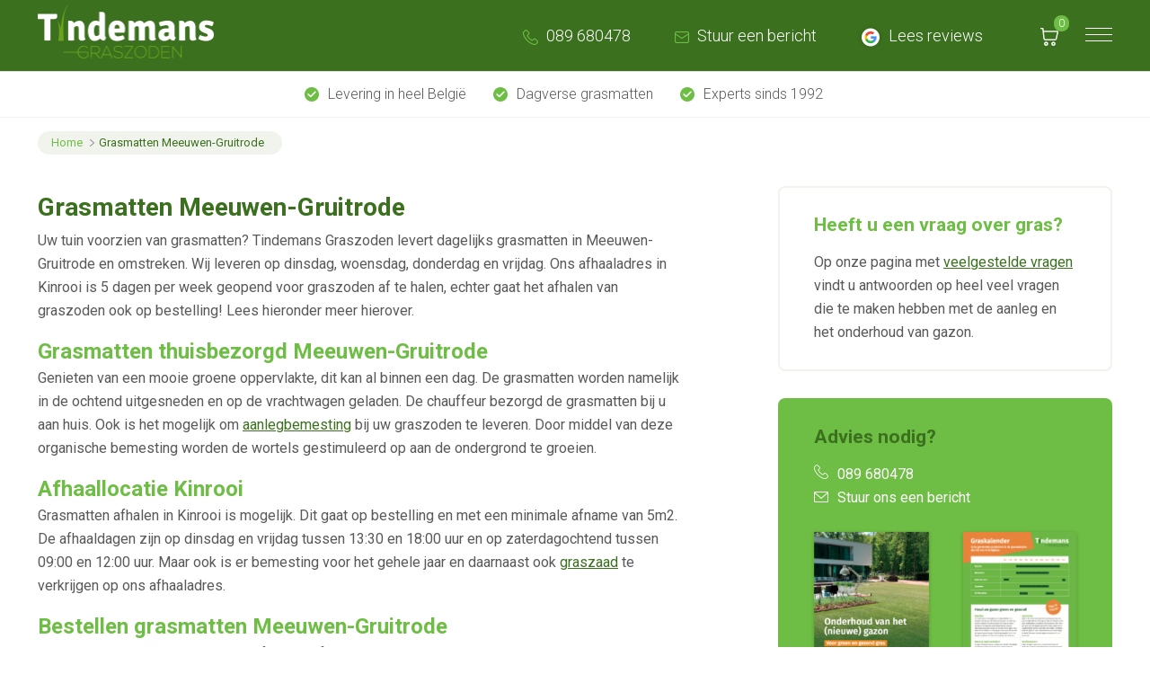

--- FILE ---
content_type: text/html; charset=UTF-8
request_url: https://www.schelfhoutgraszoden.be/grasmatten-meeuwen-gruitrode/
body_size: 102985
content:
<!DOCTYPE HTML>
<html lang="nl-NL">
<head>
	<meta charset="UTF-8" />
	<title>Tindemans Graszoden Graszoden laten leggen Meeuwen-Gruitrode | Graszoden kopen</title>
	<meta name="keywords" content="" />
	<meta name="viewport" content="width=device-width,initial-scale=1.0,maximum-scale=1.0,user-scalable=no" />
	<link rel="stylesheet" href="https://www.tindemansgraszoden.be/wp-content/themes/schelfhout/css/chota.css" />
	<link rel="stylesheet" href="https://www.tindemansgraszoden.be/wp-content/themes/schelfhout/style.css" />
	<link rel="stylesheet" href="https://www.tindemansgraszoden.be/wp-content/themes/schelfhout/css/calculator.css" />
	<link rel="stylesheet" href="https://www.tindemansgraszoden.be/wp-content/themes/schelfhout/slick/slick.css" />
	<link rel="stylesheet" href="https://www.tindemansgraszoden.be/wp-content/themes/schelfhout/slick/slick-theme.css" />
	<link rel="stylesheet" href="https://cdn.jsdelivr.net/npm/@fancyapps/ui@4.0/dist/fancybox.css" />
    <link rel="preconnect" href="https://fonts.googleapis.com" />
    <link rel="preconnect" href="https://fonts.gstatic.com" crossorigin />
    <link href="https://fonts.googleapis.com/css2?family=Roboto:ital,wght@0,300;0,400;0,700;1,300;1,400;1,700&display=swap" rel="stylesheet" />
    <script id="Cookiebot" src="https://consent.cookiebot.com/uc.js" data-cbid="12d3dcb7-b339-4118-a115-a6241c7ade0a" data-blockingmode="auto" type="text/javascript"></script>
	<script src="https://code.jquery.com/jquery-3.5.1.min.js"></script>
	<script src="https://www.tindemansgraszoden.be/wp-content/themes/schelfhout/js/calculator.js"></script>
	<script src="https://www.tindemansgraszoden.be/wp-content/themes/schelfhout/js/calculator-data.js"></script>
	<script src="https://www.tindemansgraszoden.be/wp-content/themes/schelfhout/slick/slick.min.js"></script>
	<script src="https://cdn.jsdelivr.net/npm/@fancyapps/ui@4.0/dist/fancybox.umd.js"></script>
	<script src="https://www.tindemansgraszoden.be/wp-content/themes/schelfhout/js/website.js"></script>
	<link rel="alternate" hreflang="nl-nl" href="https://www.tindemansgraszoden.nl/"/>
	<link rel="alternate" hreflang="nl-be" href="https://www.tindemansgraszoden.be/"/>
	<link rel="alternate" hreflang="fr-be" href="https://www.tindemansgraszoden.be/"/>
	<link rel="alternate" hreflang="de-de" href="https://www.tindemansrollrasen.de/"/>
	
	<meta name='robots' content='index, follow, max-image-preview:large, max-snippet:-1, max-video-preview:-1' />
	<style>img:is([sizes="auto" i], [sizes^="auto," i]) { contain-intrinsic-size: 3000px 1500px }</style>
	
<!-- Google Tag Manager for WordPress by gtm4wp.com -->
<script data-cfasync="false" data-pagespeed-no-defer>
	var gtm4wp_datalayer_name = "dataLayer";
	var dataLayer = dataLayer || [];
	const gtm4wp_use_sku_instead = false;
	const gtm4wp_currency = 'EUR';
	const gtm4wp_product_per_impression = 10;
	const gtm4wp_clear_ecommerce = false;
	const gtm4wp_datalayer_max_timeout = 2000;
</script>
<!-- End Google Tag Manager for WordPress by gtm4wp.com -->
	<!-- This site is optimized with the Yoast SEO plugin v26.3 - https://yoast.com/wordpress/plugins/seo/ -->
	<meta name="description" content="Grasmatten laten leveren in Meeuwen-Gruitrode of grasmatten zelf afhalen in Kinrooi? Kies voor Tindemans Grasmatten! &gt; &gt;" />
	<link rel="canonical" href="https://www.tindemansgraszoden.be/grasmatten-meeuwen-gruitrode/" />
	<meta property="og:locale" content="nl_NL" />
	<meta property="og:type" content="article" />
	<meta property="og:title" content="Graszoden laten leggen Meeuwen-Gruitrode | Graszoden kopen" />
	<meta property="og:description" content="Grasmatten laten leveren in Meeuwen-Gruitrode of grasmatten zelf afhalen in Kinrooi? Kies voor Tindemans Grasmatten! &gt; &gt;" />
	<meta property="og:url" content="https://www.tindemansgraszoden.be/grasmatten-meeuwen-gruitrode/" />
	<meta property="og:site_name" content="Tindemans Graszoden" />
	<meta property="article:modified_time" content="2025-04-09T12:37:16+00:00" />
	<meta name="twitter:card" content="summary_large_image" />
	<meta name="twitter:label1" content="Geschatte leestijd" />
	<meta name="twitter:data1" content="2 minuten" />
	<script type="application/ld+json" class="yoast-schema-graph">{"@context":"https://schema.org","@graph":[{"@type":"WebPage","@id":"https://www.tindemansgraszoden.be/grasmatten-meeuwen-gruitrode/","url":"https://www.tindemansgraszoden.be/grasmatten-meeuwen-gruitrode/","name":"Graszoden laten leggen Meeuwen-Gruitrode | Graszoden kopen","isPartOf":{"@id":"https://www.tindemansgraszoden.be/#website"},"datePublished":"2022-07-04T10:28:17+00:00","dateModified":"2025-04-09T12:37:16+00:00","description":"Grasmatten laten leveren in Meeuwen-Gruitrode of grasmatten zelf afhalen in Kinrooi? Kies voor Tindemans Grasmatten! > >","breadcrumb":{"@id":"https://www.tindemansgraszoden.be/grasmatten-meeuwen-gruitrode/#breadcrumb"},"inLanguage":"nl-NL","potentialAction":[{"@type":"ReadAction","target":["https://www.tindemansgraszoden.be/grasmatten-meeuwen-gruitrode/"]}]},{"@type":"BreadcrumbList","@id":"https://www.tindemansgraszoden.be/grasmatten-meeuwen-gruitrode/#breadcrumb","itemListElement":[{"@type":"ListItem","position":1,"name":"Home","item":"https://www.tindemansgraszoden.be/"},{"@type":"ListItem","position":2,"name":"Grasmatten Meeuwen-Gruitrode"}]},{"@type":"WebSite","@id":"https://www.tindemansgraszoden.be/#website","url":"https://www.tindemansgraszoden.be/","name":"Tindemans Graszoden","description":"Graszoden Limburg: levering en aanleg","potentialAction":[{"@type":"SearchAction","target":{"@type":"EntryPoint","urlTemplate":"https://www.tindemansgraszoden.be/?s={search_term_string}"},"query-input":{"@type":"PropertyValueSpecification","valueRequired":true,"valueName":"search_term_string"}}],"inLanguage":"nl-NL"}]}</script>
	<!-- / Yoast SEO plugin. -->


<link rel='stylesheet' id='wp-block-library-css' href='https://www.tindemansgraszoden.be/wp-includes/css/dist/block-library/style.min.css?ver=d22669a2aab0330950aeffae202f5528' type='text/css' media='all' />
<style id='classic-theme-styles-inline-css' type='text/css'>
/*! This file is auto-generated */
.wp-block-button__link{color:#fff;background-color:#32373c;border-radius:9999px;box-shadow:none;text-decoration:none;padding:calc(.667em + 2px) calc(1.333em + 2px);font-size:1.125em}.wp-block-file__button{background:#32373c;color:#fff;text-decoration:none}
</style>
<style id='font-awesome-svg-styles-default-inline-css' type='text/css'>
.svg-inline--fa {
  display: inline-block;
  height: 1em;
  overflow: visible;
  vertical-align: -.125em;
}
</style>
<link rel='stylesheet' id='font-awesome-svg-styles-css' href='https://www.tindemansgraszoden.be/wp-content/uploads/font-awesome/v5.15.4/css/svg-with-js.css' type='text/css' media='all' />
<style id='font-awesome-svg-styles-inline-css' type='text/css'>
   .wp-block-font-awesome-icon svg::before,
   .wp-rich-text-font-awesome-icon svg::before {content: unset;}
</style>
<style id='global-styles-inline-css' type='text/css'>
:root{--wp--preset--aspect-ratio--square: 1;--wp--preset--aspect-ratio--4-3: 4/3;--wp--preset--aspect-ratio--3-4: 3/4;--wp--preset--aspect-ratio--3-2: 3/2;--wp--preset--aspect-ratio--2-3: 2/3;--wp--preset--aspect-ratio--16-9: 16/9;--wp--preset--aspect-ratio--9-16: 9/16;--wp--preset--color--black: #000000;--wp--preset--color--cyan-bluish-gray: #abb8c3;--wp--preset--color--white: #ffffff;--wp--preset--color--pale-pink: #f78da7;--wp--preset--color--vivid-red: #cf2e2e;--wp--preset--color--luminous-vivid-orange: #ff6900;--wp--preset--color--luminous-vivid-amber: #fcb900;--wp--preset--color--light-green-cyan: #7bdcb5;--wp--preset--color--vivid-green-cyan: #00d084;--wp--preset--color--pale-cyan-blue: #8ed1fc;--wp--preset--color--vivid-cyan-blue: #0693e3;--wp--preset--color--vivid-purple: #9b51e0;--wp--preset--gradient--vivid-cyan-blue-to-vivid-purple: linear-gradient(135deg,rgba(6,147,227,1) 0%,rgb(155,81,224) 100%);--wp--preset--gradient--light-green-cyan-to-vivid-green-cyan: linear-gradient(135deg,rgb(122,220,180) 0%,rgb(0,208,130) 100%);--wp--preset--gradient--luminous-vivid-amber-to-luminous-vivid-orange: linear-gradient(135deg,rgba(252,185,0,1) 0%,rgba(255,105,0,1) 100%);--wp--preset--gradient--luminous-vivid-orange-to-vivid-red: linear-gradient(135deg,rgba(255,105,0,1) 0%,rgb(207,46,46) 100%);--wp--preset--gradient--very-light-gray-to-cyan-bluish-gray: linear-gradient(135deg,rgb(238,238,238) 0%,rgb(169,184,195) 100%);--wp--preset--gradient--cool-to-warm-spectrum: linear-gradient(135deg,rgb(74,234,220) 0%,rgb(151,120,209) 20%,rgb(207,42,186) 40%,rgb(238,44,130) 60%,rgb(251,105,98) 80%,rgb(254,248,76) 100%);--wp--preset--gradient--blush-light-purple: linear-gradient(135deg,rgb(255,206,236) 0%,rgb(152,150,240) 100%);--wp--preset--gradient--blush-bordeaux: linear-gradient(135deg,rgb(254,205,165) 0%,rgb(254,45,45) 50%,rgb(107,0,62) 100%);--wp--preset--gradient--luminous-dusk: linear-gradient(135deg,rgb(255,203,112) 0%,rgb(199,81,192) 50%,rgb(65,88,208) 100%);--wp--preset--gradient--pale-ocean: linear-gradient(135deg,rgb(255,245,203) 0%,rgb(182,227,212) 50%,rgb(51,167,181) 100%);--wp--preset--gradient--electric-grass: linear-gradient(135deg,rgb(202,248,128) 0%,rgb(113,206,126) 100%);--wp--preset--gradient--midnight: linear-gradient(135deg,rgb(2,3,129) 0%,rgb(40,116,252) 100%);--wp--preset--font-size--small: 13px;--wp--preset--font-size--medium: 20px;--wp--preset--font-size--large: 36px;--wp--preset--font-size--x-large: 42px;--wp--preset--spacing--20: 0.44rem;--wp--preset--spacing--30: 0.67rem;--wp--preset--spacing--40: 1rem;--wp--preset--spacing--50: 1.5rem;--wp--preset--spacing--60: 2.25rem;--wp--preset--spacing--70: 3.38rem;--wp--preset--spacing--80: 5.06rem;--wp--preset--shadow--natural: 6px 6px 9px rgba(0, 0, 0, 0.2);--wp--preset--shadow--deep: 12px 12px 50px rgba(0, 0, 0, 0.4);--wp--preset--shadow--sharp: 6px 6px 0px rgba(0, 0, 0, 0.2);--wp--preset--shadow--outlined: 6px 6px 0px -3px rgba(255, 255, 255, 1), 6px 6px rgba(0, 0, 0, 1);--wp--preset--shadow--crisp: 6px 6px 0px rgba(0, 0, 0, 1);}:where(.is-layout-flex){gap: 0.5em;}:where(.is-layout-grid){gap: 0.5em;}body .is-layout-flex{display: flex;}.is-layout-flex{flex-wrap: wrap;align-items: center;}.is-layout-flex > :is(*, div){margin: 0;}body .is-layout-grid{display: grid;}.is-layout-grid > :is(*, div){margin: 0;}:where(.wp-block-columns.is-layout-flex){gap: 2em;}:where(.wp-block-columns.is-layout-grid){gap: 2em;}:where(.wp-block-post-template.is-layout-flex){gap: 1.25em;}:where(.wp-block-post-template.is-layout-grid){gap: 1.25em;}.has-black-color{color: var(--wp--preset--color--black) !important;}.has-cyan-bluish-gray-color{color: var(--wp--preset--color--cyan-bluish-gray) !important;}.has-white-color{color: var(--wp--preset--color--white) !important;}.has-pale-pink-color{color: var(--wp--preset--color--pale-pink) !important;}.has-vivid-red-color{color: var(--wp--preset--color--vivid-red) !important;}.has-luminous-vivid-orange-color{color: var(--wp--preset--color--luminous-vivid-orange) !important;}.has-luminous-vivid-amber-color{color: var(--wp--preset--color--luminous-vivid-amber) !important;}.has-light-green-cyan-color{color: var(--wp--preset--color--light-green-cyan) !important;}.has-vivid-green-cyan-color{color: var(--wp--preset--color--vivid-green-cyan) !important;}.has-pale-cyan-blue-color{color: var(--wp--preset--color--pale-cyan-blue) !important;}.has-vivid-cyan-blue-color{color: var(--wp--preset--color--vivid-cyan-blue) !important;}.has-vivid-purple-color{color: var(--wp--preset--color--vivid-purple) !important;}.has-black-background-color{background-color: var(--wp--preset--color--black) !important;}.has-cyan-bluish-gray-background-color{background-color: var(--wp--preset--color--cyan-bluish-gray) !important;}.has-white-background-color{background-color: var(--wp--preset--color--white) !important;}.has-pale-pink-background-color{background-color: var(--wp--preset--color--pale-pink) !important;}.has-vivid-red-background-color{background-color: var(--wp--preset--color--vivid-red) !important;}.has-luminous-vivid-orange-background-color{background-color: var(--wp--preset--color--luminous-vivid-orange) !important;}.has-luminous-vivid-amber-background-color{background-color: var(--wp--preset--color--luminous-vivid-amber) !important;}.has-light-green-cyan-background-color{background-color: var(--wp--preset--color--light-green-cyan) !important;}.has-vivid-green-cyan-background-color{background-color: var(--wp--preset--color--vivid-green-cyan) !important;}.has-pale-cyan-blue-background-color{background-color: var(--wp--preset--color--pale-cyan-blue) !important;}.has-vivid-cyan-blue-background-color{background-color: var(--wp--preset--color--vivid-cyan-blue) !important;}.has-vivid-purple-background-color{background-color: var(--wp--preset--color--vivid-purple) !important;}.has-black-border-color{border-color: var(--wp--preset--color--black) !important;}.has-cyan-bluish-gray-border-color{border-color: var(--wp--preset--color--cyan-bluish-gray) !important;}.has-white-border-color{border-color: var(--wp--preset--color--white) !important;}.has-pale-pink-border-color{border-color: var(--wp--preset--color--pale-pink) !important;}.has-vivid-red-border-color{border-color: var(--wp--preset--color--vivid-red) !important;}.has-luminous-vivid-orange-border-color{border-color: var(--wp--preset--color--luminous-vivid-orange) !important;}.has-luminous-vivid-amber-border-color{border-color: var(--wp--preset--color--luminous-vivid-amber) !important;}.has-light-green-cyan-border-color{border-color: var(--wp--preset--color--light-green-cyan) !important;}.has-vivid-green-cyan-border-color{border-color: var(--wp--preset--color--vivid-green-cyan) !important;}.has-pale-cyan-blue-border-color{border-color: var(--wp--preset--color--pale-cyan-blue) !important;}.has-vivid-cyan-blue-border-color{border-color: var(--wp--preset--color--vivid-cyan-blue) !important;}.has-vivid-purple-border-color{border-color: var(--wp--preset--color--vivid-purple) !important;}.has-vivid-cyan-blue-to-vivid-purple-gradient-background{background: var(--wp--preset--gradient--vivid-cyan-blue-to-vivid-purple) !important;}.has-light-green-cyan-to-vivid-green-cyan-gradient-background{background: var(--wp--preset--gradient--light-green-cyan-to-vivid-green-cyan) !important;}.has-luminous-vivid-amber-to-luminous-vivid-orange-gradient-background{background: var(--wp--preset--gradient--luminous-vivid-amber-to-luminous-vivid-orange) !important;}.has-luminous-vivid-orange-to-vivid-red-gradient-background{background: var(--wp--preset--gradient--luminous-vivid-orange-to-vivid-red) !important;}.has-very-light-gray-to-cyan-bluish-gray-gradient-background{background: var(--wp--preset--gradient--very-light-gray-to-cyan-bluish-gray) !important;}.has-cool-to-warm-spectrum-gradient-background{background: var(--wp--preset--gradient--cool-to-warm-spectrum) !important;}.has-blush-light-purple-gradient-background{background: var(--wp--preset--gradient--blush-light-purple) !important;}.has-blush-bordeaux-gradient-background{background: var(--wp--preset--gradient--blush-bordeaux) !important;}.has-luminous-dusk-gradient-background{background: var(--wp--preset--gradient--luminous-dusk) !important;}.has-pale-ocean-gradient-background{background: var(--wp--preset--gradient--pale-ocean) !important;}.has-electric-grass-gradient-background{background: var(--wp--preset--gradient--electric-grass) !important;}.has-midnight-gradient-background{background: var(--wp--preset--gradient--midnight) !important;}.has-small-font-size{font-size: var(--wp--preset--font-size--small) !important;}.has-medium-font-size{font-size: var(--wp--preset--font-size--medium) !important;}.has-large-font-size{font-size: var(--wp--preset--font-size--large) !important;}.has-x-large-font-size{font-size: var(--wp--preset--font-size--x-large) !important;}
:where(.wp-block-post-template.is-layout-flex){gap: 1.25em;}:where(.wp-block-post-template.is-layout-grid){gap: 1.25em;}
:where(.wp-block-columns.is-layout-flex){gap: 2em;}:where(.wp-block-columns.is-layout-grid){gap: 2em;}
:root :where(.wp-block-pullquote){font-size: 1.5em;line-height: 1.6;}
</style>
<link rel='stylesheet' id='sqpakket-css' href='https://www.tindemansgraszoden.be/wp-content/plugins/sqpakket/public/css/sqpakket-public.css?ver=1.0.0' type='text/css' media='all' />
<link rel='stylesheet' id='woocommerce-layout-css' href='https://www.tindemansgraszoden.be/wp-content/plugins/woocommerce/assets/css/woocommerce-layout.css?ver=10.3.4' type='text/css' media='all' />
<link rel='stylesheet' id='woocommerce-smallscreen-css' href='https://www.tindemansgraszoden.be/wp-content/plugins/woocommerce/assets/css/woocommerce-smallscreen.css?ver=10.3.4' type='text/css' media='only screen and (max-width: 768px)' />
<link rel='stylesheet' id='woocommerce-general-css' href='https://www.tindemansgraszoden.be/wp-content/plugins/woocommerce/assets/css/woocommerce.css?ver=10.3.4' type='text/css' media='all' />
<style id='woocommerce-inline-inline-css' type='text/css'>
.woocommerce form .form-row .required { visibility: visible; }
</style>
<link rel='stylesheet' id='brands-styles-css' href='https://www.tindemansgraszoden.be/wp-content/plugins/woocommerce/assets/css/brands.css?ver=10.3.4' type='text/css' media='all' />
<link rel='stylesheet' id='my-woocommerce-style-css' href='https://www.tindemansgraszoden.be/wp-content/themes/schelfhout/css/woocommerce.css?ver=d22669a2aab0330950aeffae202f5528' type='text/css' media='all' />
<link rel='stylesheet' id='font-awesome-official-css' href='https://use.fontawesome.com/releases/v5.15.4/css/all.css' type='text/css' media='all' integrity="sha384-DyZ88mC6Up2uqS4h/KRgHuoeGwBcD4Ng9SiP4dIRy0EXTlnuz47vAwmeGwVChigm" crossorigin="anonymous" />
<link rel='stylesheet' id='mollie-applepaydirect-css' href='https://www.tindemansgraszoden.be/wp-content/plugins/mollie-payments-for-woocommerce/public/css/mollie-applepaydirect.min.css?ver=1762769505' type='text/css' media='screen' />
<link rel='stylesheet' id='font-awesome-official-v4shim-css' href='https://use.fontawesome.com/releases/v5.15.4/css/v4-shims.css' type='text/css' media='all' integrity="sha384-Vq76wejb3QJM4nDatBa5rUOve+9gkegsjCebvV/9fvXlGWo4HCMR4cJZjjcF6Viv" crossorigin="anonymous" />
<style id='font-awesome-official-v4shim-inline-css' type='text/css'>
@font-face {
font-family: "FontAwesome";
font-display: block;
src: url("https://use.fontawesome.com/releases/v5.15.4/webfonts/fa-brands-400.eot"),
		url("https://use.fontawesome.com/releases/v5.15.4/webfonts/fa-brands-400.eot?#iefix") format("embedded-opentype"),
		url("https://use.fontawesome.com/releases/v5.15.4/webfonts/fa-brands-400.woff2") format("woff2"),
		url("https://use.fontawesome.com/releases/v5.15.4/webfonts/fa-brands-400.woff") format("woff"),
		url("https://use.fontawesome.com/releases/v5.15.4/webfonts/fa-brands-400.ttf") format("truetype"),
		url("https://use.fontawesome.com/releases/v5.15.4/webfonts/fa-brands-400.svg#fontawesome") format("svg");
}

@font-face {
font-family: "FontAwesome";
font-display: block;
src: url("https://use.fontawesome.com/releases/v5.15.4/webfonts/fa-solid-900.eot"),
		url("https://use.fontawesome.com/releases/v5.15.4/webfonts/fa-solid-900.eot?#iefix") format("embedded-opentype"),
		url("https://use.fontawesome.com/releases/v5.15.4/webfonts/fa-solid-900.woff2") format("woff2"),
		url("https://use.fontawesome.com/releases/v5.15.4/webfonts/fa-solid-900.woff") format("woff"),
		url("https://use.fontawesome.com/releases/v5.15.4/webfonts/fa-solid-900.ttf") format("truetype"),
		url("https://use.fontawesome.com/releases/v5.15.4/webfonts/fa-solid-900.svg#fontawesome") format("svg");
}

@font-face {
font-family: "FontAwesome";
font-display: block;
src: url("https://use.fontawesome.com/releases/v5.15.4/webfonts/fa-regular-400.eot"),
		url("https://use.fontawesome.com/releases/v5.15.4/webfonts/fa-regular-400.eot?#iefix") format("embedded-opentype"),
		url("https://use.fontawesome.com/releases/v5.15.4/webfonts/fa-regular-400.woff2") format("woff2"),
		url("https://use.fontawesome.com/releases/v5.15.4/webfonts/fa-regular-400.woff") format("woff"),
		url("https://use.fontawesome.com/releases/v5.15.4/webfonts/fa-regular-400.ttf") format("truetype"),
		url("https://use.fontawesome.com/releases/v5.15.4/webfonts/fa-regular-400.svg#fontawesome") format("svg");
unicode-range: U+F004-F005,U+F007,U+F017,U+F022,U+F024,U+F02E,U+F03E,U+F044,U+F057-F059,U+F06E,U+F070,U+F075,U+F07B-F07C,U+F080,U+F086,U+F089,U+F094,U+F09D,U+F0A0,U+F0A4-F0A7,U+F0C5,U+F0C7-F0C8,U+F0E0,U+F0EB,U+F0F3,U+F0F8,U+F0FE,U+F111,U+F118-F11A,U+F11C,U+F133,U+F144,U+F146,U+F14A,U+F14D-F14E,U+F150-F152,U+F15B-F15C,U+F164-F165,U+F185-F186,U+F191-F192,U+F1AD,U+F1C1-F1C9,U+F1CD,U+F1D8,U+F1E3,U+F1EA,U+F1F6,U+F1F9,U+F20A,U+F247-F249,U+F24D,U+F254-F25B,U+F25D,U+F267,U+F271-F274,U+F279,U+F28B,U+F28D,U+F2B5-F2B6,U+F2B9,U+F2BB,U+F2BD,U+F2C1-F2C2,U+F2D0,U+F2D2,U+F2DC,U+F2ED,U+F328,U+F358-F35B,U+F3A5,U+F3D1,U+F410,U+F4AD;
}
</style>
<script type="text/javascript" src="https://www.tindemansgraszoden.be/wp-includes/js/jquery/jquery.min.js?ver=3.7.1" id="jquery-core-js"></script>
<script type="text/javascript" src="https://www.tindemansgraszoden.be/wp-includes/js/jquery/jquery-migrate.min.js?ver=3.4.1" id="jquery-migrate-js"></script>
<script type="text/javascript" src="https://www.tindemansgraszoden.be/wp-content/plugins/woocommerce/assets/js/jquery-blockui/jquery.blockUI.min.js?ver=2.7.0-wc.10.3.4" id="wc-jquery-blockui-js" defer="defer" data-wp-strategy="defer"></script>
<script type="text/javascript" src="https://www.tindemansgraszoden.be/wp-content/plugins/woocommerce/assets/js/js-cookie/js.cookie.min.js?ver=2.1.4-wc.10.3.4" id="wc-js-cookie-js" defer="defer" data-wp-strategy="defer"></script>
<script type="text/javascript" id="woocommerce-js-extra">
/* <![CDATA[ */
var woocommerce_params = {"ajax_url":"\/wp-admin\/admin-ajax.php","wc_ajax_url":"\/?wc-ajax=%%endpoint%%","i18n_password_show":"Wachtwoord weergeven","i18n_password_hide":"Wachtwoord verbergen"};
/* ]]> */
</script>
<script type="text/javascript" src="https://www.tindemansgraszoden.be/wp-content/plugins/woocommerce/assets/js/frontend/woocommerce.min.js?ver=10.3.4" id="woocommerce-js" defer="defer" data-wp-strategy="defer"></script>
<script type="text/javascript">
	           var ajaxurl = "https://www.tindemansgraszoden.be/wp-admin/admin-ajax.php";
	         </script><script type="text/javascript">
(function(url){
	if(/(?:Chrome\/26\.0\.1410\.63 Safari\/537\.31|WordfenceTestMonBot)/.test(navigator.userAgent)){ return; }
	var addEvent = function(evt, handler) {
		if (window.addEventListener) {
			document.addEventListener(evt, handler, false);
		} else if (window.attachEvent) {
			document.attachEvent('on' + evt, handler);
		}
	};
	var removeEvent = function(evt, handler) {
		if (window.removeEventListener) {
			document.removeEventListener(evt, handler, false);
		} else if (window.detachEvent) {
			document.detachEvent('on' + evt, handler);
		}
	};
	var evts = 'contextmenu dblclick drag dragend dragenter dragleave dragover dragstart drop keydown keypress keyup mousedown mousemove mouseout mouseover mouseup mousewheel scroll'.split(' ');
	var logHuman = function() {
		if (window.wfLogHumanRan) { return; }
		window.wfLogHumanRan = true;
		var wfscr = document.createElement('script');
		wfscr.type = 'text/javascript';
		wfscr.async = true;
		wfscr.src = url + '&r=' + Math.random();
		(document.getElementsByTagName('head')[0]||document.getElementsByTagName('body')[0]).appendChild(wfscr);
		for (var i = 0; i < evts.length; i++) {
			removeEvent(evts[i], logHuman);
		}
	};
	for (var i = 0; i < evts.length; i++) {
		addEvent(evts[i], logHuman);
	}
})('//www.tindemansgraszoden.be/?wordfence_lh=1&hid=FFC0E543C71B27B1246F29876B555158');
</script>
<!-- Google Tag Manager for WordPress by gtm4wp.com -->
<!-- GTM Container placement set to automatic -->
<script data-cfasync="false" data-pagespeed-no-defer type="text/javascript">
	var dataLayer_content = {"pagePostType":"page","pagePostType2":"single-page","pagePostAuthor":"Tindemans Graszoden","customerTotalOrders":0,"customerTotalOrderValue":0,"customerFirstName":"","customerLastName":"","customerBillingFirstName":"","customerBillingLastName":"","customerBillingCompany":"","customerBillingAddress1":"","customerBillingAddress2":"","customerBillingCity":"","customerBillingState":"","customerBillingPostcode":"","customerBillingCountry":"","customerBillingEmail":"","customerBillingEmailHash":"","customerBillingPhone":"","customerShippingFirstName":"","customerShippingLastName":"","customerShippingCompany":"","customerShippingAddress1":"","customerShippingAddress2":"","customerShippingCity":"","customerShippingState":"","customerShippingPostcode":"","customerShippingCountry":""};
	dataLayer.push( dataLayer_content );
</script>
<script data-cfasync="false" data-pagespeed-no-defer type="text/javascript">
(function(w,d,s,l,i){w[l]=w[l]||[];w[l].push({'gtm.start':
new Date().getTime(),event:'gtm.js'});var f=d.getElementsByTagName(s)[0],
j=d.createElement(s),dl=l!='dataLayer'?'&l='+l:'';j.async=true;j.src=
'//www.googletagmanager.com/gtm.js?id='+i+dl;f.parentNode.insertBefore(j,f);
})(window,document,'script','dataLayer','GTM-TBFL7TQ');
</script>
<!-- End Google Tag Manager for WordPress by gtm4wp.com -->	<noscript><style>.woocommerce-product-gallery{ opacity: 1 !important; }</style></noscript>
	<link rel="icon" href="https://www.tindemansgraszoden.be/wp-content/uploads/2024/10/cropped-favicon-1-1-100x100.png" sizes="32x32" />
<link rel="icon" href="https://www.tindemansgraszoden.be/wp-content/uploads/2024/10/cropped-favicon-1-1-300x300.png" sizes="192x192" />
<link rel="apple-touch-icon" href="https://www.tindemansgraszoden.be/wp-content/uploads/2024/10/cropped-favicon-1-1-300x300.png" />
<meta name="msapplication-TileImage" content="https://www.tindemansgraszoden.be/wp-content/uploads/2024/10/cropped-favicon-1-1-300x300.png" />
		<style type="text/css" id="wp-custom-css">
			.nl {
	width: 25%;
    border: 1px solid #ccc;
    padding: 5px 5px 0px;
    background: #fff;
}


.d-flex {
	display:flex;

}

.flag {
	display: inline-flex;
}

.flag a {
	margin: 0 5px 0 0;
	padding: 14px 10px;
	background: #fff;
	border: 1px solid #ccc;
	border-radius: 4px;
	cursor: hand!important;
}

.image {
	height: 16px;
	width: 23px;
	margin: 1px;
	padding: 7px 5px 0px 5px;
	background: #fff;
	background-size: cover;
}
.image a {
	width: 35px;
	height: 35px;
}

.img1 {
	background-image: url('https://www.tindemansgraszoden.nl/wp-content/uploads/2023/10/download-16.png');
}

.img2 {
	background-image: url('https://www.tindemansgraszoden.nl/wp-content/uploads/2023/10/download-17.png');
}

.img3 {
	background-image: url('https://www.tindemansgraszoden.nl/wp-content/uploads/2023/10/download-18.png');
}

.cls-active {
    background-color: #bbfabb !important;
    border-color: #00b142 !important;
}


#step1_form .col {
	margin:0 11px;
}

#calculator #steps a[disabled] {
	pointer-events: none;
}


#pickup_location_field .select2-container {
	width: 100% !important;
}

@media only screen and (max-width: 600px) {
    .woocommerce form .phone-field,.woocommerce form .e-mail-field,.woocommerce form .place-field {
        width: 100%!important;
    }
}		</style>
			
		
	<!-- Google Tag Manager -->
	<script>(function(w,d,s,l,i){w[l]=w[l]||[];w[l].push({'gtm.start':
	new Date().getTime(),event:'gtm.js'});var f=d.getElementsByTagName(s)[0],
	j=d.createElement(s),dl=l!='dataLayer'?'&l='+l:'';j.async=true;j.src=
	'//www.googletagmanager.com/gtm.js?id='+i+dl;f.parentNode.insertBefore(j,f);
	})(window,document,'script','dataLayer','GTM-TBFL7TQ');</script>
	<!-- End Google Tag Manager -->
</head>

<body>
	<noscript><iframe src="//www.googletagmanager.com/ns.html?id=GTM-TBFL7TQ" height="0" width="0" style="display:none;visibility:hidden"></iframe></noscript>
	
	<div id="header" class="fluid">
		<div class="container">
			<div class="row">
				<div class="col col-8 col-3-md">
					<a href="https://www.tindemansgraszoden.be" id="logo"><img src="https://www.tindemansgraszoden.be/wp-content/themes/schelfhout/img/logo.png" alt="Schelfhout Graszoden" width="196" height="50" /></a>
				</div>
				<div class="col col-4 col-9-md">
					<div id="nav">
						<ul>
							<li><a href="tel:089680478"><img src="https://www.tindemansgraszoden.be/wp-content/themes/schelfhout/img/nav-tel.png" alt="T" width="27" height="31" /> 089 680478</a></li>
							<li><a href="mailto:info@schelfhoutgraszoden.be"><img src="https://www.tindemansgraszoden.be/wp-content/themes/schelfhout/img/nav-mail.png" alt="M" width="26" height="31" /> Stuur een bericht</a></li>
							<li><a href="https://www.tindemansgraszoden.be/review/"><img src="https://www.tindemansgraszoden.be/wp-content/themes/schelfhout/img/nav-google.png" alt="Google reviews" width="32" height="31" /> Lees reviews</a></li>
							<li><a href="https://www.tindemansgraszoden.be/winkelwagen/"><img src="https://www.tindemansgraszoden.be/wp-content/themes/schelfhout/img/icon-cart.png" alt="Winkelwagen" width="20" height="20"> <span>0</span></a></li>
						</ul>
					</div>
					
					<div id="cart">
						<a href="https://www.tindemansgraszoden.be/winkelwagen/"><img src="https://www.tindemansgraszoden.be/wp-content/themes/schelfhout/img/icon-cart.png" alt="Winkelwagen" width="20" height="20"> <span>0</span></a>
					</div>
					
					<div id="nav-icon">
						<span></span>
						<span></span>
						<span></span>
					</div>
				</div>
				
				<div id="nav-mobile">
					<ul>
						<li id="menu-item-2390" class="menu-item menu-item-type-post_type menu-item-object-page menu-item-home menu-item-2390"><a href="https://www.tindemansgraszoden.be/">Graszoden bestellen</a></li>
<li id="menu-item-2577" class="menu-item menu-item-type-post_type menu-item-object-page menu-item-has-children menu-item-2577"><a href="https://www.tindemansgraszoden.be/onze-graszoden/">Onze graszoden</a>
<ul class="sub-menu">
	<li id="menu-item-2402" class="menu-item menu-item-type-post_type menu-item-object-page menu-item-2402"><a href="https://www.tindemansgraszoden.be/onze-graszoden/campinggras/">Campinggras</a></li>
	<li id="menu-item-2403" class="menu-item menu-item-type-post_type menu-item-object-page menu-item-2403"><a href="https://www.tindemansgraszoden.be/onze-graszoden/schaduwgras/">Schaduwgras</a></li>
	<li id="menu-item-2404" class="menu-item menu-item-type-post_type menu-item-object-page menu-item-2404"><a href="https://www.tindemansgraszoden.be/onze-graszoden/premium-speelgras/">Speelgras</a></li>
</ul>
</li>
<li id="menu-item-2396" class="menu-item menu-item-type-post_type menu-item-object-page menu-item-has-children menu-item-2396"><a href="https://www.tindemansgraszoden.be/grasonderhoud/">Grasonderhoud</a>
<ul class="sub-menu">
	<li id="menu-item-2395" class="menu-item menu-item-type-post_type menu-item-object-page menu-item-2395"><a href="https://www.tindemansgraszoden.be/grasonderhoud/gras-bemesten/">Gras bemesten</a></li>
	<li id="menu-item-2397" class="menu-item menu-item-type-post_type menu-item-object-page menu-item-2397"><a href="https://www.tindemansgraszoden.be/grasonderhoud/gras-bekalken/">Gras bekalken</a></li>
	<li id="menu-item-2528" class="menu-item menu-item-type-post_type menu-item-object-page menu-item-2528"><a href="https://www.tindemansgraszoden.be/grasonderhoud/gras-inzaaien/">Gras inzaaien</a></li>
	<li id="menu-item-2527" class="menu-item menu-item-type-post_type menu-item-object-page menu-item-2527"><a href="https://www.tindemansgraszoden.be/grasonderhoud/gras-maaien/">Gras maaien</a></li>
	<li id="menu-item-2392" class="menu-item menu-item-type-post_type menu-item-object-page menu-item-2392"><a href="https://www.tindemansgraszoden.be/grasonderhoud/gras-sproeien/">Gras sproeien</a></li>
	<li id="menu-item-2526" class="menu-item menu-item-type-post_type menu-item-object-page menu-item-2526"><a href="https://www.tindemansgraszoden.be/grasonderhoud/gras-verticuteren/">Gras verticuteren</a></li>
	<li id="menu-item-2541" class="menu-item menu-item-type-post_type menu-item-object-page menu-item-2541"><a href="https://www.tindemansgraszoden.be/oud-gras-verwijderen/">Gras verwijderen</a></li>
</ul>
</li>
<li id="menu-item-2381" class="menu-item menu-item-type-post_type menu-item-object-page menu-item-has-children menu-item-2381"><a href="https://www.tindemansgraszoden.be/grasziekten/">Grasziekten</a>
<ul class="sub-menu">
	<li id="menu-item-2375" class="menu-item menu-item-type-post_type menu-item-object-page menu-item-2375"><a href="https://www.tindemansgraszoden.be/grasziekten/bladvlekkenziekte/">Bladvlekkenziekte</a></li>
	<li id="menu-item-2376" class="menu-item menu-item-type-post_type menu-item-object-page menu-item-2376"><a href="https://www.tindemansgraszoden.be/grasziekten/emelten/">Emelten</a></li>
	<li id="menu-item-2387" class="menu-item menu-item-type-post_type menu-item-object-page menu-item-2387"><a href="https://www.tindemansgraszoden.be/grasziekten/engerlingen/">Engerlingen</a></li>
	<li id="menu-item-2529" class="menu-item menu-item-type-post_type menu-item-object-page menu-item-2529"><a href="https://www.tindemansgraszoden.be/grasziekten/hanepoot/">Hanepoot</a></li>
	<li id="menu-item-2530" class="menu-item menu-item-type-post_type menu-item-object-page menu-item-2530"><a href="https://www.tindemansgraszoden.be/grasziekten/heksenkringen-gras/">Heksenkring</a></li>
	<li id="menu-item-2531" class="menu-item menu-item-type-post_type menu-item-object-page menu-item-2531"><a href="https://www.tindemansgraszoden.be/grasziekten/mieren-gras/">Mieren</a></li>
	<li id="menu-item-2532" class="menu-item menu-item-type-post_type menu-item-object-page menu-item-2532"><a href="https://www.tindemansgraszoden.be/grasziekten/paddenstoelen-gazon/">Paddenstoelen</a></li>
	<li id="menu-item-2533" class="menu-item menu-item-type-post_type menu-item-object-page menu-item-2533"><a href="https://www.tindemansgraszoden.be/grasziekten/regenwormen-gras/">Regenwormen</a></li>
	<li id="menu-item-2534" class="menu-item menu-item-type-post_type menu-item-object-page menu-item-2534"><a href="https://www.tindemansgraszoden.be/grasziekten/mos-gazon/">Mos</a></li>
	<li id="menu-item-2535" class="menu-item menu-item-type-post_type menu-item-object-page menu-item-2535"><a href="https://www.tindemansgraszoden.be/grasziekten/roest-gras/">Roest</a></li>
	<li id="menu-item-2536" class="menu-item menu-item-type-post_type menu-item-object-page menu-item-2536"><a href="https://www.tindemansgraszoden.be/grasziekten/rooddraad-gras/">Rooddraad</a></li>
	<li id="menu-item-2537" class="menu-item menu-item-type-post_type menu-item-object-page menu-item-2537"><a href="https://www.tindemansgraszoden.be/grasziekten/sneeuwschimmel-gras/">Sneeuwschimmel</a></li>
	<li id="menu-item-3814" class="menu-item menu-item-type-post_type menu-item-object-page menu-item-3814"><a href="https://www.tindemansgraszoden.be/wildgras-in-het-gazon/">Wildgras</a></li>
</ul>
</li>
<li id="menu-item-2880" class="menu-item menu-item-type-post_type menu-item-object-page menu-item-2880"><a href="https://www.tindemansgraszoden.be/nieuws-tips/">Meer over gras</a></li>
<li id="menu-item-2660" class="menu-item menu-item-type-post_type menu-item-object-page menu-item-2660"><a href="https://www.tindemansgraszoden.be/zakelijk/">Zakelijk</a></li>
<li id="menu-item-2578" class="menu-item menu-item-type-post_type menu-item-object-page menu-item-2578"><a href="https://www.tindemansgraszoden.be/zelf-graszoden-leggen/">Zelf graszoden leggen</a></li>
<li id="menu-item-2555" class="menu-item menu-item-type-post_type menu-item-object-page menu-item-2555"><a href="https://www.tindemansgraszoden.be/veelgestelde-vragen/">Veelgestelde vragen</a></li>
<li id="menu-item-2539" class="menu-item menu-item-type-post_type menu-item-object-page menu-item-has-children menu-item-2539"><a href="https://www.tindemansgraszoden.be/contact/">Contact</a>
<ul class="sub-menu">
	<li id="menu-item-2538" class="menu-item menu-item-type-post_type menu-item-object-page menu-item-2538"><a href="https://www.tindemansgraszoden.be/afhaallocaties/">Afhaallocaties</a></li>
	<li id="menu-item-2540" class="menu-item menu-item-type-post_type menu-item-object-page menu-item-2540"><a href="https://www.tindemansgraszoden.be/contact/over-ons-2/">Over ons</a></li>
</ul>
</li>
					</ul>
				</div>
				
				<div id="mega-menu">
					<div class="container">
						<div class="row">
							<div class="col-6">
								<ul class="sub-menu menu-depth-1">
									<li class="menu-item menu-item-type-post_type menu-item-object-page menu-item-home menu-item-2390"><a href="https://www.tindemansgraszoden.be/">Graszoden bestellen</a></li>
<li class="menu-item menu-item-type-post_type menu-item-object-page menu-item-has-children menu-item-2577"><a href="https://www.tindemansgraszoden.be/onze-graszoden/">Onze graszoden</a>
<ul class="sub-menu">
	<li class="menu-item menu-item-type-post_type menu-item-object-page menu-item-2402"><a href="https://www.tindemansgraszoden.be/onze-graszoden/campinggras/">Campinggras</a></li>
	<li class="menu-item menu-item-type-post_type menu-item-object-page menu-item-2403"><a href="https://www.tindemansgraszoden.be/onze-graszoden/schaduwgras/">Schaduwgras</a></li>
	<li class="menu-item menu-item-type-post_type menu-item-object-page menu-item-2404"><a href="https://www.tindemansgraszoden.be/onze-graszoden/premium-speelgras/">Speelgras</a></li>
</ul>
</li>
<li class="menu-item menu-item-type-post_type menu-item-object-page menu-item-has-children menu-item-2396"><a href="https://www.tindemansgraszoden.be/grasonderhoud/">Grasonderhoud</a>
<ul class="sub-menu">
	<li class="menu-item menu-item-type-post_type menu-item-object-page menu-item-2395"><a href="https://www.tindemansgraszoden.be/grasonderhoud/gras-bemesten/">Gras bemesten</a></li>
	<li class="menu-item menu-item-type-post_type menu-item-object-page menu-item-2397"><a href="https://www.tindemansgraszoden.be/grasonderhoud/gras-bekalken/">Gras bekalken</a></li>
	<li class="menu-item menu-item-type-post_type menu-item-object-page menu-item-2528"><a href="https://www.tindemansgraszoden.be/grasonderhoud/gras-inzaaien/">Gras inzaaien</a></li>
	<li class="menu-item menu-item-type-post_type menu-item-object-page menu-item-2527"><a href="https://www.tindemansgraszoden.be/grasonderhoud/gras-maaien/">Gras maaien</a></li>
	<li class="menu-item menu-item-type-post_type menu-item-object-page menu-item-2392"><a href="https://www.tindemansgraszoden.be/grasonderhoud/gras-sproeien/">Gras sproeien</a></li>
	<li class="menu-item menu-item-type-post_type menu-item-object-page menu-item-2526"><a href="https://www.tindemansgraszoden.be/grasonderhoud/gras-verticuteren/">Gras verticuteren</a></li>
	<li class="menu-item menu-item-type-post_type menu-item-object-page menu-item-2541"><a href="https://www.tindemansgraszoden.be/oud-gras-verwijderen/">Gras verwijderen</a></li>
</ul>
</li>
<li class="menu-item menu-item-type-post_type menu-item-object-page menu-item-has-children menu-item-2381"><a href="https://www.tindemansgraszoden.be/grasziekten/">Grasziekten</a>
<ul class="sub-menu">
	<li class="menu-item menu-item-type-post_type menu-item-object-page menu-item-2375"><a href="https://www.tindemansgraszoden.be/grasziekten/bladvlekkenziekte/">Bladvlekkenziekte</a></li>
	<li class="menu-item menu-item-type-post_type menu-item-object-page menu-item-2376"><a href="https://www.tindemansgraszoden.be/grasziekten/emelten/">Emelten</a></li>
	<li class="menu-item menu-item-type-post_type menu-item-object-page menu-item-2387"><a href="https://www.tindemansgraszoden.be/grasziekten/engerlingen/">Engerlingen</a></li>
	<li class="menu-item menu-item-type-post_type menu-item-object-page menu-item-2529"><a href="https://www.tindemansgraszoden.be/grasziekten/hanepoot/">Hanepoot</a></li>
	<li class="menu-item menu-item-type-post_type menu-item-object-page menu-item-2530"><a href="https://www.tindemansgraszoden.be/grasziekten/heksenkringen-gras/">Heksenkring</a></li>
	<li class="menu-item menu-item-type-post_type menu-item-object-page menu-item-2531"><a href="https://www.tindemansgraszoden.be/grasziekten/mieren-gras/">Mieren</a></li>
	<li class="menu-item menu-item-type-post_type menu-item-object-page menu-item-2532"><a href="https://www.tindemansgraszoden.be/grasziekten/paddenstoelen-gazon/">Paddenstoelen</a></li>
	<li class="menu-item menu-item-type-post_type menu-item-object-page menu-item-2533"><a href="https://www.tindemansgraszoden.be/grasziekten/regenwormen-gras/">Regenwormen</a></li>
	<li class="menu-item menu-item-type-post_type menu-item-object-page menu-item-2534"><a href="https://www.tindemansgraszoden.be/grasziekten/mos-gazon/">Mos</a></li>
	<li class="menu-item menu-item-type-post_type menu-item-object-page menu-item-2535"><a href="https://www.tindemansgraszoden.be/grasziekten/roest-gras/">Roest</a></li>
	<li class="menu-item menu-item-type-post_type menu-item-object-page menu-item-2536"><a href="https://www.tindemansgraszoden.be/grasziekten/rooddraad-gras/">Rooddraad</a></li>
	<li class="menu-item menu-item-type-post_type menu-item-object-page menu-item-2537"><a href="https://www.tindemansgraszoden.be/grasziekten/sneeuwschimmel-gras/">Sneeuwschimmel</a></li>
	<li class="menu-item menu-item-type-post_type menu-item-object-page menu-item-3814"><a href="https://www.tindemansgraszoden.be/wildgras-in-het-gazon/">Wildgras</a></li>
</ul>
</li>
<li class="menu-item menu-item-type-post_type menu-item-object-page menu-item-2880"><a href="https://www.tindemansgraszoden.be/nieuws-tips/">Meer over gras</a></li>
<li class="menu-item menu-item-type-post_type menu-item-object-page menu-item-2660"><a href="https://www.tindemansgraszoden.be/zakelijk/">Zakelijk</a></li>
<li class="menu-item menu-item-type-post_type menu-item-object-page menu-item-2578"><a href="https://www.tindemansgraszoden.be/zelf-graszoden-leggen/">Zelf graszoden leggen</a></li>
<li class="menu-item menu-item-type-post_type menu-item-object-page menu-item-2555"><a href="https://www.tindemansgraszoden.be/veelgestelde-vragen/">Veelgestelde vragen</a></li>
<li class="menu-item menu-item-type-post_type menu-item-object-page menu-item-has-children menu-item-2539"><a href="https://www.tindemansgraszoden.be/contact/">Contact</a>
<ul class="sub-menu">
	<li class="menu-item menu-item-type-post_type menu-item-object-page menu-item-2538"><a href="https://www.tindemansgraszoden.be/afhaallocaties/">Afhaallocaties</a></li>
	<li class="menu-item menu-item-type-post_type menu-item-object-page menu-item-2540"><a href="https://www.tindemansgraszoden.be/contact/over-ons-2/">Over ons</a></li>
</ul>
</li>
								</ul>
							</div>
							<div class="col-6">
																	<h3>Contact en locatie</h3>			<div class="textwidget"><p>Grootbroekstraat 35<br />3640 Kinrooi (Molenbeersel)<br />België</p>
<p><a href="tel:003289680478" data-mce-href="tel:003289680478">089 680478</a><br /><a href="mailto:info@tindemansgraszoden.be" data-mce-href="mailto:info@tindemansgraszoden.be">info@tindemansgraszoden.be</a></p>
<p></p>
</div>
																	</div>
						</div>
					</div>
				</div>
				
			</div>
		</div>
	</div>
	
	<div id="usp" class="fluid">
		<div class="container">
			<div class="row text-center">
				<div class="col">
					<ul>
						<li>Levering in heel België</li>
						<li>Dagverse grasmatten</li>
						<li>Experts sinds 1992</li>
					</ul>
				</div>
			</div>
		</div>
	</div>

	<div id="breadcrumbs" class="fluid">
	<div class="container">
		<div class="row">
			<div class="col">
				<div id="breadcrumbs-inner">
					<ul><li><a href="https://www.tindemansgraszoden.be">Home</a></li>  <li>Grasmatten Meeuwen-Gruitrode</li></ul>				</div>
			</div>
		</div>
	</div>
</div>
	<div id="content" class="fluid">
		<div class="container">
			<div class="row">
				<div id="main" class="col col-12 col-8-md">
					<h1>Grasmatten Meeuwen-Gruitrode</h1>
<p>Uw tuin voorzien van grasmatten? Tindemans Graszoden levert dagelijks grasmatten in Meeuwen-Gruitrode en omstreken. Wij leveren op dinsdag, woensdag, donderdag en vrijdag. Ons afhaaladres in Kinrooi is 5 dagen per week geopend voor graszoden af te halen, echter gaat het afhalen van graszoden ook op bestelling! Lees hieronder meer hierover.</p>
<h2>Grasmatten thuisbezorgd Meeuwen-Gruitrode</h2>
<p>Genieten van een mooie groene oppervlakte, dit kan al binnen een dag. De grasmatten worden namelijk in de ochtend uitgesneden en op de vrachtwagen geladen. De chauffeur bezorgd de grasmatten bij u aan huis. Ook is het mogelijk om <a href="https://www.tindemansgraszoden.be/product-categorie/meststoffen/">aanlegbemesting</a> bij uw graszoden te leveren. Door middel van deze organische bemesting worden de wortels gestimuleerd op aan de ondergrond te groeien.</p>
<h2>Afhaallocatie Kinrooi</h2>
<p>Grasmatten afhalen in Kinrooi is mogelijk. Dit gaat op bestelling en met een minimale afname van 5m2. De afhaaldagen zijn op dinsdag en vrijdag tussen 13:30 en 18:00 uur en op zaterdagochtend tussen 09:00 en 12:00 uur. Maar ook is er bemesting voor het gehele jaar en daarnaast ook <a href="https://www.tindemansgraszoden.be/product-categorie/graszaad/">graszaad</a> te verkrijgen op ons afhaaladres.</p>
<h2>Bestellen grasmatten Meeuwen-Gruitrode</h2>
<p>Door middel van onze website, telefonisch of ook per mail is het mogelijk grasmatten te <a href="https://www.tindemansgraszoden.be/">bestellen</a>. U kunt de keuze maken uit graszoden laten leveren of zelf af te halen in Kinrooi. Het leveren van het <a href="https://www.tindemansgraszoden.be/onze-graszoden/premium-speelgras/">speelgras</a> is mogelijk vanaf 30m2, bij het afhalen is de minimale afname 5m2 graszoden.</p>
				</div>
				<div id="side" class="col col-12 col-4-md">
										
																		<div class="widget-odd widget-first widget-1 block"><h3>Heeft u een vraag over gras?</h3>			<div class="textwidget"><p>Op onze pagina met <a href="https://www.tindemansgraszoden.be/veelgestelde-vragen/">veelgestelde vragen</a> vindt u antwoorden op heel veel vragen die te maken hebben met de aanleg en het onderhoud van gazon.</p>
</div>
		</div><div class="widget-even widget-last widget-2 advies block"><h3>Advies nodig?</h3>			<div class="textwidget"><p><a href="tel:+3289680478"><img decoding="async" class="alignnone size-full wp-image-124" src="https://www.tindemansgraszoden.nl/wp-content/uploads/2021/12/icon-tel.png" sizes="(max-width: 16px) 100vw, 16px" srcset="https://www.tindemansgraszoden.nl/wp-content/uploads/2021/12/icon-tel.png 32w, https://www.tindemansgraszoden.nl/wp-content/uploads/2021/12/icon-tel-300x300.png 300w, https://www.tindemansgraszoden.nl/wp-content/uploads/2021/12/icon-tel-100x100.png 100w, https://www.tindemansgraszoden.nl/wp-content/uploads/2021/12/icon-tel-150x150.png 150w, https://www.tindemansgraszoden.nl/wp-content/uploads/2021/12/icon-tel-140x140.png 140w" alt="tel" width="16" height="16" />089 680478</a><br />
<a href="mailto:info@schelfhoutgraszoden.be"><img decoding="async" class="alignnone size-full wp-image-123" src="https://www.tindemansgraszoden.nl/wp-content/uploads/2021/12/icon-mail.png" alt="mail" width="16" height="12" />Stuur ons een bericht</a></p>
<p><a href="https://www.tindemansgraszoden.be/wp-content/uploads/2024/03/Tindemans-Graskalender-NL.pdf" target="_blank" rel="noopener"><img decoding="async" class="alignright" src="https://www.tindemansgraszoden.nl/wp-content/uploads/2021/12/graskalender.png" alt="" width="138" height="191" /><img loading="lazy" decoding="async" class="size-full wp-image-122 alignleft" src="https://www.tindemansgraszoden.nl/wp-content/uploads/2021/12/onderhoud-tips.png" alt="" width="140" height="193" srcset="https://www.tindemansgraszoden.be/wp-content/uploads/2021/12/onderhoud-tips.png 280w, https://www.tindemansgraszoden.be/wp-content/uploads/2021/12/onderhoud-tips-218x300.png 218w" sizes="auto, (max-width: 140px) 100vw, 140px" /></a></p>
</div>
		</div>															</div>
			</div>
		</div>
	</div>

	
    <div id="calculator-wrapper" class="fluid">
        <script type="text/javascript">
            var calcDataJson = {"grasses":{"speelgras":{"name":"Speelgras","pickup":{"prices":{"29":3.292452830199999791460641063167713582515716552734375,"39":3.292452830199999791460641063167713582515716552734375,"49":3.292452830199999791460641063167713582515716552734375,"59":3.292452830199999791460641063167713582515716552734375,"89":3.292452830199999791460641063167713582515716552734375,"119":3.292452830199999791460641063167713582515716552734375,"149":3.292452830199999791460641063167713582515716552734375,"199":3.292452830199999791460641063167713582515716552734375,"249":3.292452830199999791460641063167713582515716552734375,"299":3.292452830199999791460641063167713582515716552734375,"349":3.292452830199999791460641063167713582515716552734375,"399":3.292452830199999791460641063167713582515716552734375,"449":3.292452830199999791460641063167713582515716552734375,"499":3.292452830199999791460641063167713582515716552734375,"549":3.292452830199999791460641063167713582515716552734375,"599":3.292452830199999791460641063167713582515716552734375,"649":3.292452830199999791460641063167713582515716552734375,"699":3.292452830199999791460641063167713582515716552734375,"749":3.292452830199999791460641063167713582515716552734375,"799":3.292452830199999791460641063167713582515716552734375,"849":3.292452830199999791460641063167713582515716552734375,"899":3.292452830199999791460641063167713582515716552734375,"949":3.292452830199999791460641063167713582515716552734375,"999":3.292452830199999791460641063167713582515716552734375,"1049":3.292452830199999791460641063167713582515716552734375,"1099":3.292452830199999791460641063167713582515716552734375,"1149":3.292452830199999791460641063167713582515716552734375,"1200":3.292452830199999791460641063167713582515716552734375}},"delivery":{"prices":{"1000-1999":{"29":-1,"39":6.0081761006289298165938816964626312255859375,"49":5.52641509433961974906424075015820562839508056640625,"59":5.1113207547169796640673666843213140964508056640625,"89":4.80314465408805002510916892788372933864593505859375,"119":4.5148846960167698938448666012845933437347412109375,"149":4.35786163522012959248286279034800827503204345703125,"199":4.30283018867924038630690120044164359569549560546875,"249":4.16415094339622982033688458614051342010498046875,"299":4.1047169811320696197753932210616767406463623046875,"349":4.0512578616352197258265732671134173870086669921875,"399":4.04999999999999982236431605997495353221893310546875,"449":4.04999999999999982236431605997495353221893310546875,"499":4,"549":3.899999999999999911182158029987476766109466552734375,"599":4,"649":4,"699":4,"749":4,"799":4,"849":4,"899":4,"949":4,"999":4,"1049":4,"1099":4,"1149":4,"1200":4},"2000-3999":{"29":-1,"39":5.63081761006289038817840264528058469295501708984375,"49":5.19622641509433957907049261848442256450653076171875,"59":4.87547169811321001731130309053696691989898681640625,"89":4.6616352201257900134123701718635857105255126953125,"119":4.4205450733752602587856017635203897953033447265625,"149":4.26352201257861995742359795258380472660064697265625,"199":4.20849056603773963303183336392976343631744384765625,"249":4.116981132075469673736733966507017612457275390625,"299":4.0575471698113201313162790029309689998626708984375,"349":4.0512578616352197258265732671134173870086669921875,"399":3.95000000000000017763568394002504646778106689453125,"449":3.95000000000000017763568394002504646778106689453125,"499":3.850000000000000088817841970012523233890533447265625,"549":3.850000000000000088817841970012523233890533447265625,"599":3.75,"649":3.75,"699":3.75,"749":3.75,"799":3.649999999999999911182158029987476766109466552734375,"849":3.649999999999999911182158029987476766109466552734375,"899":3.649999999999999911182158029987476766109466552734375,"949":3.649999999999999911182158029987476766109466552734375,"999":3.649999999999999911182158029987476766109466552734375,"1049":3.649999999999999911182158029987476766109466552734375,"1099":3.649999999999999911182158029987476766109466552734375,"1149":3.649999999999999911182158029987476766109466552734375,"1200":3.649999999999999911182158029987476766109466552734375},"4000-8999":{"29":-1,"39":6.0081761006289298165938816964626312255859375,"49":5.52641509433961974906424075015820562839508056640625,"59":5.1113207547169796640673666843213140964508056640625,"89":4.80314465408805002510916892788372933864593505859375,"119":4.5148846960167698938448666012845933437347412109375,"149":4.35786163522012959248286279034800827503204345703125,"199":4.30283018867924038630690120044164359569549560546875,"249":4.16415094339622982033688458614051342010498046875,"299":4.1047169811320696197753932210616767406463623046875,"349":4.0512578616352197258265732671134173870086669921875,"399":4.04999999999999982236431605997495353221893310546875,"449":4.04999999999999982236431605997495353221893310546875,"499":4,"549":4,"599":4,"649":4,"699":4,"749":4,"799":4,"849":4,"899":4,"949":4,"999":4,"1049":4,"1099":4,"1149":4,"1200":4},"9000-9999":{"29":-1,"39":5.63081761006289038817840264528058469295501708984375,"49":5.19622641509433957907049261848442256450653076171875,"59":4.87547169811321001731130309053696691989898681640625,"89":4.6616352201257900134123701718635857105255126953125,"119":4.4205450733752602587856017635203897953033447265625,"149":4.26352201257861995742359795258380472660064697265625,"199":4.20849056603773963303183336392976343631744384765625,"249":4.116981132075469673736733966507017612457275390625,"299":4.0575471698113201313162790029309689998626708984375,"349":4.0512578616352197258265732671134173870086669921875,"399":4.04999999999999982236431605997495353221893310546875,"449":4.04999999999999982236431605997495353221893310546875,"499":4,"549":4,"599":4,"649":4,"699":4,"749":4,"799":4,"849":4,"899":4,"949":4,"999":4,"1049":4,"1099":4,"1149":4,"1200":4}}}},"recreatiegras":{"name":"Campinggras","pickup":{"prices":{"29":-1,"39":-1,"49":-1,"59":-1,"89":-1,"99":-1,"119":3.00943396220000014551487765857018530368804931640625,"149":3.00943396220000014551487765857018530368804931640625,"199":3.00943396220000014551487765857018530368804931640625,"249":3.00943396220000014551487765857018530368804931640625,"299":3.00943396220000014551487765857018530368804931640625,"349":3.00943396220000014551487765857018530368804931640625,"399":3.00943396220000014551487765857018530368804931640625,"449":3.00943396220000014551487765857018530368804931640625,"499":3.00943396220000014551487765857018530368804931640625,"549":3.00943396220000014551487765857018530368804931640625,"599":3.00943396220000014551487765857018530368804931640625,"649":3.00943396220000014551487765857018530368804931640625,"699":3.00943396220000014551487765857018530368804931640625,"749":3.00943396220000014551487765857018530368804931640625,"799":3.00943396220000014551487765857018530368804931640625,"849":3.00943396220000014551487765857018530368804931640625,"899":3.00943396220000014551487765857018530368804931640625,"949":3.00943396220000014551487765857018530368804931640625,"999":3.00943396220000014551487765857018530368804931640625,"1049":3.00943396220000014551487765857018530368804931640625,"1099":3.00943396220000014551487765857018530368804931640625,"1149":3.00943396220000014551487765857018530368804931640625,"1200":3.00943396220000014551487765857018530368804931640625}},"delivery":{"prices":{"1000-1999":{"29":-1,"39":-1,"49":-1,"59":-1,"89":-1,"99":-1,"119":4.32620545073374973554791722563095390796661376953125,"149":4.16918238993711032236433311481960117816925048828125,"199":4.11415094339622999797256852616555988788604736328125,"249":3.975471698113210106129145060549490153789520263671875,"299":3.91603773584906011961948024691082537174224853515625,"349":3.862578616352200011618833741522394120693206787109375,"399":3.861320754716980108156576534383930265903472900390625,"449":3.861320754716980108156576534383930265903472900390625,"499":3.81132075471697984170305062434636056423187255859375,"549":3.71132075471698019697441850439645349979400634765625,"599":3.81132075471697984170305062434636056423187255859375,"649":3.81132075471697984170305062434636056423187255859375,"699":3.81132075471697984170305062434636056423187255859375,"749":3.81132075471697984170305062434636056423187255859375,"799":3.81132075471697984170305062434636056423187255859375,"849":3.81132075471697984170305062434636056423187255859375,"899":3.81132075471697984170305062434636056423187255859375,"949":3.81132075471697984170305062434636056423187255859375,"999":3.81132075471697984170305062434636056423187255859375,"1049":3.81132075471697984170305062434636056423187255859375,"1099":3.81132075471697984170305062434636056423187255859375,"1149":3.81132075471697984170305062434636056423187255859375,"1200":3.81132075471697984170305062434636056423187255859375},"2000-3999":{"29":-1,"39":-1,"49":-1,"59":-1,"89":-1,"99":-1,"119":4.23186582809224010048865238786675035953521728515625,"149":4.07484276729559979912664857693016529083251953125,"199":4.01981132075472036291330368840135633945465087890625,"249":3.928301886792449959528994440915994346141815185546875,"299":3.86886792452829997301932962727732956409454345703125,"349":3.862578616352200011618833741522394120693206787109375,"399":3.761320754716980019338734564371407032012939453125,"449":3.761320754716980019338734564371407032012939453125,"499":3.661320754716979930520892594358883798122406005859375,"549":3.661320754716979930520892594358883798122406005859375,"599":3.56132075471697984170305062434636056423187255859375,"649":3.56132075471697984170305062434636056423187255859375,"699":3.56132075471697984170305062434636056423187255859375,"749":3.56132075471697984170305062434636056423187255859375,"799":3.46132075471698019697441850439645349979400634765625,"849":3.46132075471698019697441850439645349979400634765625,"899":3.46132075471698019697441850439645349979400634765625,"949":3.46132075471698019697441850439645349979400634765625,"999":3.46132075471698019697441850439645349979400634765625,"1049":3.46132075471698019697441850439645349979400634765625,"1099":3.46132075471698019697441850439645349979400634765625,"1149":3.46132075471698019697441850439645349979400634765625,"1200":3.46132075471698019697441850439645349979400634765625},"4000-8999":{"29":-1,"39":-1,"49":-1,"59":-1,"89":-1,"99":-1,"119":4.32620545073374973554791722563095390796661376953125,"149":4.16918238993711032236433311481960117816925048828125,"199":4.11415094339622999797256852616555988788604736328125,"249":3.975471698113210106129145060549490153789520263671875,"299":3.91603773584906011961948024691082537174224853515625,"349":3.862578616352200011618833741522394120693206787109375,"399":3.861320754716980108156576534383930265903472900390625,"449":3.861320754716980108156576534383930265903472900390625,"499":3.81132075471697984170305062434636056423187255859375,"549":3.81132075471697984170305062434636056423187255859375,"599":3.81132075471697984170305062434636056423187255859375,"649":3.81132075471697984170305062434636056423187255859375,"699":3.81132075471697984170305062434636056423187255859375,"749":3.81132075471697984170305062434636056423187255859375,"799":3.81132075471697984170305062434636056423187255859375,"849":3.81132075471697984170305062434636056423187255859375,"899":3.81132075471697984170305062434636056423187255859375,"949":3.81132075471697984170305062434636056423187255859375,"999":3.81132075471697984170305062434636056423187255859375,"1049":3.81132075471697984170305062434636056423187255859375,"1099":3.81132075471697984170305062434636056423187255859375,"1149":3.81132075471697984170305062434636056423187255859375,"1200":3.81132075471697984170305062434636056423187255859375},"9000-9999":{"29":-1,"39":-1,"49":-1,"59":-1,"89":-1,"99":-1,"119":4.23186582809224010048865238786675035953521728515625,"149":4.07484276729559979912664857693016529083251953125,"199":4.01981132075472036291330368840135633945465087890625,"249":3.928301886792449959528994440915994346141815185546875,"299":3.86886792452829997301932962727732956409454345703125,"349":3.862578616352200011618833741522394120693206787109375,"399":3.861320754716980108156576534383930265903472900390625,"449":3.861320754716980108156576534383930265903472900390625,"499":3.81132075471697984170305062434636056423187255859375,"549":3.81132075471697984170305062434636056423187255859375,"599":3.81132075471697984170305062434636056423187255859375,"649":3.81132075471697984170305062434636056423187255859375,"699":3.81132075471697984170305062434636056423187255859375,"749":3.81132075471697984170305062434636056423187255859375,"799":3.81132075471697984170305062434636056423187255859375,"849":3.81132075471697984170305062434636056423187255859375,"899":3.81132075471697984170305062434636056423187255859375,"949":3.81132075471697984170305062434636056423187255859375,"999":3.81132075471697984170305062434636056423187255859375,"1049":3.81132075471697984170305062434636056423187255859375,"1099":3.81132075471697984170305062434636056423187255859375,"1149":3.81132075471697984170305062434636056423187255859375,"1200":3.81132075471697984170305062434636056423187255859375}}}}},"laying":{"prices":{"29":-1,"49":6.61000000000000031974423109204508364200592041015625,"99":5.79000000000000003552713678800500929355621337890625,"199":5.37000000000000010658141036401502788066864013671875,"1499":4.95999999999999996447286321199499070644378662109375}},"extras":{"fertilization":{"name":"Bemesting","price":16.93396226415094218964441097341477870941162109375,"surface":100},"chalk":{"name":"Kalk","price":9.386792452830189148471617954783141613006591796875,"surface":100}},"names":{"pickup":"Afhalen","delivery":"Bezorgen","laying":"Legservice"},"postal_codes":[{"start":"1000","end":"1999"},{"start":"2000","end":"3999"},{"start":"4000","end":"8999"},{"start":"9000","end":"9999"}],"invalid_postal_codes":{"delivery":["1015","1016","1017","1018","1790","1791","1792","1793","1794","1795","1796","1797","8881","8882","8883","8884","8885","8886","8887","8888","8889","8890","8891","8892","8893","8894","8895","8896","8897","8899","9161","9162","9163","9164","9166"],"laying":["1790","1797","8899","8881","8882","8883","8884","8885","8886","8897","9161","9164","9166","1015","1016","1017","1018"]},"vat":{"shipping":1.060000000000000053290705182007513940334320068359375,"products":1.060000000000000053290705182007513940334320068359375,"extras":1.060000000000000053290705182007513940334320068359375}};
        </script>
        <!-- <pre style="display: none;"></pre>
        <pre style="display: none;"></pre> -->
    	<div class="container">
    		<div class="row">
    			<div class="col">
    				<div id="calculator" data-postal_codes='[{"start":"1000","end":"1999"},{"start":"2000","end":"3999"},{"start":"4000","end":"8999"},{"start":"9000","end":"9999"}]' data-vat='{"shipping":1.060000000000000053290705182007513940334320068359375,"products":1.060000000000000053290705182007513940334320068359375,"extras":1.060000000000000053290705182007513940334320068359375}'>
    					<div class="calculator-step step1">
    						<div class="row">
    							<div class="col-7 col-8-md">
    								<h1>Bereken de prijs van uw graszoden!</h1>
    								<p>Graszoden bezorgen of afhalen op een van onze locaties! Bezorging is mogelijk vanaf 30 m<sup>2</sup>.</p>
    							</div>
    							<div class="col-5 col-4-md">
    								<div id="dates">
    									<span>Eerstvolgende leverdata</span>
    									<div id="days">
                                            <div class="day">
                                                &nbsp;<br>
                                                <span>Laden...</span><br>
                                                &nbsp;
                                            </div>
                                            									</div>
    								</div>

    							</div>
    						</div>
    						<form class="row step1-form" id="step1_form">
							<div class="col col-2">
    								<label>Land</label>
    							
									<div class="d-flex1">
									<div class="flag">
									<a href="" class="cls-active"><div class="image img2">
									
									&nbsp;
									</div>
									</a>
									
									
									<a href="https://www.tindemansgraszoden.nl/"  target="_blank">
									<div class="image img1">
									
									&nbsp;
									</div></a>
									
									
									
									<a href="https://www.rollrasen-preis.de/"  target="_blank"><div class="image img3">
									
									&nbsp;
									</div></a></div></div>
    							</div>
    							<div class="col col-3">
    								<label>Vierkante meter</label>
    								<input type="number" step="1" min="1" id="surface" name="surface" required>
    							</div>
    							<div class="col col-2">
    								<label>Wat is uw postcode?</label>
    								<input type="text" placeholder="Postcode" value="" id="postal_code" name="postal_code" required>
    							</div>
    							<div class="col col-2" style="display:none;">
    								<label>Huisnummer</label>
    								<input type="text" placeholder="Huisnr." value="" id="number" name="number">
    							</div>
    							<div class="col col-2">
    								<label>Kies uw grassoort</label>
    								<select id="grass" name="grass">
    				                    									<option value="speelgras" data-prices='{"29":3.292452830199999791460641063167713582515716552734375,"39":3.292452830199999791460641063167713582515716552734375,"49":3.292452830199999791460641063167713582515716552734375,"59":3.292452830199999791460641063167713582515716552734375,"89":3.292452830199999791460641063167713582515716552734375,"119":3.292452830199999791460641063167713582515716552734375,"149":3.292452830199999791460641063167713582515716552734375,"199":3.292452830199999791460641063167713582515716552734375,"249":3.292452830199999791460641063167713582515716552734375,"299":3.292452830199999791460641063167713582515716552734375,"349":3.292452830199999791460641063167713582515716552734375,"399":3.292452830199999791460641063167713582515716552734375,"449":3.292452830199999791460641063167713582515716552734375,"499":3.292452830199999791460641063167713582515716552734375,"549":3.292452830199999791460641063167713582515716552734375,"599":3.292452830199999791460641063167713582515716552734375,"649":3.292452830199999791460641063167713582515716552734375,"699":3.292452830199999791460641063167713582515716552734375,"749":3.292452830199999791460641063167713582515716552734375,"799":3.292452830199999791460641063167713582515716552734375,"849":3.292452830199999791460641063167713582515716552734375,"899":3.292452830199999791460641063167713582515716552734375,"949":3.292452830199999791460641063167713582515716552734375,"999":3.292452830199999791460641063167713582515716552734375,"1049":3.292452830199999791460641063167713582515716552734375,"1099":3.292452830199999791460641063167713582515716552734375,"1149":3.292452830199999791460641063167713582515716552734375,"1200":3.292452830199999791460641063167713582515716552734375}' data-title="Speelgras">Speelgras</option>
    				                        									<option value="recreatiegras" data-prices='{"29":-1,"39":-1,"49":-1,"59":-1,"89":-1,"99":-1,"119":3.00943396220000014551487765857018530368804931640625,"149":3.00943396220000014551487765857018530368804931640625,"199":3.00943396220000014551487765857018530368804931640625,"249":3.00943396220000014551487765857018530368804931640625,"299":3.00943396220000014551487765857018530368804931640625,"349":3.00943396220000014551487765857018530368804931640625,"399":3.00943396220000014551487765857018530368804931640625,"449":3.00943396220000014551487765857018530368804931640625,"499":3.00943396220000014551487765857018530368804931640625,"549":3.00943396220000014551487765857018530368804931640625,"599":3.00943396220000014551487765857018530368804931640625,"649":3.00943396220000014551487765857018530368804931640625,"699":3.00943396220000014551487765857018530368804931640625,"749":3.00943396220000014551487765857018530368804931640625,"799":3.00943396220000014551487765857018530368804931640625,"849":3.00943396220000014551487765857018530368804931640625,"899":3.00943396220000014551487765857018530368804931640625,"949":3.00943396220000014551487765857018530368804931640625,"999":3.00943396220000014551487765857018530368804931640625,"1049":3.00943396220000014551487765857018530368804931640625,"1099":3.00943396220000014551487765857018530368804931640625,"1149":3.00943396220000014551487765857018530368804931640625,"1200":3.00943396220000014551487765857018530368804931640625}' data-title="Campinggras">Campinggras</option>
    				                        								</select>
    							</div>
    							<div class="col col-3">
    								<label>&nbsp;</label>
    								<input type="submit" value="Bereken uw prijs">
    							</div>
    						</form>
    					</div>

    					<div class="calculator-step step2" style="display: none;">
    						<div class="row">
    							<div class="col-9">
    								<h1><span class="total-surface">100</span> m<sup>2</sup> <span class="grass-title">speelgras</span>. Maak uw keuze</h1>
    								<p>Onze graszoden zijn 250 cm lang, 40 cm breed en wegen tussen de 15 en 18 kg per stuk.</p>
    							</div>
    							<div class="col-3">
    								<div id="steps">
    									<a href="#" class="change-step" data-step="1">1</a>
    									<a href="#" class="active">2</a>
    									<a href="#" class="change-step" data-step="3" disabled>3</a>
    								</div>
    							</div>
    						</div>
    						<div class="row">
    							<form class="col-6 choice delivery-choice pickup step2-form" id="step2_form_delivery">
                                    <input type="hidden" name="delivery" value="pickup" data-title="Afhalen"/>
    								<h2>Afhalen</h2>
    								<ul class="check">
    									<li>Afhalen op één van onze <a href="/afhaallocaties" target="_blank">locaties</a></li>
    									<li>5 dagen per week mogelijk</li>
    									<li>Afhalen op zaterdagochtend</li>
    									<li>Geschikt voor alle aantallen</li>
    									<li>Direct persoonlijk advies</li>
    									<li>Inclusief onderhoudskalender</li>
    								</ul>
    								<p><span class="price"><span class="price-pickup"></span></span><br> <span class="price-sub">Totaalprijs incl. BTW - <span class="total-surface"></span>m<sup>2</sup> graszoden</span></p>
    								<button class="button primary chevron choose-delivery" data-delivery="0">Afhalen en volgende stap</button>
    							</form>
    							<form class="col-6 choice delivery-choice delivery step2-form" data-prices='null' data-price-classes='null' id="step2_form_delivery">
                                    <input type="hidden" name="delivery" value="delivery" data-title="Bezorgen"/>
    								<h2>Bezorgen</h2>
    								<ul class="check">
    									<li>Levering bij u aan huis</li>
    									<li>Er hoeft niemand thuis te zijn</li>
    									<li>5 dagen per week mogelijk (maandag en zaterdag in overleg)</li>
    									<li>Mogelijkheid om contant bij levering te betalen </li>
    									<li>Vooraf een bericht met een tijdsindicatie</li>
    									<li>Inclusief onderhoudskalender</li>
    								</ul>
    								<p><span class="price"><span class="price-delivery"></span></span><br> <span class="price-sub">Totaalprijs incl. BTW - <span class="total-surface"></span>m<sup>2</sup> graszoden</span></p>
    								<button class="button primary chevron choose-delivery" data-delivery="1">Bezorgen en volgende stap</button>
    							</form>
								<!--
    							<form class="col-4 choice laying step2-form" data-prices='' id="step2_form_delivery">
                                    <input type="hidden" name="delivery" value="laying" data-title="" />
    								<h2></h2>
    								<ul class="check">
    									<li></li>
    									<li></li>
    									<li></li>
    									<li></li>
    									<li></li>
    									<li></li>
    									<li></li>
    									<li></li>
    								</ul>
    								<p><span class="price">></p>
    								<button class="button primary chevron choose-service"></button>
    							</form>
								-->
    						</div>
    					</div>

    					<div class="calculator-step step3" style="display: none;">
    						<div class="row">
    							<div class="col-9">
    								<h1>Opties toevoegen</h1>
    								<p>Speciaal voor uw keuze hebben we precies de benodigde mest en kalk berekend. Voeg het toe aan uw bestelling zodat het gras perfect aanslaat en groeit.</p>
    							</div>
    							<div class="col-3">
    								<div id="steps">
                                        <a href="#" class="change-step" data-step="1">1</a>
    									<a href="#" class="change-step" data-step="2">2</a>
    									<a href="#" class="active" disabled>3</a>
    								</div>
    							</div>
    						</div>
    						<div class="row">
                                <form id="step3_form_fertilization" class="col-4 choice step3-form">
                                                                        <input type="hidden" name="extra" value="fertilization" data-price="18.820755" data-surface="50" data-title="Bemesting" />
    								<h2>Bemesting</h2>
    								<ul class="check">
    									<li>Precies genoeg voor <span class="total-surface"></span>m<sup>2</sup></li>
    									<li>Organische meststof</li>
    									<li>Langewerkende, startersbemesting</li>
    									<li>Levering in 40L zakken</li>
    								</ul>
    								<!-- <img src="https://www.tindemansgraszoden.be/wp-content/themes/schelfhout/img/foto-kalk.jpg" alt="Kalk" width="104" height="125" /> -->
                                    <img width="104" height="125" src="https://www.tindemansgraszoden.be/wp-content/uploads/2022/02/Humusbalans-104x125.jpg" class="attachment-calculator_thumb size-calculator_thumb wp-post-image" alt="Humusbalans" decoding="async" loading="lazy" />                                    <p class="left" style="margin-top:-30px;">
                                        <span class="price"><span class="price-fertilization"></span></span><br />
                                        <span class="price-sub">Totaalprijs incl. BTW - <span class="total-surface"></span>m<sup>2</sup> graszoden</span>
                                    </p>
    								<button class="button add">
                                        <img src="https://www.tindemansgraszoden.be/wp-content/themes/schelfhout/img/button-add.png" alt="+" width="28" height="28" /> Toevoegen                                    </button>
                                    <span class="button added">
                                        <i class="fas fa-check-circle"></i> Toegevoegd                                    </span>
                                    <button class="button remove">
                                        Annuleren                                    </button>
    							</form>
    							<form id="step3_form_chalk" class="col-4 choice step3-form">
                                                                        <input type="hidden" name="extra" value="chalk" data-price="14.103774" data-surface="50" data-title="Kalk" />
    								<h2>Kalk</h2>
    								<ul class="check">
    									<li>Precies genoeg voor <span class="total-surface"></span>m<sup>2</sup></li>
    									<li>Met extra Magnesium en Calcium</li>
    									<li>Een werking van 3 maanden</li>
    									<li>Levering in handige emmers</li>
    								</ul>
    								<!-- <img src="https://www.tindemansgraszoden.be/wp-content/themes/schelfhout/img/foto-kalk.jpg" alt="Kalk" width="104" height="125" /> -->
                                    <img width="104" height="125" src="https://www.tindemansgraszoden.be/wp-content/uploads/2021/11/Kalk-104x125.jpg" class="attachment-calculator_thumb size-calculator_thumb wp-post-image" alt="Kalkkorrels" decoding="async" loading="lazy" />    								<p class="left" style="margin-top:-30px;"><span class="price"><span class="price-chalk"></span></span><br /> <span class="price-sub">Totaalprijs incl. BTW - <span class="total-surface"></span>m<sup>2</sup> graszoden</span></p>
                                    <button class="button add">
                                        <img src="https://www.tindemansgraszoden.be/wp-content/themes/schelfhout/img/button-add.png" alt="+" width="28" height="28" /> Toevoegen                                    </button>
                                    <span class="button added">
                                        <i class="fas fa-check-circle"></i> Toegevoegd                                    </span>
                                    <button class="button remove">
                                        Annuleren                                    </button>
    							</form>
    							<form id="submit_form" class="col-4 summary" action="https://www.tindemansgraszoden.be/wp-admin/admin-ajax.php">
    								<h2>Uw keuze tot nu toe</h2>
    								<table>
    									<tbody><tr>
    										<td>Oppervlakte</td>
    										<td><span class="total-surface"></span> m<sup>2</sup></td>
    									</tr>
    									<tr>
    										<td>Soort gras</td>
    										<td><span class="grass-title"></td>
    									</tr>
    									<tr class="show-delivery">
    										<td>Service</td>
    										<td><span class="delivery-type"></span></td>
    									</tr>
    									<tr>
    										<td>Opties</td>
    										<td>
                                                <span class="show-chalk">
                                                    Kalk + <span class="price-chalk"></span><br>
                                                </span>
                                                <span class="show-fertilization">
                                                    Bemesting + <span class="price-fertilization"></span><br>
                                                </span>
                                            </td>
    									</tr>
    									<tr>
    										<td>Totaalprijs</td>
    										<td><strong class="price"><span class="price-total">295,00</span></strong> incl BTW</td>
    									</tr>
    								</tbody></table>
                                    <input type="hidden" name="action" value="sq_add_to_cart_special" />
                                    <input type="hidden" class="postal-code-raw" name="postal_code" value="" />
                                    <input type="hidden" class="number-raw" name="number" value="" />
                                    <input type="hidden" class="grass-raw" name="grass" value="" />
                                    <input type="hidden" class="total-surface-raw" name="total_surface" value="" />
                                    <input type="hidden" class="delivery-raw" name="delivery" value="" />
                                    <input type="hidden" class="extras-raw" name="extras" value="" />
    								<button class="button primary chevron">Doorgaan naar winkelwagen</button>
    							</form>
    						</div>
    					</div>

    					<form class="calculator-step step4 step4-form" style="display: none;" action="https://www.tindemansgraszoden.be/wp-admin/admin-ajax.php" method="POST" enctype="multipart/form-data">
                            <input type="hidden" name="action" value="sq_submit_request" />
                            <input type="hidden" class="postal-code-raw" name="postal_code" value="" />
                            <input type="hidden" class="number-raw" name="number" value="" />
                            <input type="hidden" class="grass-raw" name="grass" value="" />
                            <input type="hidden" class="total-surface-raw" name="total_surface" value="" />
                            <input type="hidden" class="delivery-raw" name="delivery" value="" />
                            <input type="hidden" class="extras-raw" name="extras" value="" />
    						<div class="row">
    							<div class="col-9">
    								<h1>Offerteaanvraag graszoden laten leggen</h1>
    								<p>Vult u onderstaand uw gegevens in en wij nemen zo snel mogelijk contact met u op.</p>
    							</div>
    							<div class="col-3 text-right">
    								<a href="#" class="button back change-step" data-step="2">Kies een ander pakket</a>
    							</div>
    						</div>
    						<div class="row">
    							<div class="col-8 choice">
                                    <div class="row">
                                        <div class="col-12">
                                            <div class="error"></div>
                                        </div>
                                    </div>
    								<div class="row">
    									<div class="col">
    										<label>Uw naam *</label>
    										<input type="text" name="name" placeholder="John Doe">
    									</div>
    									<div class="col">
    										<label>Foto (Max. 2MB) – optioneel</label>
    										<input type="file" name="photo" capture="environment" accept=".jpg,.jpet,image/jpeg,png,image/png,.gif,image/gif"/>
    									</div>
    								</div>
    								<div class="row">
    									<div class="col">
    										<label>E-mailadres *</label>
    										<input type="email" name="email" placeholder="john.doe@voorbeeldmail.nl">
    									</div>
    									<div class="col">
    										<label>Telefoonnummer *</label>
    										<input type="tel" name="tel" placeholder="0495631000">
    									</div>
    								</div>
    								<div class="row">
    									<div class="col">
    										<label>Eventuele opmerking of vraag</label>
    										<textarea name="question"></textarea>
                                            <input type="checkbox" name="contact_me_by_fax_only" id="contact_me_by_fax_only" value="1" style="display:none !important" tabindex="-1" autocomplete="off">
    									</div>
    								</div>
    								<div class="row">
    									<div class="col is-right">
    										<input type="submit" value="Aanvraag versturen">
    									</div>
    								</div>
    							</div>
    							<div class="col-4 summary">
    								<h2>Aanvraag gegevens</h2>
    								<table>
    									<tbody><tr>
    										<td>Postcode</td>
    										<td class="postal-code">6006KM</td>
    									</tr>
    									<tr>
    										<td>Huisnummer</td>
    										<td class="numer">123</td>
    									</tr>
    									<tr>
    										<td>Oppervlakte</td>
    										<td><span class="total-surface">100</span> m<sup>2</sup></td>
    									</tr>
    									<tr>
    										<td>Soort gras</td>
    										<td class="grass-title">Speelgras</td>
    									</tr>
    									<tr>
    										<td>Bemesting</td>
    										<td>incl. gratis bemesting</td>
    									</tr>
    								</tbody></table>
    							</div>
    						</form>
    					</div>
                        <div class="calculator-step step5" style="display: none;">
                            <div class="row">
                                <div class="col-9">
                                    <h1>Yes! De eerste stap naar een groener gazon.</h1>
                                    <p> Er zit een bevestiging van de legservice aanvraag in je mailbox.<br/>
                                        Benieuwd naar je voorgangers?</p>
                                        &nbsp;
                                        <p>Lees onze <a href="/review">reviews</a> of <a href="/project" class="button primary">bekijk onze projecten</a></p>
                                </div>
                                <div class="col-3 text-right">
                                </div>
                            </div>
                        </div>
                    </div>
    			</div>
    		</div>
    	</div>
    </div>
    
	<div id="latest-reviews" class="fluid">
		

	<div class="container">
		<div id="title" class="row text-center">
			<div class="col">
				<h1>Enkele reviews van klanten</h1>
				<p><span class="intro">Onze klanten zijn uiterst tevreden over onze vakkundigheid, kennis en hoge service!</span></p>
			</div>
		</div>
		<div id="references" class="row">
			<div class="col col-12 is-marginless">
				<div id="review-slider">
											<div class="slide reference">
							<p>De mannen van Tindemans hebben top werk geleverd en hebben ondanks dat het met bakken uit de lucht kwam doorgewerkt! We zijn erg blij met het eindresultaat.</p>
							<div class="meta text-center">
								<div class="rating">
									<div class="rating-inner">
										<div class="score"><span>5</span>/5</div>
										<div class="stars" style="--rating: 5;" aria-label="5 van 5"></div>
									</div>
								</div>
								<div class="name">Monique Scheijen</div>
							</div>
						</div>
											<div class="slide reference">
							<div class="shJcwb">De graszoden zijn snel en vakkundig gelegd ! We hopen dan ook dat het goed aan gaat wortelen. Er wordt op advies goed bewaterd.</div>
<div class="svzjne">
<div data-ved="0CAcQnOYJahcKEwiQydO-3riJAxUAAAAAHQAAAAAQKg">
<div class="U26fgb BMsU5c BMBn1d h5qmQc isUndragged" tabindex="0" role="button" aria-label="Review van Bep van Doorn markeren als nuttig." aria-disabled="false" data-tooltip="Review van Bep van Doorn markeren als nuttig." aria-pressed="false" data-tooltip-vertical-offset="-12" data-tooltip-horizontal-offset="0"></div>
</div>
</div>
							<div class="meta text-center">
								<div class="rating">
									<div class="rating-inner">
										<div class="score"><span>5</span>/5</div>
										<div class="stars" style="--rating: 5;" aria-label="5 van 5"></div>
									</div>
								</div>
								<div class="name">Bep van Doorn</div>
							</div>
						</div>
											<div class="slide reference">
							<p><em>Na aanvraag van een offerte via de mail hierop snel een passende offerte ontvangen. Na akkoord is er nog een werknemer langsgekomen om wat maten te controleren en tekst en uitleg te geven van de werkzaamheden. 1 dag grond werk super tevreden hierover. aanvullen van teelgrond voor de graszoden en vullen van de bloemperken. dag erna het gras geplaatst en een groen plaatje achter gelaten. nog een duidelijke uitleg gekregen over het sproeien en maaien en mesten van het gras. dikke pluim en super tevreden. nog even volhouden en dan mogen we over het gras lopen.</em></p>
							<div class="meta text-center">
								<div class="rating">
									<div class="rating-inner">
										<div class="score"><span>5</span>/5</div>
										<div class="stars" style="--rating: 5;" aria-label="5 van 5"></div>
									</div>
								</div>
								<div class="name">Ronald Wagt</div>
							</div>
						</div>
											<div class="slide reference">
							<p><em>Binnen 24u geleverd, hele vriendelijk mensen en super kwaliteit gras! 😀</em><br />
<em>Ook na 4 maanden is mijn gras nog super!</em></p>
							<div class="meta text-center">
								<div class="rating">
									<div class="rating-inner">
										<div class="score"><span>5</span>/5</div>
										<div class="stars" style="--rating: 5;" aria-label="5 van 5"></div>
									</div>
								</div>
								<div class="name">Reinout Harkema</div>
							</div>
						</div>
											<div class="slide reference">
							<div class="shJcwb"><em>Gras geleverd en gelegd door Tindemans. Hele vriendelijke jongens en hebben het super snel en goed gedaan.</em></div>
<div class="shJcwb"><em>Ze hebben de instructies voor het onderhoud goed uitgelegd, wij zijn weer blij met ons tuintje</em></div>
<div class="svzjne">
<div data-ved="0CAcQnOYJahcKEwiQydO-3riJAxUAAAAAHQAAAAAQGw">
<div class="U26fgb BMsU5c BMBn1d h5qmQc isUndragged" tabindex="0" role="button" aria-label="Review van hassna bo markeren als nuttig." aria-disabled="false" data-tooltip="Review van hassna bo markeren als nuttig." aria-pressed="false" data-tooltip-vertical-offset="-12" data-tooltip-horizontal-offset="0"></div>
</div>
</div>
							<div class="meta text-center">
								<div class="rating">
									<div class="rating-inner">
										<div class="score"><span>5</span>/5</div>
										<div class="stars" style="--rating: 5;" aria-label="5 van 5"></div>
									</div>
								</div>
								<div class="name">Hassna Bo</div>
							</div>
						</div>
											<div class="slide reference">
							<p>Snelle en vlotte communicatie, goeie service.<br />
Zeker een aanrader!</p>
							<div class="meta text-center">
								<div class="rating">
									<div class="rating-inner">
										<div class="score"><span>5</span>/5</div>
										<div class="stars" style="--rating: 5;" aria-label="5 van 5"></div>
									</div>
								</div>
								<div class="name">Anke de Wit</div>
							</div>
						</div>
											<div class="slide reference">
							<p>Zeer tevreden!<br />
Vriendelijk benaderd aan de telefoon en voorzien van duidelijke informatie.<br />
Levering werd netjes aangegeven middels track and trace link.<br />
Op vraag werd de levering achter de poort geplaatst aangezien we niet aanwezig konden zijn tijdens levering.<br />
Bij thuiskomst stond alles netjes klaar dus was het nog maar een kwestie van leggen.<br />
Mooie kwaliteit van graszoden, mooi groen en stevig gras.<br />
Het eindresultaat mag er dan ook wezen!<br />
Wij kunnen niet wachten tot we voor de volle 100% van het gras kunnen gaan genieten!</p>
							<div class="meta text-center">
								<div class="rating">
									<div class="rating-inner">
										<div class="score"><span>5</span>/5</div>
										<div class="stars" style="--rating: 5;" aria-label="5 van 5"></div>
									</div>
								</div>
								<div class="name">Wendy de Groof</div>
							</div>
						</div>
											<div class="slide reference">
							<p>Fijne winkel met goede service!</p>
							<div class="meta text-center">
								<div class="rating">
									<div class="rating-inner">
										<div class="score"><span>4.5</span>/5</div>
										<div class="stars" style="--rating: 4.5;" aria-label="4.5 van 5"></div>
									</div>
								</div>
								<div class="name">Dirk Albert Mol</div>
							</div>
						</div>
											<div class="slide reference">
							<p>Prima service, levering zoals afgesproken en zeer mooie graszoden !!</p>
							<div class="meta text-center">
								<div class="rating">
									<div class="rating-inner">
										<div class="score"><span>5</span>/5</div>
										<div class="stars" style="--rating: 5;" aria-label="5 van 5"></div>
									</div>
								</div>
								<div class="name">Jan Coenen</div>
							</div>
						</div>
														</div>
			</div>
		</div>
		<div class="row text-center">
			<div class="col">
				<a href="https://www.tindemansgraszoden.be/review/" class="button">Lees meer ervaringen</a>
			</div>
		</div>
	</div>

	</div>


	<div id="footer-top" class="fluid footer">
		<div class="container">
			<div class="row">
									<div class="col col-4">
						<h3>Contactgegevens</h3>			<div class="textwidget"><p><strong>Vestiging Kinrooi </strong><br />
Tindemans Graszoden B.V.<br />
Grootbroekstraat 35<br />
3640 Kinrooi</p>
<p><strong>Boomschorscenter &#8211; Heeren BVBA</strong><br />
Veldstraat 165<br />
3511 Hasselt</p>
<p><strong>De Moller </strong><br />
Molenblookstraat 23a<br />
3690 Zutendaal</p>
<p><a href="tel:+3289680478"><img loading="lazy" decoding="async" class="alignnone size-full wp-image-124" src="https://www.tindemansgraszoden.nl/wp-content/uploads/2021/12/icon-tel.png" alt="telefoon" width="16" height="16" srcset="https://www.tindemansgraszoden.be/wp-content/uploads/2021/12/icon-tel.png 32w, https://www.tindemansgraszoden.be/wp-content/uploads/2021/12/icon-tel-300x300.png 300w, https://www.tindemansgraszoden.be/wp-content/uploads/2021/12/icon-tel-100x100.png 100w, https://www.tindemansgraszoden.be/wp-content/uploads/2021/12/icon-tel-150x150.png 150w, https://www.tindemansgraszoden.be/wp-content/uploads/2021/12/icon-tel-140x140.png 140w" sizes="auto, (max-width: 16px) 100vw, 16px" />+32 89 68 04 78</a><br />
<a href="mailto:info@tindemansgraszoden.be"><img loading="lazy" decoding="async" class="alignnone size-full wp-image-123" src="https://www.tindemansgraszoden.nl/wp-content/uploads/2021/12/icon-mail.png" alt="mail" width="16" height="12" />Stuur ons een bericht</a></p>
<p><a href="https://www.tindemansgraszoden.be/afhaallocaties/">Alle verkooppunten</a></p>
<p><a href="https://www.facebook.com/TindemansGraszoden/" target="_blank" rel="noopener"><img loading="lazy" decoding="async" class="alignnone wp-image-128 size-full" src="https://www.tindemansgraszoden.be/wp-content/uploads/2022/05/social-facebook.png" alt="facebook" width="40" height="40" /></a> <a href="https://www.google.nl/maps/place//data=!4m2!3m1!1s0x47c0cd9f18516a55:0xd97618f1d4c945ad?sa=X&amp;ved=1t:8290&amp;ictx=111" target="_blank" rel="noopener"><img loading="lazy" decoding="async" class="alignnone wp-image-127 size-full" src="https://www.tindemansgraszoden.be/wp-content/uploads/2022/05/social-google.png" alt="google" width="40" height="40" /></a></p>
</div>
							</div>
													<div class="col col-4">
						<h3>Overige verkooppunten</h3>			<div class="textwidget"><p><strong>Van de Noort Terras en Tuin</strong><br />
Maaseikerweg 3<br />
6114 JN Susteren<br />
Midden-Limburg, Nederland</p>
</div>
							</div>
													<div class="col col-4">
						<h3>Graszoden Limburg</h3>			<div class="textwidget"><ul>
<li><a href="https://www.tindemansgraszoden.be/grasmatten-as/">As</a></li>
<li><a href="https://www.tindemansgraszoden.be/grasmatten-beringen/">Beringen</a></li>
<li><a href="https://www.tindemansgraszoden.be/grasmatten-bilzen/">Bilzen</a></li>
<li><a href="https://www.tindemansgraszoden.be/grasmatten-genk/">Genk</a></li>
<li><a href="https://www.tindemansgraszoden.be/grasmatten-hamont/">Hamont</a></li>
<li><a href="https://www.tindemansgraszoden.be/grasmatten-hasselt/">Hasselt</a></li>
<li><a href="https://www.tindemansgraszoden.be/heusden-zolder/">Heusden-Zolder</a></li>
<li><a href="https://www.tindemansgraszoden.be/grasmatten-houthalen/">Houthalen</a></li>
<li><a href="https://www.tindemansgraszoden.be/grasmatten-leopoldsburg/">Leopoldsburg</a></li>
<li><a href="https://www.tindemansgraszoden.be/grasmatten-kinrooi/">Kinrooi</a></li>
<li><a href="https://www.tindemansgraszoden.be/grasmatten-lanaken/">Lanaken</a></li>
<li><a href="https://www.tindemansgraszoden.be/grasmatten-leopoldsburg/">Leopolsburg</a></li>
<li><a href="https://www.tindemansgraszoden.be/lommel/">Lommel</a></li>
<li><a href="https://www.tindemansgraszoden.be/grasmatten-maaseik/">Maaseik</a></li>
<li><a href="https://www.tindemansgraszoden.be/grasmatten-maasmechelen/">Maasmechelen</a></li>
<li><a href="https://www.tindemansgraszoden.be/grasmatten-oudsbergen/">Oudsbergen</a></li>
<li><a href="https://www.tindemansgraszoden.be/grasmatten-peer/">Peer</a></li>
<li><a href="https://www.tindemansgraszoden.be/grasmatten-pelt/">Pelt</a></li>
<li><a href="https://www.tindemansgraszoden.be/grasmatten-sint-truiden/">Sint Truiden</a></li>
<li><a href="https://www.tindemansgraszoden.be/grasmatten-tongeren/">Tongeren</a></li>
</ul>
</div>
							</div>
							</div>
		</div>
	</div>

	<div id="footer" class="fluid footer">
		<div class="container">
			<div class="row">
									<div class="col col-4">
						<h3>Graszoden Vlaams-Brabant</h3>			<div class="textwidget"><ul>
<li><a href="https://www.tindemansgraszoden.be/grasmatten-aarschot/">Aarschot</a></li>
<li><a href="https://www.tindemansgraszoden.be/grasmatten-bekkevoort/">Bekkevoort</a></li>
<li><a href="https://www.tindemansgraszoden.be/grasmatten-diest/">Diest</a></li>
<li><a href="https://www.tindemansgraszoden.be/grasmatten-geetbets/">Geetbets</a></li>
<li><a href="https://www.tindemansgraszoden.be/grasmatten-grimbergen/">Grimbergen</a></li>
<li><a href="https://www.tindemansgraszoden.be/grasmatten-landen/">Landen</a></li>
<li><a href="https://www.tindemansgraszoden.be/grasmatten-leuven/">Leuven</a></li>
<li><a href="https://www.tindemansgraszoden.be/grasmatten-rotselaar/">Rotselaar</a></li>
<li><a href="https://www.tindemansgraszoden.be/grasmatten-tienen/">Tienen</a></li>
</ul>
</div>
							</div>
													<div class="col col-4">
						<h3>Graszoden Antwerpen / Brussel</h3>			<div class="textwidget"><ul>
<li><a href="https://www.tindemansgraszoden.be/grasmatten-antwerpen/" data-mce-href="https://www.tindemansgraszoden.be/grasmatten-antwerpen/">Antwerpen</a></li>
<li><a href="https://www.tindemansgraszoden.be/grasmatten-brussel/" data-mce-href="https://www.tindemansgraszoden.be/grasmatten-brussel/">Brussel</a></li>
<li><a href="https://www.tindemansgraszoden.be/grasmatten-geel/" data-mce-href="https://www.tindemansgraszoden.be/grasmatten-geel/">Geel</a></li>
<li><a href="https://www.tindemansgraszoden.be/grasmatten-herentals/" data-mce-href="https://www.tindemansgraszoden.be/grasmatten-herentals/">Herentals</a></li>
<li><a href="https://www.tindemansgraszoden.be/grasmatten-lier/" data-mce-href="https://www.tindemansgraszoden.be/grasmatten-lier/">Lier</a></li>
<li><a href="https://www.tindemansgraszoden.be/grasmatten-mechelen/" data-mce-href="https://www.tindemansgraszoden.be/grasmatten-mechelen/">Mechelen</a></li>
<li><a href="https://www.tindemansgraszoden.be/grasmatten-olen/" data-mce-href="https://www.tindemansgraszoden.be/grasmatten-olen/">Olen</a></li>
<li><a href="https://www.tindemansgraszoden.be/grasmatten-turnhout/" data-mce-href="https://www.tindemansgraszoden.be/grasmatten-turnhout/">Turnhout</a></li>
<li><a href="https://www.tindemansgraszoden.be/grasmatten-westerlo/" data-mce-href="https://www.tindemansgraszoden.be/grasmatten-westerlo/">Westerlo</a></li>
</ul>
</div>
							</div>
													<div class="col col-4">
						<h3>Graszoden Wallonië</h3>			<div class="textwidget"><ul>
<li>Ardennen</li>
<li>Bergen</li>
<li>Chareloi</li>
<li>Dinant</li>
<li>Namen</li>
<li>Liege</li>
<li>Spa</li>
<li>Verviers</li>
<li>Waterloo</li>
</ul>
</div>
							</div>
							</div>
		</div>
	</div>

	<div id="socket" class="fluid">
		<div class="container">
			<div class="row">
				<div class="col-6">
					<ul>
						<li id="menu-item-2405" class="menu-item menu-item-type-post_type menu-item-object-page menu-item-privacy-policy menu-item-2405"><a rel="privacy-policy" href="https://www.tindemansgraszoden.be/privacyverklaring/">Privacyverklaring</a></li>
<li id="menu-item-2406" class="menu-item menu-item-type-post_type menu-item-object-page menu-item-2406"><a href="https://www.tindemansgraszoden.be/algemene-voorwaarden/">Algemene voorwaarden</a></li>
<li id="menu-item-2407" class="menu-item menu-item-type-custom menu-item-object-custom menu-item-2407"><a href="#">Webshop door Bonsai media</a></li>
					</ul>
				</div>
				<div class="col-6 text-right">
					<a href="https://www.schelfhoutgraszoden.be" target="_blank"><img src="https://www.tindemansgraszoden.be/wp-content/themes/schelfhout/img/footer-logo-schelfhout.png" alt="schelfhout" width="110" height="28" /></a>
					<a href="https://www.graszodendautzenberg.nl" target="_blank"><img src="https://www.tindemansgraszoden.be/wp-content/themes/schelfhout/img/footer-logo-dautzenberg.png" alt="dautzenberg" width="128" height="28" /></a>
					<a href="https://www.tindemansgraszoden.nl" target="_blank"><img src="https://www.tindemansgraszoden.be/wp-content/themes/schelfhout/img/footer-logo-tindemans.png" alt="tindemans" width="109" height="33" /></a>
				</div>
			</div>
		</div>
	</div>

	<script type="speculationrules">
{"prefetch":[{"source":"document","where":{"and":[{"href_matches":"\/*"},{"not":{"href_matches":["\/wp-*.php","\/wp-admin\/*","\/wp-content\/uploads\/*","\/wp-content\/*","\/wp-content\/plugins\/*","\/wp-content\/themes\/schelfhout\/*","\/*\\?(.+)"]}},{"not":{"selector_matches":"a[rel~=\"nofollow\"]"}},{"not":{"selector_matches":".no-prefetch, .no-prefetch a"}}]},"eagerness":"conservative"}]}
</script>
<script id="mcjs">!function(c,h,i,m,p){m=c.createElement(h),p=c.getElementsByTagName(h)[0],m.async=1,m.src=i,p.parentNode.insertBefore(m,p)}(document,"script","https://chimpstatic.com/mcjs-connected/js/users/2732e73e4e3f739aaec761fdc/4d2cfd0c1efe24d789d81745a.js");</script><link rel='stylesheet' id='wc-blocks-style-css' href='https://www.tindemansgraszoden.be/wp-content/plugins/woocommerce/assets/client/blocks/wc-blocks.css?ver=wc-10.3.4' type='text/css' media='all' />
<script type="text/javascript" src="https://www.tindemansgraszoden.be/wp-content/plugins/sqpakket/public/js/sqpakket-public.js?ver=1.0.0" id="sqpakket-js"></script>
<script type="text/javascript" src="https://www.tindemansgraszoden.be/wp-content/plugins/duracelltomi-google-tag-manager/dist/js/gtm4wp-ecommerce-generic.js?ver=1.22.1" id="gtm4wp-ecommerce-generic-js"></script>
<script type="text/javascript" src="https://www.tindemansgraszoden.be/wp-content/plugins/duracelltomi-google-tag-manager/dist/js/gtm4wp-woocommerce.js?ver=1.22.1" id="gtm4wp-woocommerce-js"></script>
<script type="text/javascript" id="mailchimp-woocommerce-js-extra">
/* <![CDATA[ */
var mailchimp_public_data = {"site_url":"https:\/\/www.tindemansgraszoden.be","ajax_url":"https:\/\/www.tindemansgraszoden.be\/wp-admin\/admin-ajax.php","disable_carts":"","subscribers_only":"","language":"nl","allowed_to_set_cookies":"1"};
/* ]]> */
</script>
<script type="text/javascript" src="https://www.tindemansgraszoden.be/wp-content/plugins/mailchimp-for-woocommerce/public/js/mailchimp-woocommerce-public.min.js?ver=5.5.1.07" id="mailchimp-woocommerce-js"></script>
<script type="text/javascript" src="https://www.tindemansgraszoden.be/wp-content/plugins/woocommerce/assets/js/sourcebuster/sourcebuster.min.js?ver=10.3.4" id="sourcebuster-js-js"></script>
<script type="text/javascript" id="wc-order-attribution-js-extra">
/* <![CDATA[ */
var wc_order_attribution = {"params":{"lifetime":1.0000000000000000818030539140313095458623138256371021270751953125e-5,"session":30,"base64":false,"ajaxurl":"https:\/\/www.tindemansgraszoden.be\/wp-admin\/admin-ajax.php","prefix":"wc_order_attribution_","allowTracking":true},"fields":{"source_type":"current.typ","referrer":"current_add.rf","utm_campaign":"current.cmp","utm_source":"current.src","utm_medium":"current.mdm","utm_content":"current.cnt","utm_id":"current.id","utm_term":"current.trm","utm_source_platform":"current.plt","utm_creative_format":"current.fmt","utm_marketing_tactic":"current.tct","session_entry":"current_add.ep","session_start_time":"current_add.fd","session_pages":"session.pgs","session_count":"udata.vst","user_agent":"udata.uag"}};
/* ]]> */
</script>
<script type="text/javascript" src="https://www.tindemansgraszoden.be/wp-content/plugins/woocommerce/assets/js/frontend/order-attribution.min.js?ver=10.3.4" id="wc-order-attribution-js"></script>
</body>
</html>

--- FILE ---
content_type: text/css
request_url: https://www.tindemansgraszoden.be/wp-content/themes/schelfhout/css/chota.css
body_size: 16295
content:
/*! chota.css v0.8.0 | MIT License | github.com/jenil/chota */
:root {
  --grid-gutter: 40px;
}



.row {
	display: -webkit-box;
	display: -ms-flexbox;
	display: flex;
	-webkit-box-orient: horizontal;
	-webkit-box-direction: normal;
		-ms-flex-flow: row wrap;
			flex-flow: row wrap;
	-webkit-box-pack: start;
		-ms-flex-pack: start;
			justify-content: flex-start;
	/*
	margin-left: calc(var(--grid-gutter) / -2);
	margin-right: calc(var(--grid-gutter) / -2);
	*/
}
.row.reverse {
    -webkit-box-orient: horizontal;
    -webkit-box-direction: reverse;
        -ms-flex-direction: row-reverse;
            flex-direction: row-reverse;
}
.col {
    -webkit-box-flex: 1;
        -ms-flex: 1;
            flex: 1;
}
.col,
[class*=" col-"],
[class^='col-'] {
    margin: 0 calc(var(--grid-gutter) / 2);
}
.col-1 {
    -webkit-box-flex: 0;
        -ms-flex: 0 0 calc((100% / (12/1)) - var(--grid-gutter));
            flex: 0 0 calc((100% / (12/1)) - var(--grid-gutter));
    max-width: calc((100% / (12/1)) - var(--grid-gutter));
}
.col-2 {
    -webkit-box-flex: 0;
        -ms-flex: 0 0 calc((100% / (12/2)) - var(--grid-gutter));
            flex: 0 0 calc((100% / (12/2)) - var(--grid-gutter));
    max-width: calc((100% / (12/2)) - var(--grid-gutter));
}
.col-3 {
    -webkit-box-flex: 0;
        -ms-flex: 0 0 calc((100% / (12/3)) - var(--grid-gutter));
            flex: 0 0 calc((100% / (12/3)) - var(--grid-gutter));
    max-width: calc((100% / (12/3)) - var(--grid-gutter));
}
.col-4 {
    -webkit-box-flex: 0;
        -ms-flex: 0 0 calc((100% / (12/4)) - var(--grid-gutter));
            flex: 0 0 calc((100% / (12/4)) - var(--grid-gutter));
    max-width: calc((100% / (12/4)) - var(--grid-gutter));
}
.col-5 {
    -webkit-box-flex: 0;
        -ms-flex: 0 0 calc((100% / (12/5)) - var(--grid-gutter));
            flex: 0 0 calc((100% / (12/5)) - var(--grid-gutter));
    max-width: calc((100% / (12/5)) - var(--grid-gutter));
}
.col-6 {
    -webkit-box-flex: 0;
        -ms-flex: 0 0 calc((100% / (12/6)) - var(--grid-gutter));
            flex: 0 0 calc((100% / (12/6)) - var(--grid-gutter));
    max-width: calc((100% / (12/6)) - var(--grid-gutter));
}
.col-7 {
    -webkit-box-flex: 0;
        -ms-flex: 0 0 calc((100% / (12/7)) - var(--grid-gutter));
            flex: 0 0 calc((100% / (12/7)) - var(--grid-gutter));
    max-width: calc((100% / (12/7)) - var(--grid-gutter));
}
.col-8 {
    -webkit-box-flex: 0;
        -ms-flex: 0 0 calc((100% / (12/8)) - var(--grid-gutter));
            flex: 0 0 calc((100% / (12/8)) - var(--grid-gutter));
    max-width: calc((100% / (12/8)) - var(--grid-gutter));
}
.col-9 {
    -webkit-box-flex: 0;
        -ms-flex: 0 0 calc((100% / (12/9)) - var(--grid-gutter));
            flex: 0 0 calc((100% / (12/9)) - var(--grid-gutter));
    max-width: calc((100% / (12/9)) - var(--grid-gutter));
}
.col-10 {
    -webkit-box-flex: 0;
        -ms-flex: 0 0 calc((100% / (12/10)) - var(--grid-gutter));
            flex: 0 0 calc((100% / (12/10)) - var(--grid-gutter));
    max-width: calc((100% / (12/10)) - var(--grid-gutter));
}
.col-11 {
    -webkit-box-flex: 0;
        -ms-flex: 0 0 calc((100% / (12/11)) - var(--grid-gutter));
            flex: 0 0 calc((100% / (12/11)) - var(--grid-gutter));
    max-width: calc((100% / (12/11)) - var(--grid-gutter));
}
.col-12 {
    -webkit-box-flex: 0;
        -ms-flex: 0 0 calc((100% / (12/12)) - var(--grid-gutter));
            flex: 0 0 calc((100% / (12/12)) - var(--grid-gutter));
    max-width: calc((100% / (12/12)) - var(--grid-gutter));
}



/* Custom --- Start */

.col-1.is-marginless {
        -ms-flex: 0 0 calc(100% / (12/1));
            flex: 0 0 calc(100% / (12/1));
    max-width: calc(100% / (12/1));
}
.col-2.is-marginless {
        -ms-flex: 0 0 calc(100% / (12/2));
            flex: 0 0 calc(100% / (12/2));
    max-width: calc(100% / (12/2));
}
.col-3.is-marginless {
        -ms-flex: 0 0 calc(100% / (12/3));
            flex: 0 0 calc(100% / (12/3));
    max-width: calc(100% / (12/3));
}
.col-4.is-marginless {
        -ms-flex: 0 0 calc(100% / (12/4));
            flex: 0 0 calc(100% / (12/4));
    max-width: calc(100% / (12/4));
}
.col-5.is-marginless {
        -ms-flex: 0 0 calc(100% / (12/5));
            flex: 0 0 calc(100% / (12/5));
    max-width: calc(100% / (12/5));
}
.col-6.is-marginless {
        -ms-flex: 0 0 calc(100% / (12/6));
            flex: 0 0 calc(100% / (12/6));
    max-width: calc(100% / (12/6));
}
.col-7.is-marginless {
        -ms-flex: 0 0 calc(100% / (12/7));
            flex: 0 0 calc(100% / (12/7));
    max-width: calc(100% / (12/7));
}
.col-8.is-marginless {
        -ms-flex: 0 0 calc(100% / (12/8));
            flex: 0 0 calc(100% / (12/8));
    max-width: calc(100% / (12/8));
}
.col-9.is-marginless {
        -ms-flex: 0 0 calc(100% / (12/9));
            flex: 0 0 calc(100% / (12/9));
    max-width: calc(100% / (12/9));
}
.col-10.is-marginless {
        -ms-flex: 0 0 calc(100% / (12/10));
            flex: 0 0 calc(100% / (12/10));
    max-width: calc(100% / (12/10));
}
.col-11.is-marginless {
        -ms-flex: 0 0 calc(100% / (12/11));
            flex: 0 0 calc(100% / (12/11));
    max-width: calc(100% / (12/11));
}
.col-12.is-marginless {
        -ms-flex: 0 0 calc(100% / (12/12));
            flex: 0 0 calc(100% / (12/12));
    max-width: calc(100% / (12/12));
}

/* Custom --- Stop */



@media screen and (max-width: 567px) {
    .container {
        width: 100%;
    }

    .col,
    [class*="col-"],
    [class^='col-'] {
        -webkit-box-flex: 0;
            -ms-flex: 0 1 100%!important;
                flex: 0 1 100%!important;
        max-width: 100%!important;
    }
}



@media screen and (min-width: 960px) {
    .col-1-md {
        -webkit-box-flex: 0;
            -ms-flex: 0 0 calc((100% / (12/1)) - var(--grid-gutter));
                flex: 0 0 calc((100% / (12/1)) - var(--grid-gutter));
        max-width: calc((100% / (12/1)) - var(--grid-gutter));
    }

    .col-2-md {
        -webkit-box-flex: 0;
            -ms-flex: 0 0 calc((100% / (12/2)) - var(--grid-gutter));
                flex: 0 0 calc((100% / (12/2)) - var(--grid-gutter));
        max-width: calc((100% / (12/2)) - var(--grid-gutter));
    }

    .col-3-md {
        -webkit-box-flex: 0;
            -ms-flex: 0 0 calc((100% / (12/3)) - var(--grid-gutter));
                flex: 0 0 calc((100% / (12/3)) - var(--grid-gutter));
        max-width: calc((100% / (12/3)) - var(--grid-gutter));
    }

    .col-4-md {
        -webkit-box-flex: 0;
            -ms-flex: 0 0 calc((100% / (12/4)) - var(--grid-gutter));
                flex: 0 0 calc((100% / (12/4)) - var(--grid-gutter));
        max-width: calc((100% / (12/4)) - var(--grid-gutter));
    }

    .col-5-md {
        -webkit-box-flex: 0;
            -ms-flex: 0 0 calc((100% / (12/5)) - var(--grid-gutter));
                flex: 0 0 calc((100% / (12/5)) - var(--grid-gutter));
        max-width: calc((100% / (12/5)) - var(--grid-gutter));
    }

    .col-6-md {
        -webkit-box-flex: 0;
            -ms-flex: 0 0 calc((100% / (12/6)) - var(--grid-gutter));
                flex: 0 0 calc((100% / (12/6)) - var(--grid-gutter));
        max-width: calc((100% / (12/6)) - var(--grid-gutter));
    }

    .col-7-md {
        -webkit-box-flex: 0;
            -ms-flex: 0 0 calc((100% / (12/7)) - var(--grid-gutter));
                flex: 0 0 calc((100% / (12/7)) - var(--grid-gutter));
        max-width: calc((100% / (12/7)) - var(--grid-gutter));
    }

    .col-8-md {
        -webkit-box-flex: 0;
            -ms-flex: 0 0 calc((100% / (12/8)) - var(--grid-gutter));
                flex: 0 0 calc((100% / (12/8)) - var(--grid-gutter));
        max-width: calc((100% / (12/8)) - var(--grid-gutter));
    }

    .col-9-md {
        -webkit-box-flex: 0;
            -ms-flex: 0 0 calc((100% / (12/9)) - var(--grid-gutter));
                flex: 0 0 calc((100% / (12/9)) - var(--grid-gutter));
        max-width: calc((100% / (12/9)) - var(--grid-gutter));
    }

    .col-10-md {
        -webkit-box-flex: 0;
            -ms-flex: 0 0 calc((100% / (12/10)) - var(--grid-gutter));
                flex: 0 0 calc((100% / (12/10)) - var(--grid-gutter));
        max-width: calc((100% / (12/10)) - var(--grid-gutter));
    }

    .col-11-md {
        -webkit-box-flex: 0;
            -ms-flex: 0 0 calc((100% / (12/11)) - var(--grid-gutter));
                flex: 0 0 calc((100% / (12/11)) - var(--grid-gutter));
        max-width: calc((100% / (12/11)) - var(--grid-gutter));
    }

    .col-12-md {
        -webkit-box-flex: 0;
            -ms-flex: 0 0 calc((100% / (12/12)) - var(--grid-gutter));
                flex: 0 0 calc((100% / (12/12)) - var(--grid-gutter));
        max-width: calc((100% / (12/12)) - var(--grid-gutter));
    }
	
		
	
	/* Custom --- Start */
	
	.col-1-md.is-marginless {
        -webkit-box-flex: 0;
            -ms-flex: 0 0 calc(100% / (12/1));
                flex: 0 0 calc(100% / (12/1));
        max-width: calc(100% / (12/1));
    }

    .col-2-md.is-marginless {
        -webkit-box-flex: 0;
            -ms-flex: 0 0 calc(100% / (12/2));
                flex: 0 0 calc(100% / (12/2));
        max-width: calc(100% / (12/2));
    }

    .col-3-md.is-marginless {
        -webkit-box-flex: 0;
            -ms-flex: 0 0 calc(100% / (12/3));
                flex: 0 0 calc(100% / (12/3));
        max-width: calc(100% / (12/3));
    }

    .col-4-md.is-marginless {
        -webkit-box-flex: 0;
            -ms-flex: 0 0 calc(100% / (12/4));
                flex: 0 0 calc(100% / (12/4));
        max-width: calc(100% / (12/4));
    }

    .col-5-md.is-marginless {
        -webkit-box-flex: 0;
            -ms-flex: 0 0 calc(100% / (12/5));
                flex: 0 0 calc(100% / (12/5));
        max-width: calc(100% / (12/5));
    }

    .col-6-md.is-marginless {
        -webkit-box-flex: 0;
            -ms-flex: 0 0 calc(100% / (12/6));
                flex: 0 0 calc(100% / (12/6));
        max-width: calc(100% / (12/6));
    }

    .col-7-md.is-marginless {
        -webkit-box-flex: 0;
            -ms-flex: 0 0 calc(100% / (12/7));
                flex: 0 0 calc(100% / (12/7));
        max-width: calc(100% / (12/7));
    }

    .col-8-md.is-marginless {
        -webkit-box-flex: 0;
            -ms-flex: 0 0 calc(100% / (12/8));
                flex: 0 0 calc(100% / (12/8));
        max-width: calc(100% / (12/8));
    }

    .col-9-md.is-marginless {
        -webkit-box-flex: 0;
            -ms-flex: 0 0 calc(100% / (12/9));
                flex: 0 0 calc(100% / (12/9));
        max-width: calc(100% / (12/9));
    }

    .col-10-md.is-marginless {
        -webkit-box-flex: 0;
            -ms-flex: 0 0 calc(100% / (12/10));
                flex: 0 0 calc(100% / (12/10));
        max-width: calc(100% / (12/10));
    }

    .col-11-md.is-marginless {
        -webkit-box-flex: 0;
            -ms-flex: 0 0 calc(100% / (12/11));
                flex: 0 0 calc(00% / (12/11));
        max-width: calc(100% / (12/11));
    }

    .col-12-md.is-marginless {
        -webkit-box-flex: 0;
            -ms-flex: 0 0 calc(100% / (12/12));
                flex: 0 0 calc(100% / (12/12));
        max-width: calc(100% / (12/12));
    }
	
	/* Custom --- Stop */
	
}



@media screen and (min-width: 1200px) {
    .col-1-lg {
        -webkit-box-flex: 0;
            -ms-flex: 0 0 calc((100% / (12/1)) - var(--grid-gutter));
                flex: 0 0 calc((100% / (12/1)) - var(--grid-gutter));
        max-width: calc((100% / (12/1)) - var(--grid-gutter));
    }

    .col-2-lg {
        -webkit-box-flex: 0;
            -ms-flex: 0 0 calc((100% / (12/2)) - var(--grid-gutter));
                flex: 0 0 calc((100% / (12/2)) - var(--grid-gutter));
        max-width: calc((100% / (12/2)) - var(--grid-gutter));
    }

    .col-3-lg {
        -webkit-box-flex: 0;
            -ms-flex: 0 0 calc((100% / (12/3)) - var(--grid-gutter));
                flex: 0 0 calc((100% / (12/3)) - var(--grid-gutter));
        max-width: calc((100% / (12/3)) - var(--grid-gutter));
    }

    .col-4-lg {
        -webkit-box-flex: 0;
            -ms-flex: 0 0 calc((100% / (12/4)) - var(--grid-gutter));
                flex: 0 0 calc((100% / (12/4)) - var(--grid-gutter));
        max-width: calc((100% / (12/4)) - var(--grid-gutter));
    }

    .col-5-lg {
        -webkit-box-flex: 0;
            -ms-flex: 0 0 calc((100% / (12/5)) - var(--grid-gutter));
                flex: 0 0 calc((100% / (12/5)) - var(--grid-gutter));
        max-width: calc((100% / (12/5)) - var(--grid-gutter));
    }

    .col-6-lg {
        -webkit-box-flex: 0;
            -ms-flex: 0 0 calc((100% / (12/6)) - var(--grid-gutter));
                flex: 0 0 calc((100% / (12/6)) - var(--grid-gutter));
        max-width: calc((100% / (12/6)) - var(--grid-gutter));
    }

    .col-7-lg {
        -webkit-box-flex: 0;
            -ms-flex: 0 0 calc((100% / (12/7)) - var(--grid-gutter));
                flex: 0 0 calc((100% / (12/7)) - var(--grid-gutter));
        max-width: calc((100% / (12/7)) - var(--grid-gutter));
    }

    .col-8-lg {
        -webkit-box-flex: 0;
            -ms-flex: 0 0 calc((100% / (12/8)) - var(--grid-gutter));
                flex: 0 0 calc((100% / (12/8)) - var(--grid-gutter));
        max-width: calc((100% / (12/8)) - var(--grid-gutter));
    }

    .col-9-lg {
        -webkit-box-flex: 0;
            -ms-flex: 0 0 calc((100% / (12/9)) - var(--grid-gutter));
                flex: 0 0 calc((100% / (12/9)) - var(--grid-gutter));
        max-width: calc((100% / (12/9)) - var(--grid-gutter));
    }

    .col-10-lg {
        -webkit-box-flex: 0;
            -ms-flex: 0 0 calc((100% / (12/10)) - var(--grid-gutter));
                flex: 0 0 calc((100% / (12/10)) - var(--grid-gutter));
        max-width: calc((100% / (12/10)) - var(--grid-gutter));
    }

    .col-11-lg {
        -webkit-box-flex: 0;
            -ms-flex: 0 0 calc((100% / (12/11)) - var(--grid-gutter));
                flex: 0 0 calc((100% / (12/11)) - var(--grid-gutter));
        max-width: calc((100% / (12/11)) - var(--grid-gutter));
    }

    .col-12-lg {
        -webkit-box-flex: 0;
            -ms-flex: 0 0 calc((100% / (12/12)) - var(--grid-gutter));
                flex: 0 0 calc((100% / (12/12)) - var(--grid-gutter));
        max-width: calc((100% / (12/12)) - var(--grid-gutter));
    }
}



/* Position & alignment */
.pull-right {
    float: right !important;
}
.pull-left {
    float: left !important;
}
.is-full-screen {
    width: 100%;
    min-height: 100vh;
}
.is-full-width {
    width: 100% !important;
}
.is-vertical-align {
    display: -webkit-box;
    display: -ms-flexbox;
    display: flex;
    -webkit-box-align: center;
        -ms-flex-align: center;
            align-items: center;
}
.is-horizontal-align {
    display: -webkit-box;
    display: -ms-flexbox;
    display: flex;
    -webkit-box-pack: center;
        -ms-flex-pack: center;
            justify-content: center;
}
.is-center {
    display: -webkit-box;
    display: -ms-flexbox;
    display: flex;
    -webkit-box-align: center;
        -ms-flex-align: center;
            align-items: center;
    -webkit-box-pack: center;
        -ms-flex-pack: center;
            justify-content: center;
}
.is-right {
    display: -webkit-box;
    display: -ms-flexbox;
    display: flex;
    -webkit-box-align: center;
        -ms-flex-align: center;
            align-items: center;
    -webkit-box-pack: end;
        -ms-flex-pack: end;
            justify-content: flex-end;
}
.is-left {
    display: -webkit-box;
    display: -ms-flexbox;
    display: flex;
    -webkit-box-align: center;
        -ms-flex-align: center;
            align-items: center;
    -webkit-box-pack: start;
        -ms-flex-pack: start;
            justify-content: flex-start;
}



.is-fixed {
    position: fixed;
    width: 100%;
}
.is-paddingless {
    padding: 0 !important;
}
.is-marginless {
    margin: 0 !important;
}
.clearfix {
    content: "";
    display: table;
    clear: both;
}
.is-hidden {
    display: none !important;
}



@media screen and (max-width: 567px) {
    .hide-xs {
        display: none !important;
    }
}
@media screen and (min-width: 568px) and (max-width: 959px) {
    .hide-sm {
        display: none !important;
    }
}
@media screen and (min-width: 960px) and (max-width: 1199px) {
    .hide-md {
        display: none !important;
    }
}
@media screen and (min-width: 1200px) {
    .hide-lg {
        display: none !important;
    }
}
@media print {
    .hide-pr {
        display: none !important;
    }
}

--- FILE ---
content_type: text/css
request_url: https://www.tindemansgraszoden.be/wp-content/themes/schelfhout/style.css
body_size: 34580
content:
/*
Theme Name: Schelfhout
Theme URI: Thema voor de website van Schelfhout
Description: https://www.schelfhoutgraszoden.be/
Version: 0.1
Author: Bonsai media
Author URI: https://www.bonsaimedia.nl/
*/


/* Custom button nieuwe naam */
.button-to-tinde {
    display: inline-block; /* Gebruik inline-block voor betere controle over de afmetingen */
    width: auto;
    margin: 20px;
    background: #f27d0b; /* Achtergrondkleur */
    background-image: url(img/button-chevron.png);
    background-position: center right 10px; /* Afstand van de afbeelding */
    background-size: 9px 16px;
    background-repeat: no-repeat;
    color: #fff;
    font: 400 16px/28px 'Roboto', sans-serif;
    border: none; /* Geen rand */
    padding: 10px 30px; /* Gelijke padding aan beide zijkanten */
    border-radius: 5px; /* Afronding van de hoeken */
    text-align: center; /* Zorgt voor uitlijning van de tekst */
    position: relative; /* Voor de positie van de pseudo-elementen */
    z-index: 1; /* Zorgt ervoor dat de tekst voor de achtergrond staat */
}

@media (max-width: 768px) {
    
    .button-to-tinde {

    display: inline-block;
    width: auto;
    margin: 0px;
    background: #f27d0b;
    background-image: url(img/button-chevron.png);
    background-position: center right 10px;
    background-size: 9px 16px;
    background-repeat: no-repeat;
    color: #fff;
    font: 400 16px/28px 'Roboto', sans-serif;
    border: none;
    padding: 6px;
    border-radius: 5px;
    text-align: center;
    position: relative;
    z-index: 1;
    margin-top: -100px;
    margin-bottom: 10px;
    }
    
}


@media (max-width: 400px) {
        #banner {
    padding: 40px 0!important;
}
}


/* Reset */

html, body, div, span, applet, object, iframe,
h1, h2, h3, h4, h5, h6, p, blockquote, pre,
a, abbr, acronym, address, big, cite, code,
del, dfn, em, font, img, ins, kbd, q, s, samp,
small, strike, strong, sub, sup, tt, var,
b, u, i, center,
dl, dt, dd, ol, ul, li,
fieldset, form, label, legend,
table, caption, tbody, tfoot, thead, tr, th, td {
	margin: 0;
	padding: 0;
	border: 0;
	outline: 0;
	font-size: 100%;
	vertical-align: baseline;
	background: transparent;
}
body {
	line-height: 1;
}
ol, ul {
	list-style: none;
}
blockquote, q {
	quotes: none;
}
blockquote:before, blockquote:after,
q:before, q:after {
	content: '';
	content: none;
}

:focus {
	outline: 0;
}

ins {
	text-decoration: none;
}
del {
	text-decoration: line-through;
}

table {
	border-collapse: collapse;
	border-spacing: 0;
}



*, *:before, *:after {
	-webkit-box-sizing: border-box;
	-moz-box-sizing: border-box;
	box-sizing: border-box;
}





/* Global styles */

body {
	color: #59595c;
	font: 16px/26px 'Roboto', sans-serif;
}



h1, h2, h3, h4, h5, h6 {
	color: #3b701e;
	font-weight: 600;
}

h1 { margin-bottom: 10px; font-size: 28px; line-height: 28px; }
h2 { margin-bottom: 5px; font-size: 24px; line-height: 24px; color: #6ebd44; }
h3 { margin-bottom: ; font-size: 22px; line-height: 22px; }
h4 { margin-bottom: ; font-size: 20px; line-height: 20px; }
h5 { margin-bottom: ; font-size: 18px; line-height: 18px; color: #6ab52e; }
h6 { margin-bottom: ; font-size: 16px; line-height: 16px; }



p {}
p:not(:last-child) {
    margin-bottom: 20px;
}



strong {
	font-weight: 600;
}



a {
	color: #3b701e;
	text-decoration: none;
	transition: all 0.2s;
}
a:hover {}

p a {
	text-decoration: underline;
}
p a:hover {
	text-decoration: none;
}



blockquote {
	margin: 40px 0 50px;
	padding: 45px 80px 0;
	background: url(img/quote.png) center top/38px 32px no-repeat;
	color: #59595c;
	font-weight: 600;
	font-size: 26px;
	line-height: 34px;
}



img {
	max-width: 100%;
	height: auto;
}



/* --- Input */

::placeholder {
	color: #3b4347;
	opacity: 1;
}

:-ms-input-placeholder {
	color: #3b4347;
}

::-ms-input-placeholder {
	color: #3b4347;
}





form {}

form label {
	color: #79797c;
	font-weight: 400;
	font-size: 13px;
}

input:not([type=checkbox],[type=radio]), textarea, select {
	width: 100%;
	margin-bottom: 15px;
	padding: 9px 15px;
	background: #fff;
	color: #626262;
	font: 400 16px/28px 'Roboto', sans-serif;
	text-align: left;
	border: 1px solid #dbe6d5;
	border-radius: 4px;
	transition: all 0.2s;
	-webkit-appearance: none;
}
input:focus, textarea:focus, select:focus {
	border-color: #6ab52e;
}

textarea {
	height: 100px;
}

input[type=submit] {
	display: inherit;
	width: auto;
	margin: 0;
	background: #f27d0b;
	background-image: url(img/button-chevron.png);
	background-position: center right 20px;
	background-size: 9px 16px;
	background-repeat: no-repeat;
	color: #fff;
	font: 400 16px/28px 'Roboto', sans-serif;
	border-color: #f27d0b;
}
input[type=submit]:hover {
	background-color: #30511f;
	background-position: center right 15px;
	border-color: #30511f;
	cursor: pointer;
}





/* Global classes */

.left { float: left; }
.right { float: right; }

.text-center { text-align: center; }
.text-left { text-align: left; }
.text-right { text-align: right; }
.text-justify { text-align: justify; }
.text-uppercase { text-transform: uppercase; }
.text-lowercase { text-transform: lowercase; }
.text-capitalize { text-transform: capitalize; }



.alternate {
	background: #f1f4ec;
}



.fluid {
	width: 100%;
	float: left;
}

.container {
	max-width: 1236px;
	margin: 0 auto;
	padding: 0;
}



ul.check {
	margin-bottom: 20px;
}

ul.check li {
	padding-left: 25px;
	background: url(img/li-check.png) left 5px/16px no-repeat;
}



/* --- Text */

span.intro {
	color: #6ebd44;
	font-size: 18px;
	line-height: 26px;
}

span.date {
	font-size: 14px;
	text-transform: uppercase;
}



/* --- Buttons */

/*
a.button {
    display: inline-block;
    padding: 8px 25px;
	color: #59595c;
	font-weight: 400;
	font-size: 16px;
	line-height: 30px;
	text-align: left;
	text-decoration: none;
	border: 1px solid #00000029;
	border-radius: 4px;
}
a.button:hover {
	color: #59595c;
	border-color: #59595c;
}

a.button.primary {
	background: #f27d0b;
	color: #fff;
	border: 1px solid #f27d0b;
}
a.button.primary:hover {
	background-color: #30511f;
	border-color: #30511f;
}

a.button.secondary {
	background: #6ebd44;
	color: #fff;
	border: 1px solid #6ebd44;
}
a.button.secondary:hover {
	background-color: transparent;
	color: #6ebd44;
}

a.button.outline {
	border-color: #707070;
}
a.button.outline:hover {
	color: #59595c;
	border-color: #00000029;
}

a.button.chevron {
	background-image: url(img/button-chevron.png);
	background-position: center right 20px;
	background-size: 9px 16px;
	background-repeat: no-repeat;
}
a.button.chevron:hover {
	background-position: center right 15px;
}

a.button img {
	vertical-align: middle;
}
*/



.button {
    display: inline-block;
    padding: 8px 25px;
	color: #59595c;
	font-weight: 400;
	font-size: 16px;
	line-height: 30px;
	text-align: left;
	text-decoration: none;
	border: 1px solid #00000029;
	border-radius: 4px;
	cursor: pointer;
	transition: all 0.2s;
}

.button:hover {
	color: #59595c;
	border-color: #59595c;
}

.button.primary,
.button.checkout-button {
	background: #f27d0b;
	color: #fff;
	border: 1px solid #f27d0b;
}
.button.primary:hover,
.button.checkout-button:hover {
	background-color: #30511f;
	border-color: #30511f;
}

.button.secondary {
	background: #3b701e;
	color: #fff;
	border: 1px solid #3b701e;
}
.button.secondary:hover {
	background-color: transparent;
	color: #3b701e;
}

.button.outline {
	border-color: #707070;
}
.button.outline:hover {
	color: #59595c;
	border-color: #00000029;
}

.button.chevron {
	padding: 8px 45px 8px 25px;
	background-image: url(img/button-chevron.png);
	background-position: center right 20px;
	background-size: 9px 16px;
	background-repeat: no-repeat;
}
.button.chevron:hover {
	background-position: center right 15px;
}

.button img {
	vertical-align: middle;
}

.button.primary:disabled,
.button.secondary:disabled{
	background-color: #ccc;
	border: #ccc;
	cursor: initial;
}



/* --- Block */

.block {
	padding: 60px;
	background: #fff;
}

.block h3 {
	margin-bottom: 15px;
	color: #6ebd44;
	font-size: 22px;
	font-size: 21px;
	line-height: 27px;
}

.block a {}






/* --- Accordion */

.accordion {
	float: left;
	width: 100%;
	margin: 20px 0!important;
	border-top: 1px solid #b9cad2;
}

.accordion li {
	float: left;
	width: 100%;
	padding: 10px 0;
	font-size: 18px;
	line-height: 28px;
	list-style: none!important;
	border-bottom: 1px solid #cacacb;
}

.accordion li .accordion-control {
	padding-right: 55px;
	background: url(img/accordion-open.png) right 20px center/15px no-repeat;
	border: none;
	cursor: pointer;
}
.accordion li .accordion-control.open {
	background-image: url(img/accordion-close.png);
	background-size: 15px 1.5px;
}

.accordion li .accordion-control h3 {
	margin-bottom: 0;
	color: #59595c;
	font-size: 18px;
	line-height: 28px;
}

.accordion li .accordion-panel {
	display: none;
	padding-top: 10px;
	padding-bottom: 20px;
}








/* --- Stars */

.stars {
	--percent: calc(var(--rating) / 5 * 100%);
	float: left;
	display: block;
	margin: 6px 0 9px;
	font-size: 16px;
	font-family: Times;
	line-height: 1;
}
.stars::before {
	content: '★★★★★';
	letter-spacing: 2px;
	background: linear-gradient(90deg, #6ebd44 var(--percent), #fff var(--percent));
	-webkit-background-clip: text;
	-webkit-text-fill-color: transparent;
}



/* --- Slider */

.flex-direction-nav a  {
	line-height: 40px;
}



/* --- Forms */

.gform_wrapper {
	--grid-gutter: 20px;
}

.gform_wrapper.gravity-theme .gfield_label {
	margin-bottom: 0!important;
	font-weight: 400!important;
	font-size: 13px!important;
}

.gform_wrapper .gfield_required {
	display: none!important;
}

.gform_wrapper input[type=submit] {
	float: right;
	padding-right: 100px!important;
	color: #fff!important;
	border-color: #f27d0b!important;
}
.gform_wrapper input[type=submit]:hover {
	border-color: #30511f!important;
}





/* Header */

#header {
	position: relative;
	height: 80px;
	background: #3b701e;
	color: #fff;
	font-weight: 300;
	font-size: 18px;
	line-height: 80px;
	border-bottom: 1px solid #e2e2e2;
	z-index: 2;
}

#header .container {
	position: relative;
}



#logo {}

#logo img {
	float: left;
	margin: 5px 0;
}



#nav {
	margin-right: 60px;
}

#nav ul {
	text-align: right;
}

#nav ul li {
	display: inline-block;
	margin-left: 40px;
}
#nav ul li:last-child {
	margin-left: 60px;
}

#nav ul li.active {}

#nav ul li a {
	position: relative;
	color: #fff;
}
#nav ul li a:hover {
	color: #6ebd44;
}

#nav ul li a img {
	vertical-align: middle;
}

#nav ul li a.button {
	background-image: none;
	font-weight: bold;
	font-size: 20px;
}

#nav ul li a span {
	position: absolute;
	top: -12px;
	right: -12px;
	display: block;
	height: 18px;
	padding: 0 5px;
	background: #6ebd44;
	color: #fff;
	font-size: 12px;
	line-height: 18px;
	text-align: center;
	border-radius: 9px;
}



/* Nav icon */

#nav-icon {
	position: absolute;
	top: 25px;
	right: 0;
	width: 30px;
	height: 30px;
	transform: rotate(0deg);
	transition: transform .5s ease-in-out;
	cursor: pointer;
	z-index: 3;
}

#nav-icon span {
	position: absolute;
	left: 0;
	display: block;
	width: 100%;
	height: 1px;
	background: #fff;
	opacity: 1;
	transform: rotate(0deg);
	transition: .25s ease-in-out;
}
#nav-icon span:nth-child(1) {
	top: 6px;
}
#nav-icon span:nth-child(2) {
	top: 13px;
}
#nav-icon span:nth-child(3) {
	top: 20px;
}
#nav-icon.open span:nth-child(1) {
	top: 14px;
	transform: rotate(45deg);
}
#nav-icon.open span:nth-child(2) {
	opacity: 0;
}
#nav-icon.open span:nth-child(3) {
	top: 14px;
	transform: rotate(-45deg);
}



#cart {
	position: absolute;
	top: 25px;
	right: 60px;
	width: 20px;
	height: 30px;
}

#cart a {}

#cart a img {
	float: left;
	display: block;
	margin-top: 6px;
}

#cart a span {
	position: absolute;
	top: -8px;
	right: -12px;
	display: block;
	height: 18px;
	padding: 0 5px;
	background: #6ebd44;
	color: #fff;
	font-size: 12px;
	line-height: 18px;
	text-align: center;
	border-radius: 9px;
}





/* USP */

#usp {
	padding: 12px 30px;
	background: #fff;
	font-weight: 300;
	border-bottom: 1px solid #f1f4ec;
}

#usp ul {
	margin: 0;
}

#usp ul li {
	display: inline;
	padding: 2px 26px;
	background: url(img/li-check.png) left 4px/16px no-repeat;
}





/* Breadcrumbs */

#breadcrumbs {
	padding: 15px 0 35px;
	color: #3b701e;
	font-size: 13px;
	line-height: 18px;
}

#breadcrumbs-inner {
	float: left;
	padding: 4px 15px;
	background: #f1f4ec;
	border-radius: 13px;
}

#breadcrumbs ul {}

#breadcrumbs ul li {
	display: inline-block;
	margin-right: 5px;
	padding-left: 10px;
	background: url(img/li-breadcrumbs.png) left center/5px 8px no-repeat;
}
#breadcrumbs ul li:first-child {
	padding-left: 0;
	background: none;
}

#breadcrumbs ul li a {
	color: #6ebd44;
}
#breadcrumbs ul li a:hover {
	color: #3b701e;
}





/* Content */

#title {
	margin-bottom: 25px;
}

#title.latest {
	margin-bottom: 45px;
}



#content {
	padding: 40px 0 100px;
}

#breadcrumbs + #content {
	padding-top: 0;
}

/*
#content form {
	--grid-gutter: 20px;
}
*/



#main {
	padding-top: 10px;
}

#main > ul, #main > ol {
	margin: 0 0 20px 20px;
}

#main > ul > li {
	list-style: circle;
}

#main > ol > li {
	list-style: decimal;
}

#main .block {
    margin-bottom: 30px;
    padding: 38px 38px;
    border: 2px solid #fff;
    border-radius: 8px;
    overflow: hidden;
}



#side {
	padding-bottom: 70px;
}

#side .block {
	margin-bottom: 30px;
	padding: 28px 38px;
	border: 2px solid #f1f4ec;
	border-radius: 8px;
	overflow: hidden;
}

#side .block img {
	margin: 0;
}

#side .block input, #side .block textarea, #side .block select {
	border-color: #3b701e;
}
#side .block input:focus, #side .block textarea:focus, #side .block select:focus {
	border-color: #6ab52e;
}



#side .block.uitgelicht {
	background: #f1f4ec;
}



#side .block.advies {
	padding: 30px 40px 50px;
	background: #6ebd44;
	color: #fff;
	border: 0;
}

#side .block.advies h3 {
	color: #3b701e;
}

#side .block.advies a {
	color: #fff;
	text-decoration: none;
}

#side .block.advies img {
	margin-right: 10px;
}
#side .block.advies img.alignleft {
	margin-right: 0;
	margin-left: -6px;
}
#side .block.advies img.alignright {
	margin-right: -6px;
}



#side .block.cats {
	background: #30511f;
}

#side .block.cats h3 {
	color: #fff;
}

#side .block.cats ul {}

#side .block.cats ul li {
	padding: 6px 0;
	border-bottom: 1px solid rgba(255, 255, 255, 0.3);
}
#side .block.cats ul li:first-child {
	border-top: 1px solid rgba(255, 255, 255, 0.3);
}

#side .block.cats ul li a {
	color: #fff;
}
#side .block.cats ul li a:hover {
	color: #6ebd44;
}

#side .block.cats ul li.current-cat a {
	color: #6ebd44;
}



/* --- Subnav */

#subnav {
	background: #30511f;
}

#subnav h3 {
	color: #fff;
}

#subnav ul {}

#subnav ul li {
	padding: 6px 0;
	border-bottom: 1px solid rgba(255, 255, 255, 0.3);
}
#subnav ul li:first-child {
	border-top: 1px solid rgba(255, 255, 255, 0.3);
}

#subnav ul li a {
	color: #fff;
}
#subnav ul li a:hover {
	color: #6ebd44;
}



/* --- Share buttons */

#share-buttons {
	float: left;
	margin: 30px 0 20px;
	color: #59595c;
	font-size: 14px;
	border: 1px solid #dbe6d5;
	overflow: hidden;
	border-radius: 5px;
}

#share-buttons ul {
	margin-bottom: 0;
	overflow: hidden;
}

#share-buttons ul li {
	float: left;
	padding: 8px 30px;
	background: none;
	border-left: 1px solid #dbe6d5;
}
#share-buttons ul li:first-child {
	border-left: 0;
}

#share-buttons ul li img {
	width: 14px;
	height: 14px;
	vertical-align: middle;
}





/* Pages */

/* --- Home */

#banner {
    position: relative;
    width: 100%;
    height: 480px;
    padding: 110px 0;
    background: #3b701e url(img/homebanner.jpg) center/cover no-repeat;
    overflow: hidden;
}

#banner h1 {
    color: #fff;
    font-size: 34px;
	line-height: 45px;
}



#blocks {
	padding: 145px 0 160px!important;
}

#blocks .col {
	padding: 20px;
}

#blocks .col .button {
	text-align: center;
	text-align: center;
}

#blocks .col.homeblock {
	min-height: 490px;
	margin-bottom: 40px;
	padding: 0;
	background-color: #f1f4ec;
}

#blocks .col.homeblock img {
	float: left;
	width: 100%;
}

#blocks .col.homeblock .content {
	float: left;
	width: 100%;
	padding: 15px 20px 20px;
}

#blocks .col.homeblock .content h2 {
	margin-bottom: 8px;
	color: #3b701e;
}

#blocks .col.homeblock .content p:not(:last-child) {
	margin-bottom: 15px;
}

#blocks .col.homeblock .content ul {
	margin-bottom: 15px;
}



#featured {
	padding: 100px 0;
	background: #30511f;
	color: #fff;
}

#featured h1 {
	color: #fff;
}

#featured #featuredslider {
	float: left;
	width: 100%;
	margin-top: -180px;
}

#featured #featuredslider .slick-dots {
	bottom: -30px;
}

#featured #featuredslider .slick-dots li {
    margin: 0;
}
#featured #featuredslider .slick-dots li button:before {
    color: #fff;
    font-size: 10px;
    opacity: 1;
}
#featured #featuredslider .slick-dots li.slick-active button:before {
    color: #6ebd44;
    opacity: 1;
}



#instructions {
	padding: 70px 0 90px;
}

#instructions .title {
	margin-bottom: 40px;
}



#steps {
	position: relative;
	--grid-gutter: 1px;
}

#steps .step {
	margin: 0 20px;
	background-color: #fff;
}

#steps .step img {
	float: left;
	width: 100%;
	height: auto!important;
}

#steps .step .content {
	float: left;
	width: 100%;
	min-height: 200px;
	padding: 20px;
	color: #626262;
}

#steps .step .content h3 {
	margin-bottom: 10px;
	color: #6ebd44;
}

#steps .steps-arrow {
	position: absolute;
	top: 50%;
	display: block;
	width: 48px;
	height: 48px;
	border: 1px solid #6ebd44;
	border-radius: 4px;
	z-index: 1;
	transition: all 0.2s;
	transform: translate(-50%, -50%);
}
#steps .steps-arrow:hover {
	background-color: #3b701e!important;
	border-color: #3b701e;
	cursor: pointer;
}

#steps #steps-slider-prev {
	left: -40px;
	background: #6ebd44 url(img/button-chevron-left.png) center/9px 16px no-repeat;
}

#steps #steps-slider-next {
	right: -88px;
	background: #6ebd44 url(img/button-chevron.png) center/9px 16px no-repeat;
}

/*
.slick-prev:before, .slick-next:before {
	color: #707070!important;
	font-size: 20px;
	line-height: 1;
}
*/



#latest-news {
	padding: 50px 0 60px;
}

#latest-news .title {
	margin-bottom: 40px;
}

#latest-news .title h1 {
	margin-bottom: 0;
}



#latest-reviews {
	padding: 100px 0;
}



/* --- Webshop */

@-webkit-keyframes flash {
	0% {
		background-color: #f27d0b;
	}
	50% {
		background-color: #FF7C1B;
	}
	100% {
		background-color: #f27d0b;
	}
}



span.price {
	display: inline-block;
	height: 42px;
	margin-bottom: 0px;
	color: #6ebd44;
	font-weight: 600;
	font-size: 22px;
	line-height: 42px;
}

span.price.old {
	color: #424643;
	font-weight: 400;
	font-style: italic;
	font-size: 16px;
	text-decoration: line-through;
}



.woocommerce-privacy-policy-text {
	padding-bottom: 15px!important;
}



.woocommerce form .form-row .input-text, .woocommerce form .form-row select {
    border-color: #cacacb!important;
}

.woocommerce form .form-row.woocommerce-validated input.input-text, .woocommerce form .form-row.woocommerce-validated select {
    border-color: #6ab52e!important;
}



/* ------ Overview */

#main #title {
	margin: 0 -20px 40px;
}

#main #title .term-description {
	color: #f27d0b;
	font-size: 18px;
	line-height: 26px;
}



#products-wrapper {
	padding: 40px 0 205px;
}



#products {}

#main #products {
	margin: 0 -20px;
}

#products .col.product {
    margin-bottom: 40px;
    padding: 20px;
    background: #fff;
    border-radius: 8px;
    transition: box-shadow 0.2s;
}
#products .col.product:hover {
	box-shadow: 0 3px 20px #30511f29;
}

#products .col.product a {
	color: #222422;
}

#products .col.product :not(.button) img {
	height: auto;
	margin: 18px 0;
	transition: margin 0.2s;
}
#products .col.product:hover :not(.button) img {
	margin: 10px 0 26px;
}

#products .col.product h2 {
	color: #3b701e;
	font-size: 20px;
}
#products .col.product h2 a {
	color: #3b701e;
}

#products .col.product p {
	margin-bottom: 10px;
	padding-bottom: 15px;
	font-size: 14px;
	line-height: 20px;
    border-bottom: 1px solid #dbe6d5;
}

#products .col.product br {
	display: none;
}

/*
#products .col.product span.price {
	float: left;
}
*/

#products .col.product span.price.sale {
	margin: 0 5px 0 -20px;
	padding: 0 20px;
	background: #f27d0b;
	color: #fff;
	border-radius: 0 4px 4px 0;
	transition: padding 0.2s;
}
#products .col.product .product:hover span.price.sale {
	padding: 0 25px 0 25px;
	animation-name: flash;
	animation-duration: 500ms;
	animation-iteration-count: 1;
	animation-timing-function: ease-in-out;
}

#products .col.product .arrow {
	float: right;
	width: 28px;
	height: 14px;
	margin: 14px 0;
	background: url(img/product-arrow.png) center/28px 14px no-repeat;
	transition: margin 0.2s;
}
#products .col.product:hover .arrow {
	margin-right: -5px;
}

#products .col.product a.button {
	/* display: none; */
	margin-top: 20px;
	padding: 5px 14px;
	background: #3b701e;
	border-color: #3b701e;
	color: #fff;
	
	float: right;
	margin-top: 0;
}
#products .col.product a.button:hover {
	background: #235305;
	border-color: #235305;
}



/* ------ Detail */

main#main:not(.right) {
	float: left;
	width: 100%;
	padding: 0;
}

main#main:not(.right) .woocommerce-message {
    border-radius: 0;
}



.product .col-7-md > ul, .product .col-7-md > ol {
	margin: 0 0 20px 20px;
}

.product .col-7-md > ul > li {
	list-style: circle;
}

.product .col-7-md > ol > li {
	list-style: decimal;
}



#media {
    float: left;
	width: 100%;
	margin-bottom: 60px;
}

#media img {
	float: left;
	border: 1px solid #dbe6d5;
	transition: border 0.2s;
}
#media img:hover {
	border-color: #3b701e;
}



#image {
	float: left;
	width: 100%;
	margin-bottom: 20px;
}

#image img {
	width: 100%;
	height: auto;
	padding: 40px;
}



#thumbs {
	float: left;
	width: 100%;
}

#thumbs ul {}

#thumbs ul li {
	float: left;
	margin: 0 20px 20px 0;
	width: calc(25% - 15px);
}
#thumbs ul li:nth-child(4n) {
	margin-right: 0;
}

#thumbs ul li img {
	padding: 10px;
}



#usps {
    float: left;
    width: 100%;
	border: 1px solid #dbe6d5;
	border-radius: 6px;
}

#usps h3 {
    padding: 16px 30px 12px;
    background: #3b701e;
    color: #fff;
    border-radius: 6px 6px 0 0;
}

#usps h3 img {
	display: inline-block;
	margin-right: 10px;
	vertical-align: middle;
}

#usps ul {
	margin: 0;
	padding: 20px 30px;
}

#usps ul li {
	padding: 2px 26px;
	background: url(img/li-check.png) left 7px/16px no-repeat;
}



#add-to-cart {
	float: left;
	width: 100%;
	margin-bottom: 30px;
}

#add-to-cart input {
	float: left;
	width: auto;
	margin-right: 20px;
}

#add-to-cart input[type=number] {
	width: 80px;
	text-align: center;
}

#add-to-cart button {
    display: inline-block;
    padding: 8px 30px 8px 60px;
	background: #f27d0b url(img/icon-cart.png) 30px center/20px no-repeat;
	color: #fff;
	font-weight: 400;
	font-size: 16px;
	line-height: 30px;
	text-align: right;
	text-decoration: none;
	border: 1px solid #f27d0b;
	border-radius: 4px;
	cursor: pointer;
	transition: all 0.2s;
}

#add-to-cart button:hover {
	background-color: #30511f;
	background-position: 32px center;
	color: #fff;
	border-color: #30511f;
}



#related {
	padding: 80px 0 160px;
}



/* ------ Cart */

#upsell {
	float: left;
	width: 100%;
	margin-top: 10px;
}

#upsell h2 {
	margin-bottom: 20px;
}



/* ------ Checkout */

.woocommerce form .form-row span.required {
    display: none;
}



/* --- Projects */

/* ------ Overview */

#projects {}

#projects .col {
	margin-bottom: 40px;
	background-color: #f1f4ec;
	background-position: center;
	background-size: cover;
	background-repeat: no-repeat;
}

#projects .col img {
	float: left;
	width: 100%;
	height: auto!important;
}



#projects .col.full {
	position: relative;
	padding: 40px;
	color: #fff;
}
#projects .col.full:before {
    content: "";
    display: block;
    padding-top: 55%
}

#projects .col.full .cover {
	position: absolute;
	top: 0;
	left: 0;
	width: 100%;
	height: 100%;
	background: url(img/cover.png) center bottom/578px 339px repeat-x;
	transition: opacity 0.3s ease-in-out;
}
#projects .col.full:hover .cover {
	opacity: 0.6;
}

#projects .col.full h2, #projects .col.full span.date, #projects .col.full p {
	position: relative;
	color: #fff;
	z-index: 1;
}

#projects .col .content {
	float: left;
	width: 100%;
	min-height: 151px;
	min-height: 202px;
	padding: 19px 20px;
}

#projects .col .content h2 {
	line-height: 27px;
}

#projects .col .content h2 a {
	color: #3b701e;
}
#projects .col .content h2 a:hover {
	color: #f27d0b;
	color: #6ebd44;
}



#projects.news {}

#projects.news .col.full:before {
    padding-top: 34.5%;
}



#navigation {
	text-align: center;
}

#navigation a,#navigation span {
	display: inline-block;
	margin: 2px;
	padding: 6px 17px;
	font-size: 16px;
	text-transform: uppercase;
	border-radius: 22px;
}

#navigation a {
	background: #3b701e;
	color: #fff;
	border: 1px solid #3b701e;
}

#navigation a:hover {
	background: transparent;
	color: #3b701e;
	border: 1px solid #3b701e;
}

#navigation span.current {
	background: transparent;
	color: #232122;
	border: 1px solid #c8c8c8;
}

#navigation span.dots {
	padding: 14px 0;
}


/* ------ Detail */

#slider {
	float: left;
	width: 100%;
	margin: 20px 0 40px;
}

#slider .slick-prev:before, #slider .slick-next:before {
	color: #6ebd44;
}


/* --- References */

#references {
	margin-bottom: 20px;
}



#references .col {
	margin-bottom: 20px;
}

#references .col:not(.reference) {}

#references .col:not(.reference) img {
	margin-bottom: 5px;
}

#references .col:not(.reference) h1 {
	margin-bottom: 15px;
	line-height: 33px;
}

#references .col:not(.reference) p {
	margin-bottom: 30px;
}



#references .reference {
	position: relative;
	padding: 80px 20px 140px;
	background-color: #f1f4ec;
	background-image: url(img/reference.png), url(img/google.png);
	background-position: top 35px right 20px, top 20px left 15px;
	background-size: 25px 20px, 49px;
	background-repeat: no-repeat, no-repeat;
	font-size: 15px;
}

#latest-reviews.alternate #references .col.reference {
	background-color: #fff;
}

#references .reference p {
	margin-bottom: 0;
	color: #424643;
	font-style: italic;
}

#references .reference .meta {
	position: absolute;
	bottom: 25px;
	left: 0;
	width: 100%;
}

#references .reference .rating {
	float: left;
	width: 100%;
	height: 31px;
	text-align: center;
}

#references .reference .rating-inner {
	display: inline-block;
	margin: 0 auto;
}

#references .reference .score {
	float: left;
	margin-right: 10px;
	font-size: 16px;
}

#references .reference .score span {
	font-weight: 600;
	font-size: 22px;
}

#references .reference .name {
	float: left;
	width: 100%;
	font-size: 12px;
}



#references #review-slider {}

#references #review-slider .slide {
    float: left;
    width: calc(100% - 40px);
    margin: 0 20px 40px;
}

#references #review-slider .slick-prev, #review-slider .slick-next {
    width: 40px;
    height: 40px;
    z-index: 1;
}
#references #review-slider .slick-prev:before, #review-slider .slick-next:before {
	color: #6ab52e;
	font-size: 40px;
}

#references #review-slider .slick-prev {
	left: 0;
}

#references #review-slider .slick-next {
	right: 0;
}





/* Footer */

#footer {}

#footer-top {
	border-bottom: 1px solid rgba(255, 255, 255, 0.2);
}



.footer {
	position: relative;
	background: #55982b;
	color: #fff;
	font-size: 14px;
	line-height: 26px;
}

.footer .container {
	padding: 40px 0;
}

.footer .col {
	padding: 20px 0;
}

.footer .textwidget {
	float: left;
	width: 100%;
}

.footer h3 {
	margin-bottom: 15px;
	color: #6ebd44;
	font-weight: 400;
	font-size: 16px;
	line-height: 19px;
}

.footer a {
	color: #fff;
	text-decoration: none;
}

.footer a img {
	margin-right: 10px;
}

.footer ul {
	font-size: 14px;
	line-height: 26px;
}

.footer ul li {
	padding: 1px 0 1px 15px;
	background: url(img/li-footer.png) left center/5.5px 10px no-repeat;
	transition: background 0.2s;
}
.footer ul li:hover {
	background-position: 2px center;
}

.footer ul li a {
	color: #fff;
}
.footer ul li a:hover {
	color: #6ebd44;
}



#footer-top form {
	float: left;
	width: 100%;
	margin: 0 0 50px;
}

#footer-top label {
	color: #fff;
}

#footer-top input {
	float: left;
}

#footer-top input[type=email] {
	width: 100%;
	border-color: #fff;
}

#footer-top input[type=submit] {
	width: 100%;
	background: #235305;
	font-weight: 600;
	text-align: center;
	border-color: #235305;
}
#footer-top input[type=submit]:hover {
	background: #ff8A18;
	border-color: #ff8A18;
}





/* Socket */

#socket {
	padding: 30px 0;
	background: #235305;
	color: #fff;
	font-size: 14px;
	line-height: 28px;
}

#socket ul {}

#socket ul li {
	margin-right: 30px;
	display: inline-block;
}

#socket ul li a {
	color: #fff;
}
#socket ul li a:hover {
	color: #6ebd44;
}

#socket .text-right a img {
	margin-left: 40px;
	vertical-align: middle;
}





/* CMS */

img.alignright { float: right; margin: 0 0 20px 20px; }
img.alignleft { float: left; margin: 0 20px 20px 0; }
img.aligncenter { display: block; margin: 0 auto; }
a img.alignright { float: right; margin: 0 0 20px 20px; }
a img.alignleft { float: left; margin: 0 20px 20px 0; }
a img.aligncenter { display: block; margin: 0 auto; }





/* Responsive */

@media screen and (max-width: 1029px) {
	
	#nav ul li {
		margin-left: 20px;
	}
	#nav ul li:last-child {
		margin-left: 30px;
	}
	
	

	#socket .text-right a img {
		margin-bottom: 20px;
	}
	#socket .text-right a:first-child img {
		margin-bottom: 20px;
	}
	
}



@media screen and (max-width: 959px) {
	
	#header .col-9-md {
		position: relative;
	}
	
	
	
	/* --- Mobile nav */
	
	#nav {
		display: none;
    }
	
	#nav-mobile {
		display: none;
		position: absolute;
		float: none;
		top: 80px;
		left: 0;
		width: 100%;
		height: calc(100vh - 80px);
		padding: 0;
		background: #fff;
		font-size: 18px;
		line-height: 24px;
		z-index: 3;
		overflow-y: scroll;
    }
	
    #nav-mobile ul {
        list-style: none;
		text-align: left;
    }
	
    #nav-mobile ul li {
		position: relative;
		width: 100%;
		margin: 0;
		padding: 0;
		border-bottom: 1px solid #e2e2e2;
    }
	
	#nav-mobile ul li.menu-item-has-children {}
	#nav-mobile ul li.menu-item-has-children:before {
		position: absolute;
		top: 17px;
		right: 35px;
		width: 8px;
		height: 14px;
		background: url(img/mobile-nav-arrow.svg) center/8px 14px no-repeat;
		transition: transform 0.2s;
		content: " ";
	}
	
	#nav-mobile ul li.menu-item-has-children.open {}
	#nav-mobile ul li.menu-item-has-children.open:before {
		transform: rotate(90deg);
	}
	
    #nav-mobile ul li a {
		display: block;
		width: 100%;
		width: calc(100% - 78px);
		margin: 0;
		padding: 12px 35px;
        color: #575756;
    }
	#nav-mobile ul li a:hover {
		color: #575756;
	}
	
    #nav-mobile ul li ul {
		background: #fff;
		font-size: 18px;
		text-transform: none;
	}
	
    #nav-mobile ul li ul li {
		border-top: 1px solid #e2e2e2;
		border-bottom: 0;
	}
	
    #nav-mobile ul li ul li a {
		color: #6ebd44;
	}
	#nav-mobile ul li ul li a:hover {
		color: #6ebd44;
	}
	
	#nav-mobile ul li ul li ul {
		background: rgba(107, 181, 46, 0.1);
		font-size: 16px;
	}
	
	#nav-mobile ul li ul li ul li {}
	
	#nav-mobile ul li ul li ul li a {
		padding: 11px 50px;
		color: #6bb52e;
	}
	#nav-mobile ul li ul li ul li a:hover {
		color: #6bb52e;
	}
	
	
	/* ------ Mobile nav - custom */
	
	#nav-mobile ul li {}
	#nav-mobile ul li:last-child {
		margin-left: 0;
	}
	
	#nav-mobile > ul > li {}
	#nav-mobile > ul > li:last-child {
		display: none;
	}
	
	/*
	#nav ul li a span {
		top: 5px;
		left: 45px;
	}
	*/
	
	
	
	/* --- Mega menu */
	
	#mega-menu {
		display: none!important;
	}
	
		
	
	#main {
		margin-bottom: 60px;
	}
	
	
	
    #usps {
        margin-bottom: 60px;
    }
    
	#add-to-cart input {
		width: 100%;
	}
	
	
	
	#featured #featuredslider {
		margin-bottom: 60px;
	}

}



@media screen and (max-width: 767px) {
	
	#blocks {
		padding: 245px 0 160px!important;
	}
	
	
	
	#steps #steps-slider-prev {
		display: none;
	}

	#steps #steps-slider-next {
		display: none;
	}

}



@media screen and (max-width: 567px) {
	
	#header .col-8 {
		-webkit-box-flex: 0;
		-ms-flex: 0 0 calc((100% / (12/8)) - var(--grid-gutter))!important;
		flex: 0 0 calc((100% / (12/8)) - var(--grid-gutter))!important;
		max-width: calc((100% / (12/8)) - var(--grid-gutter))!important;
	}
	
	#header .col-4 {
		-webkit-box-flex: 0;
		-ms-flex: 0 0 calc((100% / (12/4)) - var(--grid-gutter))!important;
		flex: 0 0 calc((100% / (12/4)) - var(--grid-gutter))!important;
		max-width: calc((100% / (12/4)) - var(--grid-gutter))!important;
	}
	
	
	
	#usp ul li {
		display: inline-block;
	}
	
	
	
	#featured #featuredslider {
		width: calc(100% - 40px);
	}
	
	
	
	#instructions .text-right, #latest-news .text-right {
		padding-top: 15px;
		text-align: left;
	}
	
	
	
	#socket .text-right {
		margin-top: 20px;
		text-align: left;
	}

	#socket .text-right a img {
		clear: both;
		margin-right: 40px;
		margin-left: 0;
	}
	#socket .text-right a:first-child img {
		margin-right: 40px;
	}
	
}



@media screen and (max-width: 479px) {

}





@media screen and (min-width: 959px) {
	
	#cart {
		display: none;
	}
	
	
	
	#nav-icon {
		right: 20px;
	}
	
	#nav-mobile {
		display: none;
    }
	
	
	
	#mega-menu {
		display: none;
		position: fixed;
		top: 0;
		right: 0;
		width: 100%;
		height: 100vh;
		padding: 95px 0;
		background: #3b701e url(img/mega-menu-bg.png) left 720px top 300px/720px 672px no-repeat;
		background: #244711 url(img/mega-menu-bg.png) right -200px top 300px/720px 672px no-repeat;
		font-weight: 400;
		font-size: 16px;
		line-height: 26px;
		text-align: left;
		overflow-y: scroll;
		transition: all 0.1s;
		z-index: 2;
	}
	
	#mega-menu .col-6 {}
	#mega-menu .col-6:last-child {
		padding-top: 15px;
	}
	
	#mega-menu ul {
		max-width: 1200px;
		margin: 0 auto;
		padding: 0;
		
		font-weight: 700;
		font-size: 28px;
		line-height: 48px;
	}

	#mega-menu ul li {}
	
	#mega-menu ul li a {
		color: #fff;
	}
	#mega-menu ul li a:hover {
		color: #6ebd44;
	}
	
	#mega-menu ul li.menu-item-has-children > a {
		padding-right: 25px;
		background: url(img/nav-arrow.png) right center/14px 8px no-repeat;
	}
	
	#mega-menu ul li ul {
		display: none;
		margin-bottom: 20px;
		padding-left: 20px;
		border-left: 2px solid #6ebd44;
	}

	#mega-menu ul li ul li {
		font-weight: 400;
		font-size: 16px;
		line-height: 36px;
	}
	
	#mega-menu h3 {
		margin-bottom: 10px;
		color: #6ab52e;
		font-weight: 700;
		font-size: 22px;
	}

	#mega-menu p {}

	#mega-menu p a {
		color: #fff;
		text-decoration: underline;
	}
	#mega-menu p a:hover {
		color: #6ebd44;
		text-decoration: none;
	}
	
	
	
	#main:not(.right) {
		padding-right: 60px;
	}

}



@media screen and (min-width: 1236px) {

	#mega-menu {
		width: 50%;
		padding: 95px 25px;
	}
	
}



@media screen and (min-width: 768px) {

}



@media screen and (min-width: 568px) {

}



@media screen and (min-width: 480px) {

}

--- FILE ---
content_type: text/css
request_url: https://www.tindemansgraszoden.be/wp-content/themes/schelfhout/css/calculator.css
body_size: 12621
content:
/* --- Calculator */

#banner + #calculator-wrapper {
	margin-top: -210px;
	margin-top: -145px;
}

#related + #calculator-wrapper, #products-wrapper + #calculator-wrapper {
	margin-top: -100px;
	margin-top: -145px;
}

#calculator-wrapper {
	margin-bottom: -210px;
	margin-bottom: -145px;
}

#calculator-wrapper + .fluid {
	padding-top: 295px;
	padding-top: 245px;
}

#calculator .error{
	color: red;
}

.calculator-step {
	/* margin-bottom: 40px; */
	padding: 40px 20px;
	background: #53982B url(../img/rekenmodule-bg.png) bottom left no-repeat;
	background-size: 100% 100%;
	/* background: transparent linear-gradient(90deg, #6ab52e 0%, #55982b 100%) 0% 0%; */
	/* background-image: url(../img/calculator-bg.png); */
	/* background-position: bottom center; */
	/* background-repeat: no-repeat; */
	/* background-size: 100% cover; */
	color: #fff;
	font-size: 16px;
	border-radius: 8px;
	--grid-gutter: 40px;
}

#calculator {
	position: relative;
	z-index: 1;
}

#calculator h1 {
	color: #fff;
}

#calculator p {
	margin-bottom: 10px;
}



#content #calculator .button:not(.back) {
	width: 100%;
}
#content #calculator .button:not(.back), #calculator input[type=submit] {
	box-shadow: 0 3px 6px #00000029;
}
#content #calculator .button:hover, #calculator input[type=submit]:hover {
	box-shadow: none;
}



#calculator-wrapper #calculator .button.add {
	background: #235305;
	color: #fff;
	text-align: center;
	border: 1px solid #235305;
}
#calculator-wrapper #calculator .button.add:hover {
	background: #6ab52e;
	border-color: #6ab52e;
}

#calculator-wrapper #calculator .button.add img {
	float: left;
	margin-right: 0;
	margin-right: 8px;
	margin-left: 8px;
	margin-left: 0;
	vertical-align: middle;
}

#calculator-wrapper #calculator .button.added {
	background: #fff;
	color: #235305;
	text-align: center;
	border: 1px solid #235305;
}

#calculator-wrapper #calculator .button.added img {
	margin-right: 8px;
	vertical-align: middle;
}

#calculator-wrapper #calculator .button.remove{
	color: #ff8a18;
	text-align: center;
	box-shadow: none;
	background: transparent;
	border: none;
}

#calculator-wrapper .choice .button.added,
#calculator-wrapper .choice .button.remove,
#calculator-wrapper .choice.chosen .button.add{
	display: none;
	box-shadow: none;
}

#calculator-wrapper .choice.chosen .button.added,
#calculator-wrapper .choice.chosen .button.remove{
	display: inline-block;
}

#calculator-wrapper /*#calculator*/ .button.back {
	padding: 4px 20px 4px 45px;
	background: #fff url(img/button-chevron-left-green.png) center left 20px/9px 16px no-repeat;
	color: #235305;
	border-color: #fff;
	border-radius: 20px;
}
#calculator-wrapper /*#calculator*/ .button.back:hover {
	background: #235305 url(img/button-chevron-left.png) center left 15px/9px 16px no-repeat;
	color: #fff;
	border-color: #235305;
}



#calculator > .row:first-child {
	margin-bottom: 20px;
}

#calculator > .row > .col > input:not([type=submit]), #calculator > .row > .col > select {
	border-color: #fff;
}
#calculator > .row > .col > input:not([type=submit]):focus, #calculator > .row > .col > select:focus {
	border-color: #ff8a18;
}



#calculator #dates {
	float: right;
	margin-top: -15px;
	margin-bottom: 5px;
	font-size: 14px;
	text-align: right;
}

#calculator #dates span {
	display: inline-block;
	width: 100%;
	padding-bottom: 10px;
}

#calculator #dates #days .day {
	float: left;
	/* width: 46px; */
	margin: 0 0 15px 15px;
	padding: 5px 11px;
	background: rgba(255, 255, 255, 0.25);
	font-size: 12px;
	line-height: 14px;
	text-align: center;
	text-transform: uppercase;
	border-radius: 3px;
}
#calculator #dates #days .day:first-child {
	margin-left: 0;
}

#calculator #dates #days .day span {
	padding-bottom: 0;
	font-size: 24px;
	line-height: 21px;
}

#calculator #dates #days .day.off {
	background: rgba(255, 138, 24, 0.25);
	text-decoration: line-through;
}

#calculator #dates #days .day.off span {
	text-decoration: line-through;
}



#calculator #steps {
	float: right;
}

#calculator #steps a {
	float: left;
	display: inline-block;
	width: 40px;
	height: 40px;
	margin-left: 10px;
	color: #424643;
	text-align: center;
	line-height: 40px;
	border: 1px solid #fff;
	border-radius: 20px;
}
#calculator #steps a:not(.active):hover {
	color: #424643;
	border-color: #424643;
}

#calculator #steps a.active {
	background: #fff;
	color: #424643;
}


/* ------ Step 1 */

.calculator-step.step1 {
	padding: 40px 20px 60px;
}

.calculator-step.step1 form label {
	color: #fff;
}

.calculator-step.step1 input[type=submit] {
	width: 100%;
}


/* ------ Step 2 + 3 */

#calculator .choice {
	padding: 20px;
	background-color: #fff;
	color: #59595c;
	border-radius: 4px;
}

#calculator .choice h2 {
	color: #3b701e;
}

#calculator .choice img {
	float: right;
}

#calculator .choice span.price {
	color: #6ebd44;
	font-weight: 600;
	font-size: 22px;
}
#calculator .choice span.price-sub {
	font-size: 14px;
}

#calculator .choice.disabled span.price,
#calculator .choice.disabled span.price-sub{
	visibility: hidden;
}

#calculator .choice.col-8 {
	padding: 20px 10px;
}

#calculator .choice.col-8 .row {
	--grid-gutter: 20px;
}



.calculator-step.step2 ul {
	min-height: 234px;
	min-height: 156px;
}

.calculator-step.step2 .button.chevron {
    width: 100%;
    padding: 8px 40px 8px 20px;
}

.calculator-step.step3 ul {
	min-height: 104px;
	/* margin-bottom: 0; */
}

#calculator .inputs{
	clear: both;
}

#calculator input[type=checkbox]{
	display: none;
}


#calculator input[type=checkbox]+label selected{
	display: none;
}

#calculator input[type=checkbox]:checked+label not-selected{
	display: none;
}


/* ------ Step 4 */

#calculator .summary {
	padding: 20px;
	background-color: #3b701e;
	color: #fff;
	border-radius: 4px;
}

#calculator .summary h2 {
	color: #fff;
}

#calculator .summary table {
	width: 100%;
	margin: 25px 0 50px;
}
#calculator .summary table tr {}
#calculator .summary table tr td {
	padding: 4px 0;
	border-bottom: 1px solid rgba(255, 255, 255, 0.2);
}
#calculator .summary table tr td:first-child {
	color: #fff;
	font-size: 13px;
}

#calculator .summary table tr td strong.price {
	font-weight: 600;
	font-size: 22px;
}



.calculator-step.step4 input[type=submit] {
	min-width: 255px;
	max-width: 100%;
}










/* Cart */

#main .woocommerce-error, #main .woocommerce-info, #main .woocommerce-message {
    background-color: #f0f0f0;
}



/* --- Main */

.woocommerce h1 {
	margin-bottom: 19px;
	color: #3b701e;
}



.woocommerce #content table.cart img, .woocommerce table.cart img, .woocommerce-page #content table.cart img, .woocommerce-page table.cart img {
	max-width: 100px;
	height: unset;
	max-height: 100px;
}

#content .woocommerce table.shop_table {
	margin: 0;
	border: none;
}

#content .woocommerce table.shop_table th {
	color: #424643;
	font-weight: normal;
	font-size: 13px;
}

#content .woocommerce table.shop_table td {
	padding: 16px 12px;
	border-top: 1px solid #dbe6d5;
}

#content .woocommerce table.shop_table td.product-name {
	font-size: 18px;
}

#content .woocommerce table.shop_table td.product-name a {
	color: inherit;
}

#content .woocommerce table.shop_table th.product-name dl.variation, #content .woocommerce table.shop_table td.product-name dl.variation {
	font-size: 14px;
}

#content .woocommerce table.shop_table th.product-remove, #content .woocommerce table.shop_table td.product-remove {
	padding-left: 0;
}

#content .woocommerce table.shop_table th.product-subtotal, #content .woocommerce table.shop_table td.product-subtotal {
	padding-right: 0;
	text-align: right;
}

#content .woocommerce table.shop_table td.product-subtotal .amount {
	color: #3b701e;
}


#content .woocommerce table.shop_table td.actions {
	padding: 40px 0 0;
}

#content .woocommerce table.shop_table input {
	margin: 0;
}
#content .woocommerce table.shop_table input:disabled {
	background-color: #f2f2f2;
}

#content .woocommerce .quantity .qty {
	width: 80px;
}



.woocommerce-shipping-totals input {
	display: none;
}

.woocommerce-shipping-totals input:not(:checked)+label {
	display: none;
}

.woocommerce-shipping-totals .woocommerce-shipping-destination {
	display: none;
}



/* --- Side */

.cart-side {
	background-color: #3b701e;
	color: #fff;
	padding: 40px;
	border-radius: 8px;
}

.cart-side h2 {
	margin-bottom: 15px;
	font-size: 18px;
	color: #fff;
}



.cart-side table {
	width: 100%!important;
	margin-bottom: 30px!important;
}

.cart-side table tr {
	border-bottom: 1px solid rgba(255, 255, 255, 0.2)!important;
}

.cart-side table tr th, .cart-side table tr td {
	padding: 7px 0!important;
	font-size: 13px!important;
	text-align: left!important;
}

.cart-side table tr th {
	color: #fff!important;
	font-weight: normal!important;
}

.cart-side table tr td {
	border-top: 0!important;
	border-bottom: 1px solid rgba(255, 255, 255, 0.2)!important;
}
.cart-side table tr td:not(:first-child) {
    text-align: right!important;
    padding: 10px 0!important;
}

.cart-side table tr.order-total td {}
.cart-side table tr.order-total td:not(:first-child) {
	font-size: 150%!important;
}



.cart-side small {
	display: block;
	margin-bottom: 30px;
	font-size: 13px;
	line-height: 20px;
}

.cart-side small a {
	color: #fff;
}

.cart-side label {
    color: #fff;
	font-size: 13px;
}



.cart-side input {
	margin-bottom: 10px;
}

.cart-side button[type=submit] {
	margin-bottom: 30px;
}

.cart-side .button.add {
	width: 100%;
	background: #235305;
	color: #fff;
	text-align: center;
	border: 1px solid #235305;
}
.cart-side .button.add:hover {
	background: transparent;
	color: #235305;
}

.cart-side a.button {
	width: 100%;
	box-shadow: 0 3px 6px #00000029;
}
.cart-side a.button:hover {
	box-shadow: none;
}



/* --- Checkout */

#add_payment_method #payment, .woocommerce-cart #payment, .woocommerce-checkout #payment {
	background: #f1f4ec!important;
}

#add_payment_method #payment ul.payment_methods, .woocommerce-cart #payment ul.payment_methods, .woocommerce-checkout #payment ul.payment_methods {
	border-bottom: 0!important;
}

.cart-side button[type=submit] {
    width: 100%;
	font: 16px/26px 'Fira Sans', sans-serif;
    box-shadow: 0 3px 6px #00000029!important;
}

.woocommerce-order {
	margin-top: 30px;
}










/* --- ??? */

.woocommerce .col-1 {
    -webkit-box-flex: unset;
    -ms-flex: unset;
    flex: unset;
    max-width: unset;
}

/*
.woocommerce .col, .woocommerce [class*=" col-"], .woocommerce [class^='col-'] {
    margin: unset;
}
*/

.woocommerce-NoticeGroup{
	width: 100%;
}

.woocommerce .form-row:not(.form-row-last, .form-row-first){
	clear: both;
}

.woocommerce .cart-side .cart_item .variation{
	display: none;
}

/* .woocommerce .cart-side .woocommerce-shipping-totals{
	display: none;
} */



#content .woocommerce table.shop_table .shipping th{
	border-bottom: 1px solid rgba(255, 255, 255, 0.2);
}

#content .woocommerce table.shop_table .woocommerce-shipping-methods li{
	margin: 0;
}

#content .woocommerce table.shop_table .woocommerce-shipping-methods li input+label{
	display: none;
}

#content .woocommerce table.shop_table .woocommerce-shipping-methods li input:checked+label{
	display: inline;
}



.woocommerce .woocommerce-terms-and-conditions-wrapper{
	margin-bottom: 15px;
}



.woocommerce form .form-row-first.address-street-field,
.woocommerce form .form-row-first.address-street-field{
	width: 72%;
}

.woocommerce form .form-row-last.address-number-field,
.woocommerce form .form-row-last.address-number-field,
.woocommerce form .form-row-last.quarter{
	width: 22%;
	margin-left: 3%;
}
.woocommerce .select2-container .select2-selection{
	border-color: #dbe6d5;
	height: unset;
}



.woocommerce .select2-container--default .select2-selection--single .select2-selection__arrow{
	top: 50%;
	transform: translateY(-50%);
}

.woocommerce form .form-row.no-main-label > label{
	display: none;
}

.woocommerce #main h3{
	color: #6ab52e;
}





/* Responsive */

@media screen and (max-width: 959px) {

	#calculator #dates #days .day {
		margin: 0 0 5px 5px;
	}

}



@media screen and (max-width: 768px) {
	
	#content .woocommerce table.shop_table {
		border: 1px solid rgba(0,0,0,.1);
	}
	
	#content .woocommerce table.shop_table td {
    	padding: 16px 10px;
	}
	#content .woocommerce table.shop_table td:first-child {
		border-top: 0;
	}
	
	#content .woocommerce table.shop_table td, #content .woocommerce table.shop_table td.product-name {
		font-size: 14px;
	}
	
	#content .woocommerce table.shop_table th.product-name dl.variation, #content .woocommerce table.shop_table td.product-name dl.variation {
		float: right;
		margin-left: 10px;
		font-size: 14px;
	}
	
	#content .woocommerce table.shop_table th.product-subtotal, #content .woocommerce table.shop_table td.product-subtotal {
		padding-right: 12px;
	}
	
}



@media screen and (max-width: 567px) {

	#calculator #steps {
		margin-bottom: 20px;
	}
	
	#calculator .choice {
		margin-bottom: 20px;
	}
	
}

--- FILE ---
content_type: text/css
request_url: https://www.tindemansgraszoden.be/wp-content/themes/schelfhout/css/woocommerce.css?ver=d22669a2aab0330950aeffae202f5528
body_size: 3358
content:
/* WooCommerce */

.woocommerce-pagination {
	width: 100%;
	text-align: center;
}

.woocommerce-pagination li {
	display: inline-block;
	margin: 2px;
}

.woocommerce-pagination a, .woocommerce-pagination span {
	padding: 6px 17px;
	font-size: 16px;
	text-transform: uppercase;
	border-radius: 22px;
}

.woocommerce-pagination a {
	background: #3b701e;
	color: #fff;
	border: 1px solid #3b701e;
}
.woocommerce-pagination a:hover {
	background: transparent;
	color: #3b701e;
	border: 1px solid #3b701e;
}

.woocommerce-pagination span.current {
	background: transparent;
	color: #232122;
	border: 1px solid #c8c8c8;
}



.woocommerce #respond input#submit.disabled, .woocommerce #respond input#submit:disabled, .woocommerce #respond input#submit:disabled[disabled], .woocommerce a.button.disabled, .woocommerce a.button:disabled, .woocommerce a.button:disabled[disabled], .woocommerce button.button.disabled, .woocommerce button.button:disabled, .woocommerce button.button:disabled[disabled], .woocommerce input.button.disabled, .woocommerce input.button:disabled, .woocommerce input.button:disabled[disabled] {
	padding: 8px 25px;
}



.woocommerce #respond input#submit,.woocommerce a.button,.woocommerce button.button,.woocommerce input.button {
    display: inline-block;
    padding: 8px 25px;
	background-color: transparent;
	color: #59595c;
	font-weight: 400;
	font-size: 16px;
	line-height: 30px;
	text-align: left;
	text-decoration: none;
	border: 1px solid #00000029;
	border-radius: 4px;
	transition: all 0.2s;
}
.woocommerce #respond input#submit:hover, .woocommerce a.button:hover, .woocommerce button.button:hover, .woocommerce input.button:hover {
    background-color: transparent;
	color: #59595c;
	border-color: #59595c;
}

.woocommerce #respond input#submit,.woocommerce a.button.primary,.woocommerce button.button.primary,.woocommerce input.button.primary {
	background: #ff8a18;
	color: #fff;
	border: 1px solid #ff8a18;
}
.woocommerce #respond input#submit:hover, .woocommerce a.button.primary:hover, .woocommerce button.button.primary:hover, .woocommerce input.button.primary:hover {
	background-color: #235305;
	color: #fff;
	border-color: #235305;
}

.woocommerce #respond input#submit,.woocommerce a.button.chevron,.woocommerce button.button.chevron,.woocommerce input.button.chevron {
	padding: 8px 50px 8px 25px;
	background-image: url(../img/button-chevron.png);
	background-position: center right 20px;
	background-size: 9px 16px;
	background-repeat: no-repeat;
}
.woocommerce #respond input#submit:hover, .woocommerce a.button.chevron:hover, .woocommerce button.button.chevron:hover, .woocommerce input.button.chevron:hover {
	background-position: center right 15px;
}



.woocommerce-error,.woocommerce-info,.woocommerce-message {
	background-color: #fff;
	color: #575757;
	border-radius: 4px;
}

.woocommerce-message {
	border-top-color: #235305;
}
.woocommerce-message::before {
	color: #235305;
}

.woocommerce-info {
	border-top-color: #6ab52e;
}
.woocommerce-info::before {
	color: #6ab52e;
}

.woocommerce-error {
	border-top-color: #ff8A18;
}
.woocommerce-error::before {
	color: #ff8A18;
}



.woocommerce form .form-row label {
    line-height: inherit;
}



.woocommerce .col2-set .col-1, .woocommerce-page .col2-set .col-1 {
	max-width: 48%;
	margin: 0;
}

.woocommerce .col2-set .col-2, .woocommerce-page .col2-set .col-2 {
	max-width: 48%;
	margin: 0;
}



.woocommerce td.product-name .wc-item-meta .wc-item-meta-label, .woocommerce td.product-name .wc-item-meta dt, .woocommerce td.product-name dl.variation .wc-item-meta-label, .woocommerce td.product-name dl.variation dt {
	margin-right: 0;
}

--- FILE ---
content_type: application/javascript
request_url: https://www.tindemansgraszoden.be/wp-content/themes/schelfhout/js/calculator-data.js
body_size: 844
content:
var grasses = {
    'speelgras' : {
        'prices' : {
            4   : -1,
            // 29  : 2.70642201,
            // 49  : 2.70642201,
            // 99  : 5.70642201,
            199 : 2.70642201,
            499 : 2.52293577,
            1499: 2.33944954
        }
    },
    'recreatiegras' : {
        'prices' : {
            // 4   : -1,
            // 29  : -1,
            // 49  : -1,
            99  : -1,
            199 : 2.59433962,
            499 : 2.33944954,
            1499: 2.1559633
        }
    }
}

var laying = {
    'prices' : {
        4   : -1,
        // 29  : 6.61,
        49  : 6.61,
        99  : 5.79,
        199 : 5.37,
        // 499 : 4.96,
        1499: 4.96
    }
}

var delivery = {
    'prices' : {
        29  : 0,
        69  : 45.82568807,
        199 : 64.17431192,
        1000000 : 73.34862385
    }
}

var extras = {
    'fertilization' : {
        'price'     : 0,
        'surface'   : 40
    }
}

var deliveryDates = [
    '2021-11-20',
    '2021-11-21',
    '2021-11-22',
    '2021-11-23',
    '2021-11-24',
    '2021-11-25',
    '2021-11-26',
    '2021-11-27',
    '2021-11-28',
    '2021-11-29',
];

--- FILE ---
content_type: application/javascript
request_url: https://www.tindemansgraszoden.be/wp-content/themes/schelfhout/js/calculator.js
body_size: 5941
content:
// var grass_price = 0;
// var grass_surface = 0;
// var grass_title = '';
// var grass_id = 0;
//
// var total_price = 0;
// var total_surface = 0;
//
// var delivery = 0;
// var delivery_type = '-';
// var options = [];
//
// var calculatorData = null;
//
// jQuery(function ($) {
//     $(document).ready(function() {
//         var cookie = getCookie('calculatorData');
//         calculatorData = cookie ? JSON.parse(cookie) : null;
//
//         $('#step1_form').on('submit', function(e){
//             e.preventDefault();
//             var selected = $('#grass option:selected');
//             grass_id = selected.val();
//             grass_price = selected.data('price');
//             grass_surface = selected.data('surface');
//             grass_title = selected.data('title');
//
//             total_surface = $('#grass').val();
//             total_price = total_surface / grass_surface * grass_price;
//
//             calculatorData = {};
//             calculatorData['surface'] = total_surface;
//             calculatorData['postal_code'] = $('input[name=postal_code]').val();
//             calculatorData['number'] = $('input[name=number]').val();
//             calculatorData['grass'] = grass_id;
//             calculatorData['last_step'] = 2;
//
//             setCookie('calculatorData', JSON.stringify(calculatorData));
//
//             switchToStep(2);
//         });
//
//         $('.choose-delivery').on('click', function(e){
//             e.preventDefault();
//             delivery = $(this).data('delivery');
//             switch(delivery){
//                 case 0: delivery_type = 'Afhalen';
//                         break;
//                 case 1: delivery_type = 'Bezorgen';
//                         break;
//                 default:delivery_type = '-';
//                         break;
//             }
//             switchToStep(3);
//         });
//
//         $('.choose-service').on('click', function(e){
//             e.preventDefault();
//             delivery = -1;
//             switchToStep(4);
//         });
//
//         $('#step3_form').on('submit', function(e){
//             e.preventDefault();
//             $('#step3_form input[type=submit]').attr('disabled', false);
//             var data = $(this).serializeArray();
//             data['grass'] = grass_id;
//             data['surface'] = total_surface;
//             data['delivery'] = delivery;
//             $.ajax({
// 				url: $(this).attr('action'),
// 				type: 'POST',
// 				dataType: "json",
// 				data: data,
// 				success: function (response){
// 					if(!response.success){
// 						$('#calculator').find('.error').text(response.error).show();
//                         $('#step3_form input[type=submit]').attr('disabled', false);
// 					}
// 					else{
// 						if(response.redirect){
// 							window.location.href = response.redirect;
// 						}
// 					}
// 				},
// 				error: function(response){
// 					$('#calculator').find('.error').text('Er is iets misgegaan met het verwerken van uw verzoek. Probeer het later opnieuw of neem contact met ons op.').show();
//                     $('#step3_form input[type=submit]').attr('disabled', false);
// 				}
// 			});
//         });
//     });
//
//     function switchToStep(step){
//         $('#calculator .calculator-step').slideUp();
//         $('#calculator .calculator-step.step'+step).slideDown();
//     }
//
//     function fillFields(){
//         $('.total-surface').text(total_surface);
//         $('.grass-title').text(grass_title);
//
//         $('.delivery-type').text('delivery_type');
//
//         $('options').html('');
//         $('.option-choice').each(function(){
//             var input = $(this).find('input');
//             if(input.is(':checked')){
//                 var option_price = input.data('price');
//                 var option_surface = input.data('surface');
//                 var option_title = input.data('title');
//                 var option_total_price = total_surface / option_surface * option_price;
//                 $(this).find('price').text(option_total_price);
//                 var option_str = '<span class="option-row">'+option_title+' + &euro;'+option_total_price+'</span>';
//                 $('.options').append(option_str);
//             }
//         });
//     }
//
//     function setCookie(cname, cvalue, exdays = null) {
//         const d = new Date();
//         d.setTime(d.getTime() + (exdays*24*60*60*1000));
//         let expires = exdays ? "expires="+ d.toUTCString()+";" : "";
//         document.cookie = cname + "=" + cvalue + ";" + expires + "path=/";
//     }
//
//     function getCookie(cname) {
//         let name = cname + "=";
//         let decodedCookie = decodeURIComponent(document.cookie);
//         let ca = decodedCookie.split(';');
//         for(let i = 0; i <ca.length; i++) {
//             let c = ca[i];
//             while (c.charAt(0) == ' ') {
//                 c = c.substring(1);
//             }
//             if (c.indexOf(name) == 0) {
//                 return c.substring(name.length, c.length);
//             }
//         }
//         return "";
//     }
//
//     function setupForm(){
//         if(calculatorData){
//             //step 1
//             if('surface' in calculatorData){
//                 $('#calculator input[name=surface]').val(calculatorData.surface);
//             }
//             if('postal_code' in calculatorData){
//                 $('#calculator input[name=postal_code]').val(calculatorData.postal_code);
//             }
//             if('number' in calculatorData){
//                 $('#calculator input[name=number]').val(calculatorData.number);
//             }
//             if('grass' in calculatorData){
//                 $('#calculator input[name=grass]').val(calculatorData.grass);
//             }
//
//
//             let searchParams = new URLSearchParams(window.location.search)
//             if('last_step' in calculatorData && searchParams.has('step')){
//                 let step = searchParams.get('step');
//                 if(calculatorData.last_step >= step){
//                     switchToStep(step);
//                 }
//             }
//         }
//     }
// });
//


--- FILE ---
content_type: application/x-javascript; charset=utf-8
request_url: https://consent.cookiebot.com/12d3dcb7-b339-4118-a115-a6241c7ade0a/cc.js?renew=false&referer=www.schelfhoutgraszoden.be&dnt=false&init=false
body_size: 222
content:
if(console){var cookiedomainwarning='Error: The domain WWW.SCHELFHOUTGRASZODEN.BE is not authorized to show the cookie banner for domain group ID 12d3dcb7-b339-4118-a115-a6241c7ade0a. Please add it to the domain group in the Cookiebot Manager to authorize the domain.';if(typeof console.warn === 'function'){console.warn(cookiedomainwarning)}else{console.log(cookiedomainwarning)}};

--- FILE ---
content_type: application/javascript
request_url: https://www.tindemansgraszoden.be/wp-content/themes/schelfhout/js/website.js
body_size: 2429
content:
jQuery(function ($) {
	
	$(document).ready(function() {
		
		// Nav icon
		
		$('#nav-icon').click(function(){
			$(this).toggleClass('open');
			
			if($(window).width() <= 959) {
				$("#nav-mobile").toggle();
			} else {
				$('#mega-menu').toggle();
				
				if ($("#nav-icon").hasClass("open")) {
					$('body').css('overflow', 'hidden');
				} else {
					$('body').css('overflow', 'auto');
				};
				
			}
			
		});
		
		/*
		if($(window).width() <= 959) {

			$('#nav-mobile ul li ul').hide();

			$('#nav-mobile ul li a').click(function() {
				$(this).parent().find('ul:first').slideToggle(200);
				$(this).parent().toggleClass('open');
			});

		}
		*/
		
		if($(window).width() <= 959) {
			
			$('#nav-mobile ul li ul').hide();
			
			$('#nav-mobile ul li').click(function() {
				//$(this).parent().find('ul:first').slideToggle(200);
				//$(this).parent().toggleClass('open');
				$(this).find('ul:first').slideToggle(200);
				$(this).toggleClass('open');
				event.stopPropagation();
			});
			
		}
		
		
		// Mega menu
		
		$("#mega-menu a").filter(function(){
			return ( $(this).siblings('ul').length > 0 );
		}).on("click", function(e) {
			e.preventDefault();
			$(this).siblings("ul").toggle();
		});
		
		
		// Video
		
		$('iframe[src*="youtube.com"]').wrap('<div class="video-container">');
		$('iframe[src*="vimeo.com"]').wrap('<div class="video-container">');
		
				
		// Accordion
		
		$('.accordion').on('click', '.accordion-control', function(e){
			e.preventDefault();
			$(this).next('.accordion-panel').not(':animated').slideToggle(100);
			$(this).toggleClass('open');
		});
		
				
		// Fancybox
		
		Fancybox.bind("#media a", {
			groupAll : true
		});
		
		
		// Slider
		
		$('#featuredslider').slick({
			autoplay: true,
			autoplaySpeed: 2500,
			infinite: true,
			slidesToShow: 1,
			slidesToScroll: 1,
			adaptiveHeight: true,
			arrows: false,
			dots: true
		});
		
		$('#steps-slider').slick({
			infinite: false,
			slidesToShow: 3,
			slidesToScroll: 1,
			prevArrow: $('#steps-slider-prev'),
			nextArrow: $('#steps-slider-next'),
			responsive: [
				{
					breakpoint: 768,
					settings: {
						slidesToShow: 1,
						prevArrow: null,
						nextArrow: null
					}
				}
			]
		});
		
		$('#review-slider').slick({
			infinite: false,
			slidesToShow: 4,
			slidesToScroll: 1,
			adaptiveHeight: true,
			arrows: true,
			dots: false,
		    responsive: [
				{
					breakpoint: 768,
					settings: {
						slidesToShow: 2,
					}
				},
				{
					breakpoint: 567,
					settings: {
						slidesToShow: 1,
					}
				}
			]
		});
		
		$('#slider').slick({
			infinite: true,
			slidesToShow: 1,
			slidesToScroll: 1,
			adaptiveHeight: true,
			arrows: true,
			dots: false
		});
		
	});
	
});

--- FILE ---
content_type: application/javascript
request_url: https://www.tindemansgraszoden.be/wp-content/themes/schelfhout/js/calculator-data.js
body_size: 867
content:
var grasses = {
    'speelgras' : {
        'prices' : {
            4   : -1,
            // 29  : 2.70642201,
            // 49  : 2.70642201,
            // 99  : 5.70642201,
            199 : 2.70642201,
            499 : 2.52293577,
            1499: 2.33944954
        }
    },
    'recreatiegras' : {
        'prices' : {
            // 4   : -1,
            // 29  : -1,
            // 49  : -1,
            99  : -1,
            199 : 2.59433962,
            499 : 2.33944954,
            1499: 2.1559633
        }
    }
}

var laying = {
    'prices' : {
        4   : -1,
        // 29  : 6.61,
        49  : 6.61,
        99  : 5.79,
        199 : 5.37,
        // 499 : 4.96,
        1499: 4.96
    }
}

var delivery = {
    'prices' : {
        29  : 0,
        69  : 45.82568807,
        199 : 64.17431192,
        1000000 : 73.34862385
    }
}

var extras = {
    'fertilization' : {
        'price'     : 0,
        'surface'   : 40
    }
}

var deliveryDates = [
    '2021-11-20',
    '2021-11-21',
    '2021-11-22',
    '2021-11-23',
    '2021-11-24',
    '2021-11-25',
    '2021-11-26',
    '2021-11-27',
    '2021-11-28',
    '2021-11-29',
];

--- FILE ---
content_type: application/javascript
request_url: https://www.tindemansgraszoden.be/wp-content/plugins/sqpakket/public/js/sqpakket-public.js?ver=1.0.0
body_size: 32756
content:
var postal_code = '';
var number = '';

var grass_prices = [];
var grass_price = 0;
var grass_title = '';
var grass = '';

var total_surface = 0;

var delivery = '';
var delivery_type = '-';
var delivery_available = true;

var postal_codes = [];
var invalid_delivery_postal_codes = [];
var invalid_laying_postal_codes = [];
var vat = {
    shipping: 1.21,
    products: 1.09
};
var extras = [];
var extras_titles = [];
var price_fertilization = 0;
var price_chalk = 0;
var price_pickup = 0;
var price_delivery = 0;
var price_laying = 0;

var price_total_grass = 0;
var delivery_price_total_grass = 0;
var price_total_delivery = 0;
var price_total_extras = 0;

var pickup_dates = [];
var delivery_dates = [];

var number_regex = /^[0-9]+$/;
var letter_regex = /^[a-zA-Z\s]+$/;
// var belgie_regex = /^[0-9]{4,6}$/
// var combi_regex = /^[0-9]{4,6}[a-zA-Z\s]+$/;
var combi_regex = /^[0-9]{4,6} ?[a-zA-Z\s]*$/;
var nl_regex = /^[0-9]{4}$/;
var number_regex = /^[0-9a-zA-Z\s]+$/;
var email_regex = /^[a-zA-Z0-9.!#$%&'*+/=?^_`{|}~-]+@[a-zA-Z0-9](?:[a-zA-Z0-9-]{0,61}[a-zA-Z0-9])?(?:\.[a-zA-Z0-9](?:[a-zA-Z0-9-]{0,61}[a-zA-Z0-9])?)*$/;

var delivery_prices = '';

jQuery(function ($) {
    $(document).ready(function() {
    
    
        if($('#calculator').length > 0){
            // var cookie = getCookie('calculatorData');
            // calculatorData = cookie ? JSON.parse(cookie) : null;
            postal_codes = $('#calculator').data('postal_codes');
            vat = $('#calculator').data('vat');
            
            invalid_delivery_postal_codes = calcDataJson.invalid_postal_codes.delivery;
            invalid_laying_postal_codes = calcDataJson.invalid_postal_codes.laying;

            $('.change-step').on('click', function(e){
                e.preventDefault();
                let step = $(this).data('step');
                step = parseInt(step);
                switchToStep(step);
            });

            $('.step1-form').on('submit', function(e){
                e.preventDefault();
                var selected = $('#grass option:selected');
                postal_code = $('#postal_code').val();
                number = $('#number').val();
                grass = selected.val();
                grass_prices = selected.data('prices');
    			grass_title = selected.data('title');
    			total_surface = parseInt($('#surface').val());

    			grass_price = findPrice(total_surface, grass_prices);
    			console.log("grass_price");
    			console.log(total_surface);
    			console.log(grass_prices);
    			console.log(grass_price);
                price_total_grass = (grass_price > 0) ? (total_surface * grass_price * vat.products) : grass_price;
                console.log(price_total_grass);
                
                var postcode_range = findPostalRange(postal_code, postal_codes, invalid_delivery_postal_codes);
               
                if(postcode_range !== false){
                    delivery_prices = calcDataJson.grasses[grass].delivery.prices[postcode_range];
                    $('.choice.delivery.step2-form').attr('data-prices', JSON.stringify(delivery_prices));
                }else{
                    $('.choice.delivery.step2-form').attr('data-prices', '');
                }
                
        		//delivery_price_total_grass = (grass_price > 0) ? (total_surface * grass_price) : grass_price;
        		//console.log(vat.products);
                price_delivery = 0;
                price_laying = 0;
                price_pickup = 0;

                switchToStep(2);
            });

            // $('.choose-delivery').on('click', function(e){
            //     e.preventDefault();
            //     delivery = $(this).data('delivery');
            //
            //     switchToStep(3);
            // });

            $('.step2-form').on('submit', function(e){
                e.preventDefault();
                delivery = $(this).find('input[name=delivery]').val();
                delivery_type = $(this).find('input[name=delivery]').data('title');
                if(delivery == 'laying'){
                    switchToStep(4);
                }
                else{
                    if(delivery == 'delivery'){
                        price_total_delivery = price_delivery;
                    }
                    else{
                        price_total_delivery = price_pickup;
                    }
                    switchToStep(3);
                }
            });

            $('.step3-form').on('submit', function(e){
                e.preventDefault();
                let extra = $(this).find('[name=extra]').val();
                let extra_title = $(this).find('[name=extra]').data('title');

                if($(this).hasClass('chosen')){
                    extras.splice( $.inArray(extra, extras), 1 );
                    extras_titles.splice( $.inArray(extra_title, extras_titles), 1 );
                    $(this).removeClass('chosen');
                }
                else{
                    extras.push(extra);
                    extras_titles.push(extra_title);
                    $(this).addClass('chosen');
                }

                price_total_extras = 0;
                $.each(extras, function(key, val){
                    if(val == 'chalk'){
                        price_total_extras += price_chalk;
                    }
                    if(val == 'fertilization'){
                        price_total_extras += price_fertilization;
                    }
                });

                updateStorage();
                fillFields();
            });

            $('#submit_form').on('submit', function(e){
                e.preventDefault();
                $('#calculator').find('.error').hide();
                $('#submit_form input[type=submit]').attr('disabled', true);
                var data = $(this).serializeArray();
                $.ajax({
    				url: $(this).attr('action'),
    				type: 'POST',
    				dataType: "json",
    				data: data,
    				success: function (response){
    					if(!response.success){
                            let reason = ('reason' in response && response.reason) ? response.reason : 'Er is iets misgegaan met het verwerken van uw verzoek. Probeer het later opnieuw of neem contact met ons op.';
                            $('#calculator').find('.error').text(reason).show();
                            $('#submit_form input[type=submit]').attr('disabled', false);
    					}
    					else{
    						if(response.redirect){
                                clearAll();
    							window.location.href = response.redirect;
    						}
    					}
    				},
    				error: function(response){
    					$('#calculator').find('.error').text('Er is iets misgegaan met het verwerken van uw verzoek. Probeer het later opnieuw of neem contact met ons op.').show();
                        $('#step3_form input[type=submit]').attr('disabled', false);
    				}
    			});
            });

            $('.step4-form').on('submit', function(e){
                e.preventDefault();
                $('#calculator').find('.error').hide();
                $('#submit_form input[type=submit]').attr('disabled', false);
                // var data = $(this).serializeArray();
                var form = $(this).get(0);
                var data = new FormData(form);
                console.log('sending form');
                $.ajax({
    				url: $(this).attr('action'),
    				type: 'POST',
    				dataType: "json",
                    processData: false,
                    contentType: false,
    				data: data,
    				success: function (response){
    					if(!response.success){
                            let reason = ('reason' in response && response.reason) ? response.reason : 'Er is iets misgegaan met het verwerken van uw verzoek. Probeer het later opnieuw of neem contact met ons op.';
                            $('#calculator').find('.error').text(reason).show();
                            $('#submit_form input[type=submit]').attr('disabled', false);
    					}
    					else{
    						if(response.redirect){
                                clearAll();
    							window.location.href = response.redirect;
    						}
                            else{
                                switchToStep(5);
                            }
    					}
    				},
    				error: function(response){
    					$('#calculator').find('.error').text('Er is iets misgegaan met het verwerken van uw verzoek. Probeer het later opnieuw of neem contact met ons op.').show();
                        $('#step3_form input[type=submit]').attr('disabled', false);
    				}
    			});
            });

            retrieveStorage();
            fillFields();

            let stepSearch = new RegExp('[\?&]stap=([^&#]*)').exec(window.location.href);
    	    let step = stepSearch ? (stepSearch[1] || 1) : 1;
            switchToStep(step);

            get_dates_preview();

            window.addEventListener('popstate', (event) => {
                let step = event.state ? event.state.step || 1 : 1;
                if(step){
                    showStep(step);
                }
            });
        }

        $("#pickup_date").prop('disabled', true);
        

        $('body').on('change', '#pickup_location', get_dates_pickup);
        $('#pickup_location').find('option').each(function(){
            let location = $(this).val().split(' - ');
            let location_id = location[0];
            location.shift();
            let location_text = location.join(' - ');
            $(this).data('location-id', location_id);
            $(this).val(location_text);
        });
        if($('#pickup_date').length > 0){
            get_dates_pickup();
            /*$('#pickup_date').datepicker( "option", {
                beforeShowDay: function(date){
                    var string = jQuery.datepicker.formatDate('yy-mm-dd', date);
                    return [ pickup_dates.indexOf(string) == -1 ]
                }
            });*/
        }

        if($('#delivery_date').length > 0){
            get_dates_delivery();
            /*$('#delivery_date').datepicker( "option", {
                beforeShowDay: function(date){
                    var string = jQuery.datepicker.formatDate('yy-mm-dd', date);
                    return [ delivery_dates.indexOf(string) == -1 ]
                }
            });*/
        }
    });

        /*$('body').on('change', '#pickup_location', get_dates_pickup);
        $('#pickup_location').find('option').each(function(){
            let location = $(this).val().split(' - ');
            let location_id = location[0];
            location.shift();
            let location_text = location.join(' - ');
            $(this).data('location-id', location_id);
            $(this).val(location_text);
        });
        if($('#pickup_date').length > 0){
            get_dates_pickup();
            $('#pickup_date').datepicker( "option", {
                beforeShowDay: function(date){
                    var string = jQuery.datepicker.formatDate('yy-mm-dd', date);
                    return [ pickup_dates.indexOf(string) == -1 ]
                }
            });
        }

        if($('#delivery_date').length > 0){
            get_dates_delivery();
            $('#delivery_date').datepicker( "option", {
                beforeShowDay: function(date){
                    var string = jQuery.datepicker.formatDate('yy-mm-dd', date);
                    return [ delivery_dates.indexOf(string) == -1 ]
                }
            });
        }
    });*/

    function get_dates_pickup(){
        // var location_id = $('#pickup_location').val();
        // location_id = location_id.split(' - ')[0];
        location_id = $('#pickup_location').find(':selected').data('location-id');
        console.log(location_id);
        console.log($('#pickup_location').val());
        $('.oc_addressineer').hide();
        $('#oc_addressineer'+location_id).show();
        $('#pickup_date').attr('readonly', true).attr('disabled', true).css('background-color', '#cacacb');
        $('#pickup_date').datepicker( "setDate", null);
        if(location_id){
            $.ajax({
                url: ajaxurl,
                type: 'POST',
                dataType: "json",
                data: {
                    action: 'sq_get_dates',
                    location: location_id
                },
                success: function (response){
                    console.log(response);
                    pickup_dates = response.days;
                    
                    $('#pickup_date').prop('readonly', false).prop('disabled', false).css('background-color', '');

                    $('#pickup_date').datepicker( "option", {
                        beforeShowDay: function(date){
                            var string = jQuery.datepicker.formatDate('yy-mm-dd', date);
                            return [ pickup_dates.indexOf(string) == -1 ]
                        }
                    });
                    
                },
                error: function(response){
                }
            });
        }
    }

    function get_dates_delivery(){
        var location_id = 1;
        $('#delivery_date').datepicker( "setDate", null);
        $.ajax({
			url: ajaxurl,
			type: 'POST',
			dataType: "json",
			data: {
                action: 'sq_get_dates',
                location: location_id
            },
			success: function (response){
                console.log(response);
                delivery_dates = response.days;
                
                $('#delivery_date').datepicker( "option", {
                    beforeShowDay: function(date){
                        var string = jQuery.datepicker.formatDate('yy-mm-dd', date);
                        return [ delivery_dates.indexOf(string) == -1 ]
                    }
                });
			},
			error: function(response){
			}
		});
    }

    function get_dates_preview(){
        $.ajax({
			url: ajaxurl,
			type: 'POST',
			dataType: "json",
			data: {
                action: 'sq_get_available_dates',
            },
			success: function (response){
                // console.log(response);
                if(response.success){
                    $('#days').html(response.days);
                }
                else{
                    $('#days').html('');
                }
                // delivery_dates = response.days;
			},
			error: function(response){
			}
		});
    }

    function switchToStep(step){
        // if(step == 1){
        //     clearAll();
        // }

        var valid = validateStep(step);
        if(valid === true){
            showStep(step);
        }
        else{
            alert(valid);
        }
    }
    // step is step to switch to
    // returns true if valid
    // if not valid, switches to last valid step and returns a warning
    function validateStep(step){
        let valid = true;
        let warning = '';
        delivery_available = true;
        if(step >= 2){
            if ( !total_surface || !postal_code ) {
                showStep(1);
    			return('Vul alle velden in');
    		}
            // if(postal_code.match(belgie_regex)){
            //     showStep(1);
            //     return 'Wil je graszoden in België laten leveren? Bestellen kan via onze Belgische website www.schelfhoutgraszoden.be. Voor een prijs voor levering op andere postcodes binnen Nederland, raden we aan om contact met ons op te nemen.';
            // }
			if (!postal_code.match(combi_regex) || postal_code.length == 0) {
                showStep(1);
				return 'Vul een geldige postcode in';
			}
			/*if (!number.match(number_regex) || number.length == 0) {
                showStep(1);
				return 'Vul een geldig huisnummer in';
			}*/
            if(grass_price == -1){
                showStep(1);
				//return 'Voor de levering van minder dan '+findLowestSurface(grass_prices)+" m2 "+grass_title+" kunt u telefonisch contact met ons opnemen.";
				return 'Campinggraszoden kunnen besteld worden vanaf '+findLowestSurface(grass_prices)+' m2. Voor bestellingen onder de '+findLowestSurface(grass_prices)+' m2, dien je te kiezen voor grassoort: speelgras.';
            }

            if(grass_price == 0){
                showStep(1);
				return 'Voor de levering van meer dan '+findHighestSurface(grass_prices)+" m2 "+grass_title+" kunt u telefonisch contact met ons opnemen.";
            }
            delivery_available = true;
            laying_available = true;

            if(!postal_code.match(nl_regex)){
                delivery_available = false;
            }

			var postalnumbers = postal_code.replace(/\D/g,'');
			if (postalnumbers.length != 4) {
                delivery_available = false;
                // showStep(2);
				// return 'Voor deze plaats gelden andere prijzen. Neem contact met ons op voor een prijsopgave.';
			}

			var postalshort = postal_code; //postal_code.substring(0, 2);

			/*if (!(postalshort in postal_codes)) {
                delivery_available = false;
				// return 'Voor deze plaats gelden andere prijzen. Neem contact met ons op voor een prijsopgave.';
                // showStep(2);
			}*/
			
			// Validate postal code for delivery service
			if(findPostalRange(postalshort, postal_codes, invalid_delivery_postal_codes) === false){
			    delivery_available = false;
			}

            // Validate postal code for laying service
            if(findPostalRange(postalshort, postal_codes, invalid_laying_postal_codes) === false){
                laying_available = false;
            }
        }
        if(step == 2){
            if(!delivery_available){
                showStep(2);
                return 'U heeft gekozen voor een postcode die buiten ons levergebied valt, u ziet daarom enkel een afhaalprijs. Bestellen met een postcode in Nederland kan via www.tindemansgraszoden.nl en voor Duitsland www.tindemansrollrasen.de.';
            }
            // var postalnumbers = postal_code.replace(/\D/g,'');
			// if (postalnumbers.length >= 5) {
            //     delivery_available = false;
            //     // showStep(2);
			// 	// return 'Voor deze plaats gelden andere prijzen. Neem contact met ons op voor een prijsopgave.';
			// }
            //
			// var postalshort = postal_code.substring(0, 2);
            //
			// if (!(postal_codes.includes(postalshort))) {
            //     delivery_available = false;
            //     // showStep(2);
			// 	// return 'Voor deze plaats gelden andere prijzen. Neem contact met ons op voor een prijsopgave.';
			// }
        }
        if(step >=3){
            console.log(delivery);
            if(!delivery_available && delivery == 'delivery'){
                showStep(2);
                return 'U heeft gekozen voor een postcode die buiten ons levergebied valt, u ziet daarom enkel een afhaalprijs. Bestellen met een postcode in Nederland kan via www.tindemansgraszoden.nl en voor Duitsland www.tindemansrollrasen.de.';
            }
            if(!laying_available && delivery == 'laying'){
                showStep(2);
                return 'Wil je graszoden in België laten leveren? Bestellen kan via onze Belgische website www.tindemansrollrasen.de. Voor een prijs voor levering op andere postcodes binnen Nederland, raden we aan om contact met ons op te nemen.';
            }
        }

        return true;
    }

    function showStep(step){
        if(step > 1){
            //setup step 2
            $('.calculator-step.step2 .choice').each(function(){
                var prices = false;
                /*var price_classes = $(this).data('price-classes');
                console.log("price_classes");
                console.log(price_classes);
                console.log(postal_code);
                if(price_classes && postal_codes[postal_code] in price_classes){
                    prices = price_classes[ postal_codes[postal_code] ];
                }
                else{
                    prices = $(this).data('prices');
                }*/
                var type =  $(this).find('[name=delivery]').val();
                var prices = type === "delivery" ? delivery_prices : $(this).data('prices');
                $(this).removeClass('disabled').find('a, button').removeClass('disabled').attr('disabled', false);
                if(prices){
                    console.log("total_surface");
                    console.log(total_surface);
                    console.log(prices);
                    price = findPrice(total_surface, prices);
                    if(!(price>0)){
                        $(this).addClass('disabled').find('a, button').addClass('disabled').attr('disabled', true);
                        // if(type == "delivery"){
                        //     price_delivery = -1;
                        // }
                        // else if(type == "pickup"){
                        //     price_pickup = -1;
                        // }
                    }
                    else{
                        if(type == "delivery"){
                            console.log("delivery");
                            console.log(price);
                            // price_delivery = price*vat.shipping;
                            price_delivery = (price*total_surface) * (vat.shipping);
				            console.log(vat.shipping);
                            // console.log('pricess '+price_delivery);
                            if(!delivery_available){
                                $(this).addClass('disabled').find('a, button').addClass('disabled').attr('disabled', true);
                            }
                        }
                        else if(type == "laying"){
                            console.log(price);
                            if(!laying_available){
                                $(this).addClass('disabled').find('a, button').addClass('disabled').attr('disabled', true);
                            }
                        }
                    }

                }else if(type == "delivery" && !delivery_available){
                    $(this).addClass('disabled').find('a, button').addClass('disabled').attr('disabled', true);
                }
            });
        }
        if(step > 2){
            //setup step 3
            $('.step3-form').each(function(){
                let input = $(this).find('[name=extra]');
                let extra = input.val();
                let extraPrice = parseFloat(input.data('price')) * Math.ceil(total_surface / parseFloat(input.data('surface'))) * vat.extras;

                if(extras.includes(extra)){
                    $(this).addClass('chosen');
                }
                else{
                    $(this).removeClass('chosen');
                }

                if(extra == 'fertilization'){
                    price_fertilization = extraPrice;
                }
                else if(extra == 'chalk'){
                    price_chalk = extraPrice;
                }
            });
        }
        fillFields();
        updateStorage();
        let suffix = (step > 1) ? "?stap="+step : '';
        history.pushState({step:step}, "Stap "+step, suffix);
        // $('#calculator .calculator-step:not(.step'+step+')').slideUp();
        // $('#calculator .calculator-step.step'+step).slideDown();
        $('#calculator .calculator-step:not(.step'+step+'):visible').fadeOut('fast', function(){
            $('#calculator .calculator-step.step'+step).fadeIn('fast');
        });
    }

    function fillFields(){
        $('.postal-code-raw').val(postal_code);
        $('.number-raw').val(number);
        $('.grass-raw').val(grass);
        $('.total-surface-raw').val(total_surface);
        $('.delivery-raw').val(delivery);
        $('.extras-raw').val(extras.join(','));

        $('.postal-code').text(postal_code);
        $('.number').text(number);
        $('.total-surface').text(total_surface);
        $('.grass-title').text(grass_title);
        if(delivery){
            $('.show-delivery').show();
            $('.delivery-type').text(delivery_type);
        }
        else{
            $('.show-delivery').hide();
        }
        if(extras.includes('chalk')){
            $('price-chalk').text(formatMoney(price_chalk));
            $('.show-chalk').show();
        }
        else{
            $('.show-chalk').hide();
        }
        if(extras.includes('fertilization')){
            $('price-fertilization').text(formatMoney(price_fertilization));
            $('.show-fertilization').show();
        }
        else{
            $('.show-fertilization').hide();
        }
        // if(extras_titles.length > 0){
        //     $('.show-extras').show();
        //     $('.extras-string').text(extras_titles.join(', '));
        // }
        // else{
        //     $('.show-extras').hide();
        // }
         console.log("price_total_grass");
	    console.log(price_total_grass);
	    console.log(price_pickup);
	    console.log(price_delivery);
        $('.price-pickup').text(formatMoney(price_total_grass+price_pickup));
        // $('.price-delivery').text(formatMoney(price_total_grass+price_delivery));
        $('.price-delivery').text(formatMoney(price_delivery));
        $('.price-fertilization').text(formatMoney(price_fertilization));
        $('.price-chalk').text(formatMoney(price_chalk));
        // $('.price-total').text(formatMoney( price_total_grass + price_total_delivery + price_total_extras ));
        if(delivery == 'delivery'){
            $('.price-total').text(formatMoney( price_total_delivery + price_total_extras ));
        }else if(delivery == 'pickup'){
            $('.price-total').text(formatMoney( price_total_grass + price_total_extras ));
        }else{
            $('.price-total').text(formatMoney( price_total_extras ));
        }
    }

    function formatMoney(money, abbr=false){
        money = new Intl.NumberFormat('nl-NL', { maximumFractionDigits: 2, minimumFractionDigits: 2 }).format(money);
        // money = money.toFixed(2).replace('.', ',');
        if(abbr){
            money = money.replace(',00', ',-');
        }
        return money;
    }

    // function setCookie(cname, cvalue, exdays = null) {
    //     const d = new Date();
    //     d.setTime(d.getTime() + (exdays*24*60*60*1000));
    //     let expires = exdays ? "expires="+ d.toUTCString()+";" : "";
    //     document.cookie = cname + "=" + cvalue + ";" + expires + "path=/";
    // }
    //
    // function getCookie(cname) {
    //     let name = cname + "=";
    //     let decodedCookie = decodeURIComponent(document.cookie);
    //     let ca = decodedCookie.split(';');
    //     for(let i = 0; i <ca.length; i++) {
    //         let c = ca[i];
    //         while (c.charAt(0) == ' ') {
    //             c = c.substring(1);
    //         }
    //         if (c.indexOf(name) == 0) {
    //             return c.substring(name.length, c.length);
    //         }
    //     }
    //     return "";
    // }
    //
    // function setupForm(){
    //     if(calculatorData){
    //         //step 1
    //         if('surface' in calculatorData){
    //             $('#calculator input[name=surface]').val(calculatorData.surface);
    //         }
    //         if('postal_code' in calculatorData){
    //             $('#calculator input[name=postal_code]').val(calculatorData.postal_code);
    //         }
    //         if('number' in calculatorData){
    //             $('#calculator input[name=number]').val(calculatorData.number);
    //         }
    //         if('grass' in calculatorData){
    //             $('#calculator input[name=grass]').val(calculatorData.grass);
    //         }
    //
    //
    //         let searchParams = new URLSearchParams(window.location.search)
    //         if('last_step' in calculatorData && searchParams.has('step')){
    //             let step = searchParams.get('step');
    //             if(calculatorData.last_step >= step){
    //                 showStep(step);
    //             }
    //         }
    //     }
    // }

	function findPrice(surface, prices){
		let currentPrice = 0;
		$.each(prices, function(maxSurface, price){
			mS = parseInt(maxSurface);
			if(mS >= surface && currentPrice == 0){
				currentPrice = price;
			}
		});
		return parseFloat(currentPrice);
	}

    function findLowestSurface(prices){
        let currentSurface = -1;
        $.each(prices, function(maxSurface, price){
            let mS = parseInt(maxSurface);
            if(price == -1 && mS >= currentSurface){
                currentSurface = mS;
            }
		});
		return currentSurface+1;
    }

    function findHighestSurface(prices){
        let currentSurface = -1;
        $.each(prices, function(maxSurface, price){
            let mS = parseInt(maxSurface);
            if(price > 0 && mS >= currentSurface){
                currentSurface = mS;
            }
		});
		return currentSurface+1;
    }

    function updateStorage(){
        localStorage.setItem('postal_code', postal_code);
        localStorage.setItem('number', number);
        localStorage.setItem('grass', grass);
        localStorage.setItem('total_surface', total_surface);

        localStorage.setItem('grass_prices', grass_prices);
        localStorage.setItem('grass_price', grass_price);
        localStorage.setItem('grass_title', grass_title);

        localStorage.setItem('price_fertilization', price_fertilization);
        localStorage.setItem('price_chalk', price_chalk);

        localStorage.setItem('price_delivery', price_delivery);
        localStorage.setItem('price_pickup', price_pickup);

        localStorage.setItem('price_total_grass', price_total_grass);
        localStorage.setItem('price_total_delivery', price_total_delivery);
        localStorage.setItem('price_total_extras', price_total_extras);

        localStorage.setItem('delivery', delivery);
        localStorage.setItem('delivery_type', delivery_type);
        localStorage.setItem('extras', extras.join(','));
        localStorage.setItem('extras_titles', extras_titles.join(','));
    }

    function retrieveStorage(){
        total_surface = parseInt(localStorage.getItem('total_surface')) || 0;
        $('#surface').val(total_surface || '');
        postal_code = localStorage.getItem('postal_code') || '';
        $('#postal_code').val(postal_code);
        number = localStorage.getItem('number') || '';
        $('#number').val(number);
        grass = localStorage.getItem('grass') || '';
        if(grass){
            $('#grass').val(grass);
        }

        grass_prices = localStorage.getItem('grass_prices') || [];
        grass_price = parseFloat(localStorage.getItem('grass_price')) || 0;        grass_title = localStorage.getItem('grass_title') || '';

        price_fertilization = parseFloat(localStorage.getItem('price_fertilization')) || 0;
        price_chalk = parseFloat(localStorage.getItem('price_chalk')) || 0;

        price_delivery = parseFloat(localStorage.getItem('price_delivery')) || 0;
        price_pickup = parseFloat(localStorage.getItem('price_pickup')) || 0;

        price_total_grass = parseFloat(localStorage.getItem('price_total_grass')) || 0;
        price_total_delivery = parseFloat(localStorage.getItem('price_total_delivery')) || 0;
        price_total_extras = parseFloat(localStorage.getItem('price_total_extras')) || 0;

        delivery = localStorage.getItem('delivery') || '';
        delivery_type = localStorage.getItem('delivery_type') || '';
        extras = localStorage.getItem('extras');
        extras = extras ? extras.split(',') : [];
        extras_titles = localStorage.getItem('extras_titles');
        extras_titles = extras_titles ? extras_titles.split(',') : [];
    }

    function clearAll(){
        total_surface = 0;
        postal_code = '';
        number = '';
        grass = '';

        grass_prices = [];
        grass_price = 0;
        grass_title = '';

        price_fertilization = 0;
        price_chalk = 0;

        price_delivery = 0;
        price_pickup = 0;

        price_total_grass = 0;
        price_total_delivery = 0;
        price_total_extras = 0;

        delivery = '';
        delivery_type = ''
        extras = [];
        extras_titles = [];
    }
    
    function findPostalRange(postal_code, postal_code_ranges, invalid_postal_codes) {
        if(invalid_postal_codes.includes(postal_code)){
            return false;
        }else{
            // Loop through the ranges and check if the postal code falls within any range
            for (let range of postal_code_ranges) {
                const start = Number(range.start);
                const end = Number(range.end);
                if (postal_code >= start && postal_code <= end) {
                    return `${start}-${end}`;
                }
            }
        }

        // Return null if the postal code does not fall into any range
        return false;
    }
});

--- FILE ---
content_type: application/javascript
request_url: https://www.tindemansgraszoden.be/wp-content/themes/schelfhout/js/website.js
body_size: 2452
content:
jQuery(function ($) {
	
	$(document).ready(function() {
		
		// Nav icon
		
		$('#nav-icon').click(function(){
			$(this).toggleClass('open');
			
			if($(window).width() <= 959) {
				$("#nav-mobile").toggle();
			} else {
				$('#mega-menu').toggle();
				
				if ($("#nav-icon").hasClass("open")) {
					$('body').css('overflow', 'hidden');
				} else {
					$('body').css('overflow', 'auto');
				};
				
			}
			
		});
		
		/*
		if($(window).width() <= 959) {

			$('#nav-mobile ul li ul').hide();

			$('#nav-mobile ul li a').click(function() {
				$(this).parent().find('ul:first').slideToggle(200);
				$(this).parent().toggleClass('open');
			});

		}
		*/
		
		if($(window).width() <= 959) {
			
			$('#nav-mobile ul li ul').hide();
			
			$('#nav-mobile ul li').click(function() {
				//$(this).parent().find('ul:first').slideToggle(200);
				//$(this).parent().toggleClass('open');
				$(this).find('ul:first').slideToggle(200);
				$(this).toggleClass('open');
				event.stopPropagation();
			});
			
		}
		
		
		// Mega menu
		
		$("#mega-menu a").filter(function(){
			return ( $(this).siblings('ul').length > 0 );
		}).on("click", function(e) {
			e.preventDefault();
			$(this).siblings("ul").toggle();
		});
		
		
		// Video
		
		$('iframe[src*="youtube.com"]').wrap('<div class="video-container">');
		$('iframe[src*="vimeo.com"]').wrap('<div class="video-container">');
		
				
		// Accordion
		
		$('.accordion').on('click', '.accordion-control', function(e){
			e.preventDefault();
			$(this).next('.accordion-panel').not(':animated').slideToggle(100);
			$(this).toggleClass('open');
		});
		
				
		// Fancybox
		
		Fancybox.bind("#media a", {
			groupAll : true
		});
		
		
		// Slider
		
		$('#featuredslider').slick({
			autoplay: true,
			autoplaySpeed: 2500,
			infinite: true,
			slidesToShow: 1,
			slidesToScroll: 1,
			adaptiveHeight: true,
			arrows: false,
			dots: true
		});
		
		$('#steps-slider').slick({
			infinite: false,
			slidesToShow: 3,
			slidesToScroll: 1,
			prevArrow: $('#steps-slider-prev'),
			nextArrow: $('#steps-slider-next'),
			responsive: [
				{
					breakpoint: 768,
					settings: {
						slidesToShow: 1,
						prevArrow: null,
						nextArrow: null
					}
				}
			]
		});
		
		$('#review-slider').slick({
			infinite: false,
			slidesToShow: 4,
			slidesToScroll: 1,
			adaptiveHeight: true,
			arrows: true,
			dots: false,
		    responsive: [
				{
					breakpoint: 768,
					settings: {
						slidesToShow: 2,
					}
				},
				{
					breakpoint: 567,
					settings: {
						slidesToShow: 1,
					}
				}
			]
		});
		
		$('#slider').slick({
			infinite: true,
			slidesToShow: 1,
			slidesToScroll: 1,
			adaptiveHeight: true,
			arrows: true,
			dots: false
		});
		
	});
	
});

--- FILE ---
content_type: application/javascript
request_url: https://www.tindemansgraszoden.be/wp-content/plugins/sqpakket/public/js/sqpakket-public.js?ver=1.0.0
body_size: 32756
content:
var postal_code = '';
var number = '';

var grass_prices = [];
var grass_price = 0;
var grass_title = '';
var grass = '';

var total_surface = 0;

var delivery = '';
var delivery_type = '-';
var delivery_available = true;

var postal_codes = [];
var invalid_delivery_postal_codes = [];
var invalid_laying_postal_codes = [];
var vat = {
    shipping: 1.21,
    products: 1.09
};
var extras = [];
var extras_titles = [];
var price_fertilization = 0;
var price_chalk = 0;
var price_pickup = 0;
var price_delivery = 0;
var price_laying = 0;

var price_total_grass = 0;
var delivery_price_total_grass = 0;
var price_total_delivery = 0;
var price_total_extras = 0;

var pickup_dates = [];
var delivery_dates = [];

var number_regex = /^[0-9]+$/;
var letter_regex = /^[a-zA-Z\s]+$/;
// var belgie_regex = /^[0-9]{4,6}$/
// var combi_regex = /^[0-9]{4,6}[a-zA-Z\s]+$/;
var combi_regex = /^[0-9]{4,6} ?[a-zA-Z\s]*$/;
var nl_regex = /^[0-9]{4}$/;
var number_regex = /^[0-9a-zA-Z\s]+$/;
var email_regex = /^[a-zA-Z0-9.!#$%&'*+/=?^_`{|}~-]+@[a-zA-Z0-9](?:[a-zA-Z0-9-]{0,61}[a-zA-Z0-9])?(?:\.[a-zA-Z0-9](?:[a-zA-Z0-9-]{0,61}[a-zA-Z0-9])?)*$/;

var delivery_prices = '';

jQuery(function ($) {
    $(document).ready(function() {
    
    
        if($('#calculator').length > 0){
            // var cookie = getCookie('calculatorData');
            // calculatorData = cookie ? JSON.parse(cookie) : null;
            postal_codes = $('#calculator').data('postal_codes');
            vat = $('#calculator').data('vat');
            
            invalid_delivery_postal_codes = calcDataJson.invalid_postal_codes.delivery;
            invalid_laying_postal_codes = calcDataJson.invalid_postal_codes.laying;

            $('.change-step').on('click', function(e){
                e.preventDefault();
                let step = $(this).data('step');
                step = parseInt(step);
                switchToStep(step);
            });

            $('.step1-form').on('submit', function(e){
                e.preventDefault();
                var selected = $('#grass option:selected');
                postal_code = $('#postal_code').val();
                number = $('#number').val();
                grass = selected.val();
                grass_prices = selected.data('prices');
    			grass_title = selected.data('title');
    			total_surface = parseInt($('#surface').val());

    			grass_price = findPrice(total_surface, grass_prices);
    			console.log("grass_price");
    			console.log(total_surface);
    			console.log(grass_prices);
    			console.log(grass_price);
                price_total_grass = (grass_price > 0) ? (total_surface * grass_price * vat.products) : grass_price;
                console.log(price_total_grass);
                
                var postcode_range = findPostalRange(postal_code, postal_codes, invalid_delivery_postal_codes);
               
                if(postcode_range !== false){
                    delivery_prices = calcDataJson.grasses[grass].delivery.prices[postcode_range];
                    $('.choice.delivery.step2-form').attr('data-prices', JSON.stringify(delivery_prices));
                }else{
                    $('.choice.delivery.step2-form').attr('data-prices', '');
                }
                
        		//delivery_price_total_grass = (grass_price > 0) ? (total_surface * grass_price) : grass_price;
        		//console.log(vat.products);
                price_delivery = 0;
                price_laying = 0;
                price_pickup = 0;

                switchToStep(2);
            });

            // $('.choose-delivery').on('click', function(e){
            //     e.preventDefault();
            //     delivery = $(this).data('delivery');
            //
            //     switchToStep(3);
            // });

            $('.step2-form').on('submit', function(e){
                e.preventDefault();
                delivery = $(this).find('input[name=delivery]').val();
                delivery_type = $(this).find('input[name=delivery]').data('title');
                if(delivery == 'laying'){
                    switchToStep(4);
                }
                else{
                    if(delivery == 'delivery'){
                        price_total_delivery = price_delivery;
                    }
                    else{
                        price_total_delivery = price_pickup;
                    }
                    switchToStep(3);
                }
            });

            $('.step3-form').on('submit', function(e){
                e.preventDefault();
                let extra = $(this).find('[name=extra]').val();
                let extra_title = $(this).find('[name=extra]').data('title');

                if($(this).hasClass('chosen')){
                    extras.splice( $.inArray(extra, extras), 1 );
                    extras_titles.splice( $.inArray(extra_title, extras_titles), 1 );
                    $(this).removeClass('chosen');
                }
                else{
                    extras.push(extra);
                    extras_titles.push(extra_title);
                    $(this).addClass('chosen');
                }

                price_total_extras = 0;
                $.each(extras, function(key, val){
                    if(val == 'chalk'){
                        price_total_extras += price_chalk;
                    }
                    if(val == 'fertilization'){
                        price_total_extras += price_fertilization;
                    }
                });

                updateStorage();
                fillFields();
            });

            $('#submit_form').on('submit', function(e){
                e.preventDefault();
                $('#calculator').find('.error').hide();
                $('#submit_form input[type=submit]').attr('disabled', true);
                var data = $(this).serializeArray();
                $.ajax({
    				url: $(this).attr('action'),
    				type: 'POST',
    				dataType: "json",
    				data: data,
    				success: function (response){
    					if(!response.success){
                            let reason = ('reason' in response && response.reason) ? response.reason : 'Er is iets misgegaan met het verwerken van uw verzoek. Probeer het later opnieuw of neem contact met ons op.';
                            $('#calculator').find('.error').text(reason).show();
                            $('#submit_form input[type=submit]').attr('disabled', false);
    					}
    					else{
    						if(response.redirect){
                                clearAll();
    							window.location.href = response.redirect;
    						}
    					}
    				},
    				error: function(response){
    					$('#calculator').find('.error').text('Er is iets misgegaan met het verwerken van uw verzoek. Probeer het later opnieuw of neem contact met ons op.').show();
                        $('#step3_form input[type=submit]').attr('disabled', false);
    				}
    			});
            });

            $('.step4-form').on('submit', function(e){
                e.preventDefault();
                $('#calculator').find('.error').hide();
                $('#submit_form input[type=submit]').attr('disabled', false);
                // var data = $(this).serializeArray();
                var form = $(this).get(0);
                var data = new FormData(form);
                console.log('sending form');
                $.ajax({
    				url: $(this).attr('action'),
    				type: 'POST',
    				dataType: "json",
                    processData: false,
                    contentType: false,
    				data: data,
    				success: function (response){
    					if(!response.success){
                            let reason = ('reason' in response && response.reason) ? response.reason : 'Er is iets misgegaan met het verwerken van uw verzoek. Probeer het later opnieuw of neem contact met ons op.';
                            $('#calculator').find('.error').text(reason).show();
                            $('#submit_form input[type=submit]').attr('disabled', false);
    					}
    					else{
    						if(response.redirect){
                                clearAll();
    							window.location.href = response.redirect;
    						}
                            else{
                                switchToStep(5);
                            }
    					}
    				},
    				error: function(response){
    					$('#calculator').find('.error').text('Er is iets misgegaan met het verwerken van uw verzoek. Probeer het later opnieuw of neem contact met ons op.').show();
                        $('#step3_form input[type=submit]').attr('disabled', false);
    				}
    			});
            });

            retrieveStorage();
            fillFields();

            let stepSearch = new RegExp('[\?&]stap=([^&#]*)').exec(window.location.href);
    	    let step = stepSearch ? (stepSearch[1] || 1) : 1;
            switchToStep(step);

            get_dates_preview();

            window.addEventListener('popstate', (event) => {
                let step = event.state ? event.state.step || 1 : 1;
                if(step){
                    showStep(step);
                }
            });
        }

        $("#pickup_date").prop('disabled', true);
        

        $('body').on('change', '#pickup_location', get_dates_pickup);
        $('#pickup_location').find('option').each(function(){
            let location = $(this).val().split(' - ');
            let location_id = location[0];
            location.shift();
            let location_text = location.join(' - ');
            $(this).data('location-id', location_id);
            $(this).val(location_text);
        });
        if($('#pickup_date').length > 0){
            get_dates_pickup();
            /*$('#pickup_date').datepicker( "option", {
                beforeShowDay: function(date){
                    var string = jQuery.datepicker.formatDate('yy-mm-dd', date);
                    return [ pickup_dates.indexOf(string) == -1 ]
                }
            });*/
        }

        if($('#delivery_date').length > 0){
            get_dates_delivery();
            /*$('#delivery_date').datepicker( "option", {
                beforeShowDay: function(date){
                    var string = jQuery.datepicker.formatDate('yy-mm-dd', date);
                    return [ delivery_dates.indexOf(string) == -1 ]
                }
            });*/
        }
    });

        /*$('body').on('change', '#pickup_location', get_dates_pickup);
        $('#pickup_location').find('option').each(function(){
            let location = $(this).val().split(' - ');
            let location_id = location[0];
            location.shift();
            let location_text = location.join(' - ');
            $(this).data('location-id', location_id);
            $(this).val(location_text);
        });
        if($('#pickup_date').length > 0){
            get_dates_pickup();
            $('#pickup_date').datepicker( "option", {
                beforeShowDay: function(date){
                    var string = jQuery.datepicker.formatDate('yy-mm-dd', date);
                    return [ pickup_dates.indexOf(string) == -1 ]
                }
            });
        }

        if($('#delivery_date').length > 0){
            get_dates_delivery();
            $('#delivery_date').datepicker( "option", {
                beforeShowDay: function(date){
                    var string = jQuery.datepicker.formatDate('yy-mm-dd', date);
                    return [ delivery_dates.indexOf(string) == -1 ]
                }
            });
        }
    });*/

    function get_dates_pickup(){
        // var location_id = $('#pickup_location').val();
        // location_id = location_id.split(' - ')[0];
        location_id = $('#pickup_location').find(':selected').data('location-id');
        console.log(location_id);
        console.log($('#pickup_location').val());
        $('.oc_addressineer').hide();
        $('#oc_addressineer'+location_id).show();
        $('#pickup_date').attr('readonly', true).attr('disabled', true).css('background-color', '#cacacb');
        $('#pickup_date').datepicker( "setDate", null);
        if(location_id){
            $.ajax({
                url: ajaxurl,
                type: 'POST',
                dataType: "json",
                data: {
                    action: 'sq_get_dates',
                    location: location_id
                },
                success: function (response){
                    console.log(response);
                    pickup_dates = response.days;
                    
                    $('#pickup_date').prop('readonly', false).prop('disabled', false).css('background-color', '');

                    $('#pickup_date').datepicker( "option", {
                        beforeShowDay: function(date){
                            var string = jQuery.datepicker.formatDate('yy-mm-dd', date);
                            return [ pickup_dates.indexOf(string) == -1 ]
                        }
                    });
                    
                },
                error: function(response){
                }
            });
        }
    }

    function get_dates_delivery(){
        var location_id = 1;
        $('#delivery_date').datepicker( "setDate", null);
        $.ajax({
			url: ajaxurl,
			type: 'POST',
			dataType: "json",
			data: {
                action: 'sq_get_dates',
                location: location_id
            },
			success: function (response){
                console.log(response);
                delivery_dates = response.days;
                
                $('#delivery_date').datepicker( "option", {
                    beforeShowDay: function(date){
                        var string = jQuery.datepicker.formatDate('yy-mm-dd', date);
                        return [ delivery_dates.indexOf(string) == -1 ]
                    }
                });
			},
			error: function(response){
			}
		});
    }

    function get_dates_preview(){
        $.ajax({
			url: ajaxurl,
			type: 'POST',
			dataType: "json",
			data: {
                action: 'sq_get_available_dates',
            },
			success: function (response){
                // console.log(response);
                if(response.success){
                    $('#days').html(response.days);
                }
                else{
                    $('#days').html('');
                }
                // delivery_dates = response.days;
			},
			error: function(response){
			}
		});
    }

    function switchToStep(step){
        // if(step == 1){
        //     clearAll();
        // }

        var valid = validateStep(step);
        if(valid === true){
            showStep(step);
        }
        else{
            alert(valid);
        }
    }
    // step is step to switch to
    // returns true if valid
    // if not valid, switches to last valid step and returns a warning
    function validateStep(step){
        let valid = true;
        let warning = '';
        delivery_available = true;
        if(step >= 2){
            if ( !total_surface || !postal_code ) {
                showStep(1);
    			return('Vul alle velden in');
    		}
            // if(postal_code.match(belgie_regex)){
            //     showStep(1);
            //     return 'Wil je graszoden in België laten leveren? Bestellen kan via onze Belgische website www.schelfhoutgraszoden.be. Voor een prijs voor levering op andere postcodes binnen Nederland, raden we aan om contact met ons op te nemen.';
            // }
			if (!postal_code.match(combi_regex) || postal_code.length == 0) {
                showStep(1);
				return 'Vul een geldige postcode in';
			}
			/*if (!number.match(number_regex) || number.length == 0) {
                showStep(1);
				return 'Vul een geldig huisnummer in';
			}*/
            if(grass_price == -1){
                showStep(1);
				//return 'Voor de levering van minder dan '+findLowestSurface(grass_prices)+" m2 "+grass_title+" kunt u telefonisch contact met ons opnemen.";
				return 'Campinggraszoden kunnen besteld worden vanaf '+findLowestSurface(grass_prices)+' m2. Voor bestellingen onder de '+findLowestSurface(grass_prices)+' m2, dien je te kiezen voor grassoort: speelgras.';
            }

            if(grass_price == 0){
                showStep(1);
				return 'Voor de levering van meer dan '+findHighestSurface(grass_prices)+" m2 "+grass_title+" kunt u telefonisch contact met ons opnemen.";
            }
            delivery_available = true;
            laying_available = true;

            if(!postal_code.match(nl_regex)){
                delivery_available = false;
            }

			var postalnumbers = postal_code.replace(/\D/g,'');
			if (postalnumbers.length != 4) {
                delivery_available = false;
                // showStep(2);
				// return 'Voor deze plaats gelden andere prijzen. Neem contact met ons op voor een prijsopgave.';
			}

			var postalshort = postal_code; //postal_code.substring(0, 2);

			/*if (!(postalshort in postal_codes)) {
                delivery_available = false;
				// return 'Voor deze plaats gelden andere prijzen. Neem contact met ons op voor een prijsopgave.';
                // showStep(2);
			}*/
			
			// Validate postal code for delivery service
			if(findPostalRange(postalshort, postal_codes, invalid_delivery_postal_codes) === false){
			    delivery_available = false;
			}

            // Validate postal code for laying service
            if(findPostalRange(postalshort, postal_codes, invalid_laying_postal_codes) === false){
                laying_available = false;
            }
        }
        if(step == 2){
            if(!delivery_available){
                showStep(2);
                return 'U heeft gekozen voor een postcode die buiten ons levergebied valt, u ziet daarom enkel een afhaalprijs. Bestellen met een postcode in Nederland kan via www.tindemansgraszoden.nl en voor Duitsland www.tindemansrollrasen.de.';
            }
            // var postalnumbers = postal_code.replace(/\D/g,'');
			// if (postalnumbers.length >= 5) {
            //     delivery_available = false;
            //     // showStep(2);
			// 	// return 'Voor deze plaats gelden andere prijzen. Neem contact met ons op voor een prijsopgave.';
			// }
            //
			// var postalshort = postal_code.substring(0, 2);
            //
			// if (!(postal_codes.includes(postalshort))) {
            //     delivery_available = false;
            //     // showStep(2);
			// 	// return 'Voor deze plaats gelden andere prijzen. Neem contact met ons op voor een prijsopgave.';
			// }
        }
        if(step >=3){
            console.log(delivery);
            if(!delivery_available && delivery == 'delivery'){
                showStep(2);
                return 'U heeft gekozen voor een postcode die buiten ons levergebied valt, u ziet daarom enkel een afhaalprijs. Bestellen met een postcode in Nederland kan via www.tindemansgraszoden.nl en voor Duitsland www.tindemansrollrasen.de.';
            }
            if(!laying_available && delivery == 'laying'){
                showStep(2);
                return 'Wil je graszoden in België laten leveren? Bestellen kan via onze Belgische website www.tindemansrollrasen.de. Voor een prijs voor levering op andere postcodes binnen Nederland, raden we aan om contact met ons op te nemen.';
            }
        }

        return true;
    }

    function showStep(step){
        if(step > 1){
            //setup step 2
            $('.calculator-step.step2 .choice').each(function(){
                var prices = false;
                /*var price_classes = $(this).data('price-classes');
                console.log("price_classes");
                console.log(price_classes);
                console.log(postal_code);
                if(price_classes && postal_codes[postal_code] in price_classes){
                    prices = price_classes[ postal_codes[postal_code] ];
                }
                else{
                    prices = $(this).data('prices');
                }*/
                var type =  $(this).find('[name=delivery]').val();
                var prices = type === "delivery" ? delivery_prices : $(this).data('prices');
                $(this).removeClass('disabled').find('a, button').removeClass('disabled').attr('disabled', false);
                if(prices){
                    console.log("total_surface");
                    console.log(total_surface);
                    console.log(prices);
                    price = findPrice(total_surface, prices);
                    if(!(price>0)){
                        $(this).addClass('disabled').find('a, button').addClass('disabled').attr('disabled', true);
                        // if(type == "delivery"){
                        //     price_delivery = -1;
                        // }
                        // else if(type == "pickup"){
                        //     price_pickup = -1;
                        // }
                    }
                    else{
                        if(type == "delivery"){
                            console.log("delivery");
                            console.log(price);
                            // price_delivery = price*vat.shipping;
                            price_delivery = (price*total_surface) * (vat.shipping);
				            console.log(vat.shipping);
                            // console.log('pricess '+price_delivery);
                            if(!delivery_available){
                                $(this).addClass('disabled').find('a, button').addClass('disabled').attr('disabled', true);
                            }
                        }
                        else if(type == "laying"){
                            console.log(price);
                            if(!laying_available){
                                $(this).addClass('disabled').find('a, button').addClass('disabled').attr('disabled', true);
                            }
                        }
                    }

                }else if(type == "delivery" && !delivery_available){
                    $(this).addClass('disabled').find('a, button').addClass('disabled').attr('disabled', true);
                }
            });
        }
        if(step > 2){
            //setup step 3
            $('.step3-form').each(function(){
                let input = $(this).find('[name=extra]');
                let extra = input.val();
                let extraPrice = parseFloat(input.data('price')) * Math.ceil(total_surface / parseFloat(input.data('surface'))) * vat.extras;

                if(extras.includes(extra)){
                    $(this).addClass('chosen');
                }
                else{
                    $(this).removeClass('chosen');
                }

                if(extra == 'fertilization'){
                    price_fertilization = extraPrice;
                }
                else if(extra == 'chalk'){
                    price_chalk = extraPrice;
                }
            });
        }
        fillFields();
        updateStorage();
        let suffix = (step > 1) ? "?stap="+step : '';
        history.pushState({step:step}, "Stap "+step, suffix);
        // $('#calculator .calculator-step:not(.step'+step+')').slideUp();
        // $('#calculator .calculator-step.step'+step).slideDown();
        $('#calculator .calculator-step:not(.step'+step+'):visible').fadeOut('fast', function(){
            $('#calculator .calculator-step.step'+step).fadeIn('fast');
        });
    }

    function fillFields(){
        $('.postal-code-raw').val(postal_code);
        $('.number-raw').val(number);
        $('.grass-raw').val(grass);
        $('.total-surface-raw').val(total_surface);
        $('.delivery-raw').val(delivery);
        $('.extras-raw').val(extras.join(','));

        $('.postal-code').text(postal_code);
        $('.number').text(number);
        $('.total-surface').text(total_surface);
        $('.grass-title').text(grass_title);
        if(delivery){
            $('.show-delivery').show();
            $('.delivery-type').text(delivery_type);
        }
        else{
            $('.show-delivery').hide();
        }
        if(extras.includes('chalk')){
            $('price-chalk').text(formatMoney(price_chalk));
            $('.show-chalk').show();
        }
        else{
            $('.show-chalk').hide();
        }
        if(extras.includes('fertilization')){
            $('price-fertilization').text(formatMoney(price_fertilization));
            $('.show-fertilization').show();
        }
        else{
            $('.show-fertilization').hide();
        }
        // if(extras_titles.length > 0){
        //     $('.show-extras').show();
        //     $('.extras-string').text(extras_titles.join(', '));
        // }
        // else{
        //     $('.show-extras').hide();
        // }
         console.log("price_total_grass");
	    console.log(price_total_grass);
	    console.log(price_pickup);
	    console.log(price_delivery);
        $('.price-pickup').text(formatMoney(price_total_grass+price_pickup));
        // $('.price-delivery').text(formatMoney(price_total_grass+price_delivery));
        $('.price-delivery').text(formatMoney(price_delivery));
        $('.price-fertilization').text(formatMoney(price_fertilization));
        $('.price-chalk').text(formatMoney(price_chalk));
        // $('.price-total').text(formatMoney( price_total_grass + price_total_delivery + price_total_extras ));
        if(delivery == 'delivery'){
            $('.price-total').text(formatMoney( price_total_delivery + price_total_extras ));
        }else if(delivery == 'pickup'){
            $('.price-total').text(formatMoney( price_total_grass + price_total_extras ));
        }else{
            $('.price-total').text(formatMoney( price_total_extras ));
        }
    }

    function formatMoney(money, abbr=false){
        money = new Intl.NumberFormat('nl-NL', { maximumFractionDigits: 2, minimumFractionDigits: 2 }).format(money);
        // money = money.toFixed(2).replace('.', ',');
        if(abbr){
            money = money.replace(',00', ',-');
        }
        return money;
    }

    // function setCookie(cname, cvalue, exdays = null) {
    //     const d = new Date();
    //     d.setTime(d.getTime() + (exdays*24*60*60*1000));
    //     let expires = exdays ? "expires="+ d.toUTCString()+";" : "";
    //     document.cookie = cname + "=" + cvalue + ";" + expires + "path=/";
    // }
    //
    // function getCookie(cname) {
    //     let name = cname + "=";
    //     let decodedCookie = decodeURIComponent(document.cookie);
    //     let ca = decodedCookie.split(';');
    //     for(let i = 0; i <ca.length; i++) {
    //         let c = ca[i];
    //         while (c.charAt(0) == ' ') {
    //             c = c.substring(1);
    //         }
    //         if (c.indexOf(name) == 0) {
    //             return c.substring(name.length, c.length);
    //         }
    //     }
    //     return "";
    // }
    //
    // function setupForm(){
    //     if(calculatorData){
    //         //step 1
    //         if('surface' in calculatorData){
    //             $('#calculator input[name=surface]').val(calculatorData.surface);
    //         }
    //         if('postal_code' in calculatorData){
    //             $('#calculator input[name=postal_code]').val(calculatorData.postal_code);
    //         }
    //         if('number' in calculatorData){
    //             $('#calculator input[name=number]').val(calculatorData.number);
    //         }
    //         if('grass' in calculatorData){
    //             $('#calculator input[name=grass]').val(calculatorData.grass);
    //         }
    //
    //
    //         let searchParams = new URLSearchParams(window.location.search)
    //         if('last_step' in calculatorData && searchParams.has('step')){
    //             let step = searchParams.get('step');
    //             if(calculatorData.last_step >= step){
    //                 showStep(step);
    //             }
    //         }
    //     }
    // }

	function findPrice(surface, prices){
		let currentPrice = 0;
		$.each(prices, function(maxSurface, price){
			mS = parseInt(maxSurface);
			if(mS >= surface && currentPrice == 0){
				currentPrice = price;
			}
		});
		return parseFloat(currentPrice);
	}

    function findLowestSurface(prices){
        let currentSurface = -1;
        $.each(prices, function(maxSurface, price){
            let mS = parseInt(maxSurface);
            if(price == -1 && mS >= currentSurface){
                currentSurface = mS;
            }
		});
		return currentSurface+1;
    }

    function findHighestSurface(prices){
        let currentSurface = -1;
        $.each(prices, function(maxSurface, price){
            let mS = parseInt(maxSurface);
            if(price > 0 && mS >= currentSurface){
                currentSurface = mS;
            }
		});
		return currentSurface+1;
    }

    function updateStorage(){
        localStorage.setItem('postal_code', postal_code);
        localStorage.setItem('number', number);
        localStorage.setItem('grass', grass);
        localStorage.setItem('total_surface', total_surface);

        localStorage.setItem('grass_prices', grass_prices);
        localStorage.setItem('grass_price', grass_price);
        localStorage.setItem('grass_title', grass_title);

        localStorage.setItem('price_fertilization', price_fertilization);
        localStorage.setItem('price_chalk', price_chalk);

        localStorage.setItem('price_delivery', price_delivery);
        localStorage.setItem('price_pickup', price_pickup);

        localStorage.setItem('price_total_grass', price_total_grass);
        localStorage.setItem('price_total_delivery', price_total_delivery);
        localStorage.setItem('price_total_extras', price_total_extras);

        localStorage.setItem('delivery', delivery);
        localStorage.setItem('delivery_type', delivery_type);
        localStorage.setItem('extras', extras.join(','));
        localStorage.setItem('extras_titles', extras_titles.join(','));
    }

    function retrieveStorage(){
        total_surface = parseInt(localStorage.getItem('total_surface')) || 0;
        $('#surface').val(total_surface || '');
        postal_code = localStorage.getItem('postal_code') || '';
        $('#postal_code').val(postal_code);
        number = localStorage.getItem('number') || '';
        $('#number').val(number);
        grass = localStorage.getItem('grass') || '';
        if(grass){
            $('#grass').val(grass);
        }

        grass_prices = localStorage.getItem('grass_prices') || [];
        grass_price = parseFloat(localStorage.getItem('grass_price')) || 0;        grass_title = localStorage.getItem('grass_title') || '';

        price_fertilization = parseFloat(localStorage.getItem('price_fertilization')) || 0;
        price_chalk = parseFloat(localStorage.getItem('price_chalk')) || 0;

        price_delivery = parseFloat(localStorage.getItem('price_delivery')) || 0;
        price_pickup = parseFloat(localStorage.getItem('price_pickup')) || 0;

        price_total_grass = parseFloat(localStorage.getItem('price_total_grass')) || 0;
        price_total_delivery = parseFloat(localStorage.getItem('price_total_delivery')) || 0;
        price_total_extras = parseFloat(localStorage.getItem('price_total_extras')) || 0;

        delivery = localStorage.getItem('delivery') || '';
        delivery_type = localStorage.getItem('delivery_type') || '';
        extras = localStorage.getItem('extras');
        extras = extras ? extras.split(',') : [];
        extras_titles = localStorage.getItem('extras_titles');
        extras_titles = extras_titles ? extras_titles.split(',') : [];
    }

    function clearAll(){
        total_surface = 0;
        postal_code = '';
        number = '';
        grass = '';

        grass_prices = [];
        grass_price = 0;
        grass_title = '';

        price_fertilization = 0;
        price_chalk = 0;

        price_delivery = 0;
        price_pickup = 0;

        price_total_grass = 0;
        price_total_delivery = 0;
        price_total_extras = 0;

        delivery = '';
        delivery_type = ''
        extras = [];
        extras_titles = [];
    }
    
    function findPostalRange(postal_code, postal_code_ranges, invalid_postal_codes) {
        if(invalid_postal_codes.includes(postal_code)){
            return false;
        }else{
            // Loop through the ranges and check if the postal code falls within any range
            for (let range of postal_code_ranges) {
                const start = Number(range.start);
                const end = Number(range.end);
                if (postal_code >= start && postal_code <= end) {
                    return `${start}-${end}`;
                }
            }
        }

        // Return null if the postal code does not fall into any range
        return false;
    }
});

--- FILE ---
content_type: application/javascript
request_url: https://www.tindemansgraszoden.be/wp-content/themes/schelfhout/js/calculator.js
body_size: 5964
content:
// var grass_price = 0;
// var grass_surface = 0;
// var grass_title = '';
// var grass_id = 0;
//
// var total_price = 0;
// var total_surface = 0;
//
// var delivery = 0;
// var delivery_type = '-';
// var options = [];
//
// var calculatorData = null;
//
// jQuery(function ($) {
//     $(document).ready(function() {
//         var cookie = getCookie('calculatorData');
//         calculatorData = cookie ? JSON.parse(cookie) : null;
//
//         $('#step1_form').on('submit', function(e){
//             e.preventDefault();
//             var selected = $('#grass option:selected');
//             grass_id = selected.val();
//             grass_price = selected.data('price');
//             grass_surface = selected.data('surface');
//             grass_title = selected.data('title');
//
//             total_surface = $('#grass').val();
//             total_price = total_surface / grass_surface * grass_price;
//
//             calculatorData = {};
//             calculatorData['surface'] = total_surface;
//             calculatorData['postal_code'] = $('input[name=postal_code]').val();
//             calculatorData['number'] = $('input[name=number]').val();
//             calculatorData['grass'] = grass_id;
//             calculatorData['last_step'] = 2;
//
//             setCookie('calculatorData', JSON.stringify(calculatorData));
//
//             switchToStep(2);
//         });
//
//         $('.choose-delivery').on('click', function(e){
//             e.preventDefault();
//             delivery = $(this).data('delivery');
//             switch(delivery){
//                 case 0: delivery_type = 'Afhalen';
//                         break;
//                 case 1: delivery_type = 'Bezorgen';
//                         break;
//                 default:delivery_type = '-';
//                         break;
//             }
//             switchToStep(3);
//         });
//
//         $('.choose-service').on('click', function(e){
//             e.preventDefault();
//             delivery = -1;
//             switchToStep(4);
//         });
//
//         $('#step3_form').on('submit', function(e){
//             e.preventDefault();
//             $('#step3_form input[type=submit]').attr('disabled', false);
//             var data = $(this).serializeArray();
//             data['grass'] = grass_id;
//             data['surface'] = total_surface;
//             data['delivery'] = delivery;
//             $.ajax({
// 				url: $(this).attr('action'),
// 				type: 'POST',
// 				dataType: "json",
// 				data: data,
// 				success: function (response){
// 					if(!response.success){
// 						$('#calculator').find('.error').text(response.error).show();
//                         $('#step3_form input[type=submit]').attr('disabled', false);
// 					}
// 					else{
// 						if(response.redirect){
// 							window.location.href = response.redirect;
// 						}
// 					}
// 				},
// 				error: function(response){
// 					$('#calculator').find('.error').text('Er is iets misgegaan met het verwerken van uw verzoek. Probeer het later opnieuw of neem contact met ons op.').show();
//                     $('#step3_form input[type=submit]').attr('disabled', false);
// 				}
// 			});
//         });
//     });
//
//     function switchToStep(step){
//         $('#calculator .calculator-step').slideUp();
//         $('#calculator .calculator-step.step'+step).slideDown();
//     }
//
//     function fillFields(){
//         $('.total-surface').text(total_surface);
//         $('.grass-title').text(grass_title);
//
//         $('.delivery-type').text('delivery_type');
//
//         $('options').html('');
//         $('.option-choice').each(function(){
//             var input = $(this).find('input');
//             if(input.is(':checked')){
//                 var option_price = input.data('price');
//                 var option_surface = input.data('surface');
//                 var option_title = input.data('title');
//                 var option_total_price = total_surface / option_surface * option_price;
//                 $(this).find('price').text(option_total_price);
//                 var option_str = '<span class="option-row">'+option_title+' + &euro;'+option_total_price+'</span>';
//                 $('.options').append(option_str);
//             }
//         });
//     }
//
//     function setCookie(cname, cvalue, exdays = null) {
//         const d = new Date();
//         d.setTime(d.getTime() + (exdays*24*60*60*1000));
//         let expires = exdays ? "expires="+ d.toUTCString()+";" : "";
//         document.cookie = cname + "=" + cvalue + ";" + expires + "path=/";
//     }
//
//     function getCookie(cname) {
//         let name = cname + "=";
//         let decodedCookie = decodeURIComponent(document.cookie);
//         let ca = decodedCookie.split(';');
//         for(let i = 0; i <ca.length; i++) {
//             let c = ca[i];
//             while (c.charAt(0) == ' ') {
//                 c = c.substring(1);
//             }
//             if (c.indexOf(name) == 0) {
//                 return c.substring(name.length, c.length);
//             }
//         }
//         return "";
//     }
//
//     function setupForm(){
//         if(calculatorData){
//             //step 1
//             if('surface' in calculatorData){
//                 $('#calculator input[name=surface]').val(calculatorData.surface);
//             }
//             if('postal_code' in calculatorData){
//                 $('#calculator input[name=postal_code]').val(calculatorData.postal_code);
//             }
//             if('number' in calculatorData){
//                 $('#calculator input[name=number]').val(calculatorData.number);
//             }
//             if('grass' in calculatorData){
//                 $('#calculator input[name=grass]').val(calculatorData.grass);
//             }
//
//
//             let searchParams = new URLSearchParams(window.location.search)
//             if('last_step' in calculatorData && searchParams.has('step')){
//                 let step = searchParams.get('step');
//                 if(calculatorData.last_step >= step){
//                     switchToStep(step);
//                 }
//             }
//         }
//     }
// });
//
